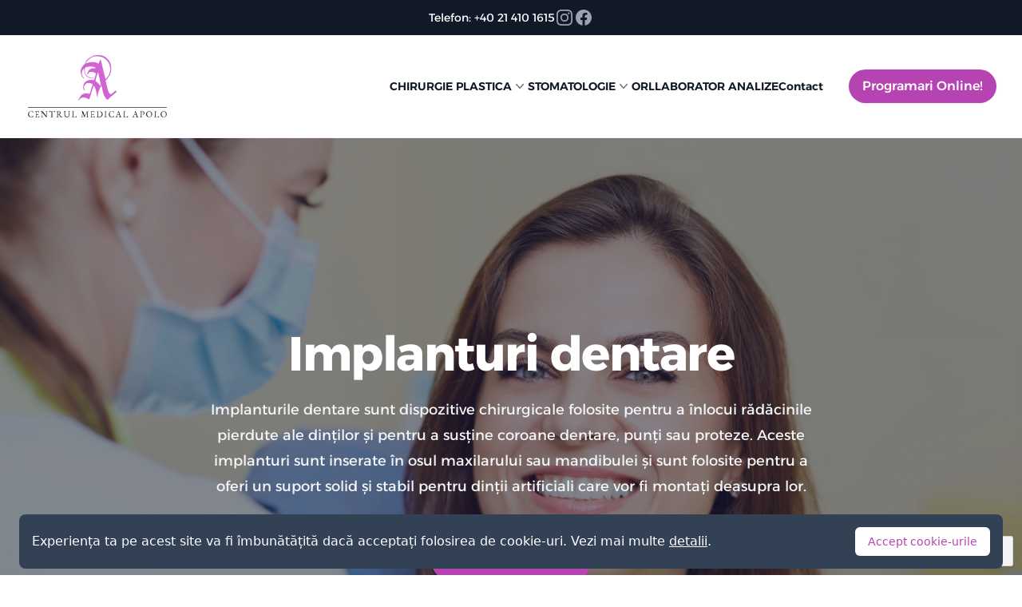

--- FILE ---
content_type: text/html; charset=UTF-8
request_url: https://apolomedical.ro/stomatologie/implanturi-dentare
body_size: 8497
content:
<!DOCTYPE html>
<html lang="ro">
<head>
    <meta charset="utf-8">
    <meta name="viewport" content="width=device-width, initial-scale=1">

    
            <link rel="apple-touch-icon" sizes="180x180" href="https://apolomedical.ro/uploads/logo/logo-sq-itiX8.png">
        <link rel="icon" type="image/svg" href="https://apolomedical.ro/uploads/logo/logo-sq-itiX8.png" sizes="32x32">
        <link rel="icon" type="image/svg" href="https://apolomedical.ro/uploads/logo/logo-sq-itiX8.png" sizes="16x16">
    
    
    
        <title>Implanturi dentare | Centrul Medical Apolo</title>
    <meta name="description" content="">
    <meta name="keywords" content="">

    <!-- Open Graph Meta Tags -->
    <meta property="og:title" content="Implanturi dentare | Centrul Medical Apolo">
    <meta property="og:description" content="">

    <meta property="og:url" content="https://apolomedical.ro/stomatologie/implanturi-dentare">

    <meta property="og:site_name" content="Apolo Medical">
    <meta property="og:type" content="website">

    
<link rel="canonical" href="https://apolomedical.ro/stomatologie/implanturi-dentare">

    <!-- Fonts -->
    <link rel="preconnect" href="https://fonts.bunny.net">
    <link href="https://fonts.bunny.net/css?family=alexandria:400,500,600,700" rel="stylesheet" />

    <!-- Styles -->
    <link rel="preload" as="style" href="https://apolomedical.ro/build/assets/apolo-primary-ee449396.css" /><link rel="preload" as="style" href="https://apolomedical.ro/build/assets/gray-secondary-d283967f.css" /><link rel="stylesheet" href="https://apolomedical.ro/build/assets/apolo-primary-ee449396.css" data-navigate-track="reload" /><link rel="stylesheet" href="https://apolomedical.ro/build/assets/gray-secondary-d283967f.css" data-navigate-track="reload" />
    <script defer src="https://apolomedical.ro/js/font-awesome/fontawesome.min.js"></script>
    <script defer src="https://apolomedical.ro/js/font-awesome/brands.min.js"></script>
    <script defer src="https://apolomedical.ro/js/font-awesome/regular.min.js"></script>
    <script defer src="https://apolomedical.ro/js/font-awesome/solid.min.js"></script>

    
            <script data-host="https://analytics.sanostory.ro" data-dnt="false" src="https://analytics.sanostory.ro/js/script.js" id="ZwSg9rf6GA" async defer></script>
    
    
    
    <!-- Livewire Styles --><style >[wire\:loading][wire\:loading], [wire\:loading\.delay][wire\:loading\.delay], [wire\:loading\.inline-block][wire\:loading\.inline-block], [wire\:loading\.inline][wire\:loading\.inline], [wire\:loading\.block][wire\:loading\.block], [wire\:loading\.flex][wire\:loading\.flex], [wire\:loading\.table][wire\:loading\.table], [wire\:loading\.grid][wire\:loading\.grid], [wire\:loading\.inline-flex][wire\:loading\.inline-flex] {display: none;}[wire\:loading\.delay\.none][wire\:loading\.delay\.none], [wire\:loading\.delay\.shortest][wire\:loading\.delay\.shortest], [wire\:loading\.delay\.shorter][wire\:loading\.delay\.shorter], [wire\:loading\.delay\.short][wire\:loading\.delay\.short], [wire\:loading\.delay\.default][wire\:loading\.delay\.default], [wire\:loading\.delay\.long][wire\:loading\.delay\.long], [wire\:loading\.delay\.longer][wire\:loading\.delay\.longer], [wire\:loading\.delay\.longest][wire\:loading\.delay\.longest] {display: none;}[wire\:offline][wire\:offline] {display: none;}[wire\:dirty]:not(textarea):not(input):not(select) {display: none;}:root {--livewire-progress-bar-color: #2299dd;}[x-cloak] {display: none !important;}[wire\:cloak] {display: none !important;}</style>
</head>
<body class="antialiased">

<div class="bg-white relative font-alexandria">

    
        <div class="bg-gray-900">
    <div class="mx-auto max-w-7xl px-6 py-2.5 px-4 sm:px-6 lg:px-8">
        <div class="text-sm leading-6 text-white">
            <div class="items-center justify-center gap-x-6 flex">
	<div>Telefon: +40 21 410 1615</div>
	<div>
	  <a href="https://www.instagram.com/dr.octavianbadea" class="text-gray-400 hover:text-gray-200" target="_blank">
		<span class="sr-only">Instagram</span>
		<svg class="h-6 w-6" fill="currentColor" viewBox="0 0 24 24" aria-hidden="true">
		  <path fill-rule="evenodd" d="M12.315 2c2.43 0 2.784.013 3.808.06 1.064.049 1.791.218 2.427.465a4.902 4.902 0 011.772 1.153 4.902 4.902 0 011.153 1.772c.247.636.416 1.363.465 2.427.048 1.067.06 1.407.06 4.123v.08c0 2.643-.012 2.987-.06 4.043-.049 1.064-.218 1.791-.465 2.427a4.902 4.902 0 01-1.153 1.772 4.902 4.902 0 01-1.772 1.153c-.636.247-1.363.416-2.427.465-1.067.048-1.407.06-4.123.06h-.08c-2.643 0-2.987-.012-4.043-.06-1.064-.049-1.791-.218-2.427-.465a4.902 4.902 0 01-1.772-1.153 4.902 4.902 0 01-1.153-1.772c-.247-.636-.416-1.363-.465-2.427-.047-1.024-.06-1.379-.06-3.808v-.63c0-2.43.013-2.784.06-3.808.049-1.064.218-1.791.465-2.427a4.902 4.902 0 011.153-1.772A4.902 4.902 0 015.45 2.525c.636-.247 1.363-.416 2.427-.465C8.901 2.013 9.256 2 11.685 2h.63zm-.081 1.802h-.468c-2.456 0-2.784.011-3.807.058-.975.045-1.504.207-1.857.344-.467.182-.8.398-1.15.748-.35.35-.566.683-.748 1.15-.137.353-.3.882-.344 1.857-.047 1.023-.058 1.351-.058 3.807v.468c0 2.456.011 2.784.058 3.807.045.975.207 1.504.344 1.857.182.466.399.8.748 1.15.35.35.683.566 1.15.748.353.137.882.3 1.857.344 1.054.048 1.37.058 4.041.058h.08c2.597 0 2.917-.01 3.96-.058.976-.045 1.505-.207 1.858-.344.466-.182.8-.398 1.15-.748.35-.35.566-.683.748-1.15.137-.353.3-.882.344-1.857.048-1.055.058-1.37.058-4.041v-.08c0-2.597-.01-2.917-.058-3.96-.045-.976-.207-1.505-.344-1.858a3.097 3.097 0 00-.748-1.15 3.098 3.098 0 00-1.15-.748c-.353-.137-.882-.3-1.857-.344-1.023-.047-1.351-.058-3.807-.058zM12 6.865a5.135 5.135 0 110 10.27 5.135 5.135 0 010-10.27zm0 1.802a3.333 3.333 0 100 6.666 3.333 3.333 0 000-6.666zm5.338-3.205a1.2 1.2 0 110 2.4 1.2 1.2 0 010-2.4z" clip-rule="evenodd">		</path>
                </svg>
            </a>
  	</div>
  <div>
	<a href="https://www.facebook.com/droctavianbadea" class="text-gray-400 hover:text-gray-200" target="_blank">
	  <span class="sr-only">Facebook</span>
	  <svg class="h-6 w-6" fill="currentColor" viewBox="0 0 24 24" aria-hidden="true">
		<path fill-rule="evenodd" d="M22 12c0-5.523-4.477-10-10-10S2 6.477 2 12c0 4.991 3.657 9.128 8.438 9.878v-6.987h-2.54V12h2.54V9.797c0-2.506 1.492-3.89 3.777-3.89 1.094 0 2.238.195 2.238.195v2.46h-1.26c-1.243 0-1.63.771-1.63 1.562V12h2.773l-.443 2.89h-2.33v6.988C18.343 21.128 22 16.991 22 12z" clip-rule="evenodd"></path>
	  </svg>
	</a>
  </div>
</div>
        </div>
    </div>
</div>
    
            <header class="bg-white border-b border-gray-100" x-data="{ showMobileMenu: false }">
    <nav class="flex items-center justify-between p-6 lg:px-8 max-w-7xl mx-auto" aria-label="Global">
        <div class="flex lg:flex-1">
            <a href="https://apolomedical.ro" class="-m-1.5 p-1.5">
                                    <span class="sr-only">Centrul Medical Apolo</span>
                    <img class="h-20 w-auto" src="https://apolomedical.ro/uploads/logo/logo-3RZ0I.svg" alt="Centrul Medical Apolo">
                            </a>
        </div>
        <div class="hidden lg:flex lg:gap-x-12 lg:justify-end lg:items-center">
                                                                        <div class="relative" x-data="{show: false}">
    <button type="button" class="inline-flex items-center gap-x-1 text-sm font-semibold leading-6" aria-expanded="false"
        x-on:click.prevent="show = !show"
    >
        <span
            class="hover:text-primary-600 text-gray-900"
        >
            CHIRURGIE PLASTICA
        </span>
        <svg viewBox="0 0 20 20" fill="currentColor" aria-hidden="true"
            class="h-5 w-5 text-gray-500"
        >
            <path fill-rule="evenodd" d="M5.23 7.21a.75.75 0 011.06.02L10 11.168l3.71-3.938a.75.75 0 111.08 1.04l-4.25 4.5a.75.75 0 01-1.08 0l-4.25-4.5a.75.75 0 01.02-1.06z" clip-rule="evenodd" />
        </svg>
    </button>

    <div class="absolute left-1/2 z-30 mt-5 flex w-screen -translate-x-1/2 px-4 max-w-min"
        x-cloak
        x-show="show"
        x-on:click.away="show = false"
        x-transition:enter="transition ease-out duration-200"
        x-transition:enter-start="opacity-0 translate-y-1"
        x-transition:enter-end="opacity-100 translate-y-0"
        x-transition:leave="transition ease-in duration-150"
        x-transition:leave-start="opacity-100 translate-y-0"
        x-transition:leave-end="opacity-0 translate-y-1"
    >
                <div
            class="rounded-xl p-4 text-sm font-semibold leading-6 shadow-lg ring-1 ring-gray-900/5 max-w-min bg-white text-gray-900 w-screen max-w-xl grid grid-cols-2"
        >
                                        <a
                                    href="https://apolomedical.ro/chirurgie-plastica"
                            
               class="block p-2 hover:text-primary-600 whitespace-nowrap">
                CHIRURGIE PLASTICA
            </a>
                                        <a
                                    href="https://apolomedical.ro/blefaroplastie"
                            
               class="block p-2 hover:text-primary-600 whitespace-nowrap">
                Blefaroplastie
            </a>
                                        <a
                                    href="https://apolomedical.ro/lifting-frontal"
                            
               class="block p-2 hover:text-primary-600 whitespace-nowrap">
                Lifting frontal
            </a>
                                        <a
                                    href="https://apolomedical.ro/lip-lift"
                            
               class="block p-2 hover:text-primary-600 whitespace-nowrap">
                Lip Lift
            </a>
                                        <a
                                    href="https://apolomedical.ro/lifting-facial"
                            
               class="block p-2 hover:text-primary-600 whitespace-nowrap">
                Lifting facial
            </a>
                                        <a
                                    href="https://apolomedical.ro/rinoplastie"
                            
               class="block p-2 hover:text-primary-600 whitespace-nowrap">
                Rinoplastie
            </a>
                                        <a
                                    href="https://apolomedical.ro/otoplastie"
                            
               class="block p-2 hover:text-primary-600 whitespace-nowrap">
                Otoplastie
            </a>
                                        <a
                                    href="https://apolomedical.ro/augmentare-mamara"
                            
               class="block p-2 hover:text-primary-600 whitespace-nowrap">
                Augmentare mamară
            </a>
                                        <a
                                    href="https://apolomedical.ro/reductie-mamara"
                            
               class="block p-2 hover:text-primary-600 whitespace-nowrap">
                Reducție mamară
            </a>
                                        <a
                                    href="https://apolomedical.ro/lifting-mamar"
                            
               class="block p-2 hover:text-primary-600 whitespace-nowrap">
                Lifting mamar
            </a>
                                        <a
                                    href="https://apolomedical.ro/reconstructie-de-san"
                            
               class="block p-2 hover:text-primary-600 whitespace-nowrap">
                Reconstrucție de sân
            </a>
                                        <a
                                    href="https://apolomedical.ro/ginecomastie"
                            
               class="block p-2 hover:text-primary-600 whitespace-nowrap">
                Ginecomastie
            </a>
                                        <a
                                    href="https://apolomedical.ro/lipoaspiratie"
                            
               class="block p-2 hover:text-primary-600 whitespace-nowrap">
                Lipoaspirație
            </a>
                                        <a
                                    href="https://apolomedical.ro/abdominoplastie"
                            
               class="block p-2 hover:text-primary-600 whitespace-nowrap">
                Abdominoplastie
            </a>
                    </div>
    </div>
</div>
                                                                                                                                                                                                                                                                                                                                                                                                                                                                                                                                                                                                                                                                                                                                                                                                                                                                                                                                                                                                                                                                                                                                                                <div class="relative" x-data="{show: false}">
    <button type="button" class="inline-flex items-center gap-x-1 text-sm font-semibold leading-6" aria-expanded="false"
        x-on:click.prevent="show = !show"
    >
        <span
            class="hover:text-primary-600 text-gray-900"
        >
            STOMATOLOGIE
        </span>
        <svg viewBox="0 0 20 20" fill="currentColor" aria-hidden="true"
            class="h-5 w-5 text-gray-500"
        >
            <path fill-rule="evenodd" d="M5.23 7.21a.75.75 0 011.06.02L10 11.168l3.71-3.938a.75.75 0 111.08 1.04l-4.25 4.5a.75.75 0 01-1.08 0l-4.25-4.5a.75.75 0 01.02-1.06z" clip-rule="evenodd" />
        </svg>
    </button>

    <div class="absolute left-1/2 z-30 mt-5 flex w-screen -translate-x-1/2 px-4 max-w-min"
        x-cloak
        x-show="show"
        x-on:click.away="show = false"
        x-transition:enter="transition ease-out duration-200"
        x-transition:enter-start="opacity-0 translate-y-1"
        x-transition:enter-end="opacity-100 translate-y-0"
        x-transition:leave="transition ease-in duration-150"
        x-transition:leave-start="opacity-100 translate-y-0"
        x-transition:leave-end="opacity-0 translate-y-1"
    >
                <div
            class="rounded-xl p-4 text-sm font-semibold leading-6 shadow-lg ring-1 ring-gray-900/5 max-w-min bg-white text-gray-900 w-screen max-w-xl grid grid-cols-2"
        >
                                        <a
                                    href="https://apolomedical.ro/stomatologie"
                            
               class="block p-2 hover:text-primary-600 whitespace-nowrap">
                STOMATOLOGIE
            </a>
                                        <a
                                    href="https://apolomedical.ro/stomatologie-generala"
                            
               class="block p-2 hover:text-primary-600 whitespace-nowrap">
                Stomatologie generală
            </a>
                                        <a
                                    href="https://apolomedical.ro/tratamentul-afectiunilor-gingivale-parodontologie"
                            
               class="block p-2 hover:text-primary-600 whitespace-nowrap">
                Parodontologie
            </a>
                                        <a
                                    href="https://apolomedical.ro/tratamentul-leziunilor-dentare-simple-si-complicate-odontologie"
                            
               class="block p-2 hover:text-primary-600 whitespace-nowrap">
                Odontologie
            </a>
                                        <a
                                    href="https://apolomedical.ro/tratamentul-leziunilor-dentare-la-copii-pedodontie"
                            
               class="block p-2 hover:text-primary-600 whitespace-nowrap">
                Pedodonţie
            </a>
                                        <a
                                    href="https://apolomedical.ro/chirurgie-dento-alveolara"
                            
               class="block p-2 hover:text-primary-600 whitespace-nowrap">
                Chirurgie dento-alveolară
            </a>
                                        <a
                                    href="https://apolomedical.ro/implanturi-dentare"
                            
               class="block p-2 hover:text-primary-600 whitespace-nowrap">
                Implanturi dentare
            </a>
                                        <a
                                    href="https://apolomedical.ro/chirurgie-parodontala"
                            
               class="block p-2 hover:text-primary-600 whitespace-nowrap">
                Chirurgie parodontală
            </a>
                                        <a
                                    href="https://apolomedical.ro/estetica-dentara"
                            
               class="block p-2 hover:text-primary-600 whitespace-nowrap">
                Estetică dentară
            </a>
                                        <a
                                    href="https://apolomedical.ro/protetica"
                            
               class="block p-2 hover:text-primary-600 whitespace-nowrap">
                Protetică
            </a>
                                        <a
                                    href="https://apolomedical.ro/ortodontie"
                            
               class="block p-2 hover:text-primary-600 whitespace-nowrap">
                Ortodonție
            </a>
                                        <a
                                    href="https://apolomedical.ro/radiologie-dentara"
                            
               class="block p-2 hover:text-primary-600 whitespace-nowrap">
                Radiologie dentară
            </a>
                    </div>
    </div>
</div>
                                                                                                        <a
            href="https://apolomedical.ro/orl"
                    class="text-sm font-semibold leading-6 hover:text-primary-600 text-gray-900"
>
    ORL
</a>
                                                                                                                                                                                                                                                                                                                                                                                                                                                                                                                                                                                                                                                                                                                                                                                                                                                                                                                                                                                                                                                                                                                                <a
            href="https://apolomedical.ro/laborator-analize"
                    class="text-sm font-semibold leading-6 hover:text-primary-600 text-gray-900"
>
    LABORATOR ANALIZE
</a>
                                                                                                                                <a
            href="https://apolomedical.ro/contact"
                    class="text-sm font-semibold leading-6 hover:text-primary-600 text-gray-900"
>
    Contact
</a>
                                                                        
            
                    </div>

                    <div class="lg:ml-8 hidden lg:block">
                <a href="/programare-online" class="inline-flex items-center px-4 py-2 border border-transparent text-base font-medium rounded-full shadow-sm text-white bg-primary-600 hover:bg-primary-700">
                    Programari Online!
                </a>
            </div>
        
        <div class="flex lg:hidden">
            <button type="button" class="-m-2.5 inline-flex items-center justify-center rounded-md p-2.5 text-gray-700"
                    @click="showMobileMenu = !showMobileMenu"
            >
                <span class="sr-only">Open main menu</span>
                <svg xmlns="http://www.w3.org/2000/svg" fill="none" viewBox="0 0 24 24" stroke-width="1.5" stroke="currentColor" class="h-6 w-6">
  <path stroke-linecap="round" stroke-linejoin="round" d="M3.75 6.75h16.5M3.75 12h16.5m-16.5 5.25h16.5"/>
</svg>
            </button>
        </div>
    </nav>
    <!-- Mobile menu, show/hide based on menu open state. -->
    <div class="lg:hidden" role="dialog" aria-modal="true"
         x-cloak
         x-show="showMobileMenu"
         @click.away="showMobileMenu = false"
    >
        <div class="fixed inset-0 z-30" x-show="showMobileMenu"></div>
        <div class="fixed inset-y-0 right-0 z-30 w-full overflow-y-auto bg-white px-6 py-6 sm:max-w-sm sm:ring-1 sm:ring-gray-900/10">
            <div class="flex items-center justify-between">
                <a href="#" class="-m-1.5 p-1.5">
                    <span class="sr-only">Centrul Medical Apolo</span>
                    <img class="h-6 w-auto" src="https://apolomedical.ro/uploads/logo/logo-3RZ0I.svg" alt="Centrul Medical Apolo">
                </a>
                <button type="button" class="-m-2.5 rounded-md p-2.5 text-gray-700" @click="showMobileMenu = false">
                    <span class="sr-only">
                        Close menu
                    </span>
                    <svg xmlns="http://www.w3.org/2000/svg" fill="none" viewBox="0 0 24 24" stroke-width="1.5" stroke="currentColor" class="h-6 w-6">
  <path stroke-linecap="round" stroke-linejoin="round" d="M6 18L18 6M6 6l12 12"/>
</svg>
                </button>
            </div>
            <div class="mt-6 flow-root">
                <div class="-my-6 divide-y divide-gray-500/10">
                    <div class="space-y-2 py-6">
                                                                                                                        <div class="-mx-3" x-data="{showSubMenu: false}">
    <button type="button" class="flex w-full items-center justify-between rounded-lg py-2 pl-3 pr-3.5 text-base font-semibold leading-7" aria-expanded="false"
        x-on:click.prevent="showSubMenu = !showSubMenu"
    >
        <span
            class="hover:text-primary-600 text-gray-900"
        >
            CHIRURGIE PLASTICA
        </span>

        <svg
            class="h-5 w-5 text-gray-500"
             viewBox="0 0 20 20" fill="currentColor" aria-hidden="true" :class="{'rotate-180': showSubMenu}">
            <path fill-rule="evenodd" d="M5.23 7.21a.75.75 0 011.06.02L10 11.168l3.71-3.938a.75.75 0 111.08 1.04l-4.25 4.5a.75.75 0 01-1.08 0l-4.25-4.5a.75.75 0 01.02-1.06z" clip-rule="evenodd" />
        </svg>
    </button>

    <div class="mt-2 space-y-2"
         x-cloak
         x-show="showSubMenu"
         x-on:click.away="showSubMenu = false"
         x-transition:enter="transition ease-out duration-200"
         x-transition:enter-start="opacity-0 translate-y-1"
         x-transition:enter-end="opacity-100 translate-y-0"
         x-transition:leave="transition ease-in duration-150"
         x-transition:leave-start="opacity-100 translate-y-0"
         x-transition:leave-end="opacity-0 translate-y-1"
    >
                                            <a
                                            href="https://apolomedical.ro/chirurgie-plastica"
                                                    class="block rounded-lg py-2 pl-6 pr-3 text-sm font-semibold leading-7 text-gray-900 hover:bg-gray-50"
                >
                    CHIRURGIE PLASTICA
                </a>
                                            <a
                                            href="https://apolomedical.ro/blefaroplastie"
                                                    class="block rounded-lg py-2 pl-6 pr-3 text-sm font-semibold leading-7 text-gray-900 hover:bg-gray-50"
                >
                    Blefaroplastie
                </a>
                                            <a
                                            href="https://apolomedical.ro/lifting-frontal"
                                                    class="block rounded-lg py-2 pl-6 pr-3 text-sm font-semibold leading-7 text-gray-900 hover:bg-gray-50"
                >
                    Lifting frontal
                </a>
                                            <a
                                            href="https://apolomedical.ro/lip-lift"
                                                    class="block rounded-lg py-2 pl-6 pr-3 text-sm font-semibold leading-7 text-gray-900 hover:bg-gray-50"
                >
                    Lip Lift
                </a>
                                            <a
                                            href="https://apolomedical.ro/lifting-facial"
                                                    class="block rounded-lg py-2 pl-6 pr-3 text-sm font-semibold leading-7 text-gray-900 hover:bg-gray-50"
                >
                    Lifting facial
                </a>
                                            <a
                                            href="https://apolomedical.ro/rinoplastie"
                                                    class="block rounded-lg py-2 pl-6 pr-3 text-sm font-semibold leading-7 text-gray-900 hover:bg-gray-50"
                >
                    Rinoplastie
                </a>
                                            <a
                                            href="https://apolomedical.ro/otoplastie"
                                                    class="block rounded-lg py-2 pl-6 pr-3 text-sm font-semibold leading-7 text-gray-900 hover:bg-gray-50"
                >
                    Otoplastie
                </a>
                                            <a
                                            href="https://apolomedical.ro/augmentare-mamara"
                                                    class="block rounded-lg py-2 pl-6 pr-3 text-sm font-semibold leading-7 text-gray-900 hover:bg-gray-50"
                >
                    Augmentare mamară
                </a>
                                            <a
                                            href="https://apolomedical.ro/reductie-mamara"
                                                    class="block rounded-lg py-2 pl-6 pr-3 text-sm font-semibold leading-7 text-gray-900 hover:bg-gray-50"
                >
                    Reducție mamară
                </a>
                                            <a
                                            href="https://apolomedical.ro/lifting-mamar"
                                                    class="block rounded-lg py-2 pl-6 pr-3 text-sm font-semibold leading-7 text-gray-900 hover:bg-gray-50"
                >
                    Lifting mamar
                </a>
                                            <a
                                            href="https://apolomedical.ro/reconstructie-de-san"
                                                    class="block rounded-lg py-2 pl-6 pr-3 text-sm font-semibold leading-7 text-gray-900 hover:bg-gray-50"
                >
                    Reconstrucție de sân
                </a>
                                            <a
                                            href="https://apolomedical.ro/ginecomastie"
                                                    class="block rounded-lg py-2 pl-6 pr-3 text-sm font-semibold leading-7 text-gray-900 hover:bg-gray-50"
                >
                    Ginecomastie
                </a>
                                            <a
                                            href="https://apolomedical.ro/lipoaspiratie"
                                                    class="block rounded-lg py-2 pl-6 pr-3 text-sm font-semibold leading-7 text-gray-900 hover:bg-gray-50"
                >
                    Lipoaspirație
                </a>
                                            <a
                                            href="https://apolomedical.ro/abdominoplastie"
                                                    class="block rounded-lg py-2 pl-6 pr-3 text-sm font-semibold leading-7 text-gray-900 hover:bg-gray-50"
                >
                    Abdominoplastie
                </a>
                </div>
</div>
                                                                                                                                                                                                                                                                                                                                                                                                                                                                                                                                                                                                                                                                                                                                                                                                                                                                                                                                                                                                                                                                                                                                                                                                                                                                                                                                                                                                                                                                                                                                                                                                                                                                                                                                                                                                                                                                <div class="-mx-3" x-data="{showSubMenu: false}">
    <button type="button" class="flex w-full items-center justify-between rounded-lg py-2 pl-3 pr-3.5 text-base font-semibold leading-7" aria-expanded="false"
        x-on:click.prevent="showSubMenu = !showSubMenu"
    >
        <span
            class="hover:text-primary-600 text-gray-900"
        >
            STOMATOLOGIE
        </span>

        <svg
            class="h-5 w-5 text-gray-500"
             viewBox="0 0 20 20" fill="currentColor" aria-hidden="true" :class="{'rotate-180': showSubMenu}">
            <path fill-rule="evenodd" d="M5.23 7.21a.75.75 0 011.06.02L10 11.168l3.71-3.938a.75.75 0 111.08 1.04l-4.25 4.5a.75.75 0 01-1.08 0l-4.25-4.5a.75.75 0 01.02-1.06z" clip-rule="evenodd" />
        </svg>
    </button>

    <div class="mt-2 space-y-2"
         x-cloak
         x-show="showSubMenu"
         x-on:click.away="showSubMenu = false"
         x-transition:enter="transition ease-out duration-200"
         x-transition:enter-start="opacity-0 translate-y-1"
         x-transition:enter-end="opacity-100 translate-y-0"
         x-transition:leave="transition ease-in duration-150"
         x-transition:leave-start="opacity-100 translate-y-0"
         x-transition:leave-end="opacity-0 translate-y-1"
    >
                                            <a
                                            href="https://apolomedical.ro/stomatologie"
                                                    class="block rounded-lg py-2 pl-6 pr-3 text-sm font-semibold leading-7 text-gray-900 hover:bg-gray-50"
                >
                    STOMATOLOGIE
                </a>
                                            <a
                                            href="https://apolomedical.ro/stomatologie-generala"
                                                    class="block rounded-lg py-2 pl-6 pr-3 text-sm font-semibold leading-7 text-gray-900 hover:bg-gray-50"
                >
                    Stomatologie generală
                </a>
                                            <a
                                            href="https://apolomedical.ro/tratamentul-afectiunilor-gingivale-parodontologie"
                                                    class="block rounded-lg py-2 pl-6 pr-3 text-sm font-semibold leading-7 text-gray-900 hover:bg-gray-50"
                >
                    Parodontologie
                </a>
                                            <a
                                            href="https://apolomedical.ro/tratamentul-leziunilor-dentare-simple-si-complicate-odontologie"
                                                    class="block rounded-lg py-2 pl-6 pr-3 text-sm font-semibold leading-7 text-gray-900 hover:bg-gray-50"
                >
                    Odontologie
                </a>
                                            <a
                                            href="https://apolomedical.ro/tratamentul-leziunilor-dentare-la-copii-pedodontie"
                                                    class="block rounded-lg py-2 pl-6 pr-3 text-sm font-semibold leading-7 text-gray-900 hover:bg-gray-50"
                >
                    Pedodonţie
                </a>
                                            <a
                                            href="https://apolomedical.ro/chirurgie-dento-alveolara"
                                                    class="block rounded-lg py-2 pl-6 pr-3 text-sm font-semibold leading-7 text-gray-900 hover:bg-gray-50"
                >
                    Chirurgie dento-alveolară
                </a>
                                            <a
                                            href="https://apolomedical.ro/implanturi-dentare"
                                                    class="block rounded-lg py-2 pl-6 pr-3 text-sm font-semibold leading-7 text-gray-900 hover:bg-gray-50"
                >
                    Implanturi dentare
                </a>
                                            <a
                                            href="https://apolomedical.ro/chirurgie-parodontala"
                                                    class="block rounded-lg py-2 pl-6 pr-3 text-sm font-semibold leading-7 text-gray-900 hover:bg-gray-50"
                >
                    Chirurgie parodontală
                </a>
                                            <a
                                            href="https://apolomedical.ro/estetica-dentara"
                                                    class="block rounded-lg py-2 pl-6 pr-3 text-sm font-semibold leading-7 text-gray-900 hover:bg-gray-50"
                >
                    Estetică dentară
                </a>
                                            <a
                                            href="https://apolomedical.ro/protetica"
                                                    class="block rounded-lg py-2 pl-6 pr-3 text-sm font-semibold leading-7 text-gray-900 hover:bg-gray-50"
                >
                    Protetică
                </a>
                                            <a
                                            href="https://apolomedical.ro/ortodontie"
                                                    class="block rounded-lg py-2 pl-6 pr-3 text-sm font-semibold leading-7 text-gray-900 hover:bg-gray-50"
                >
                    Ortodonție
                </a>
                                            <a
                                            href="https://apolomedical.ro/radiologie-dentara"
                                                    class="block rounded-lg py-2 pl-6 pr-3 text-sm font-semibold leading-7 text-gray-900 hover:bg-gray-50"
                >
                    Radiologie dentară
                </a>
                </div>
</div>
                                                                                                                                                                        <a
            href="https://apolomedical.ro/orl"
                    class="-mx-3 block rounded-lg px-3 py-2 text-base font-semibold leading-7 text-gray-900 hover:bg-gray-50"
>
    ORL
</a>
                                                                                                                                                                                                                                                                                                                                                                                                                                                                                                                                                                                                                                                                                                                                                                                                                                                                                                                                                                                                                                                                                                                                                                                                                                                                                                                                                                                                                                                                                                                                                                                                                                                                                                                                                                                                            <a
            href="https://apolomedical.ro/laborator-analize"
                    class="-mx-3 block rounded-lg px-3 py-2 text-base font-semibold leading-7 text-gray-900 hover:bg-gray-50"
>
    LABORATOR ANALIZE
</a>
                                                                                                                                                                                                            <a
            href="https://apolomedical.ro/contact"
                    class="-mx-3 block rounded-lg px-3 py-2 text-base font-semibold leading-7 text-gray-900 hover:bg-gray-50"
>
    Contact
</a>
                                                                                                                        

                                            </div>
                </div>
            </div>
        </div>
    </div>
</header>
    
    
                        
                                        <div class="bg-gray-900" x-data="{ shown: false }" id="">

    <div class="relative isolate overflow-hidden" x-intersect.margin="shown = true">
                <img src="https://apolomedical.ro/uploads/hero/hero-MFFSM.png" alt="" class="absolute inset-0 -z-10 h-full w-full object-cover">
        
        <div class="absolute inset-x-0 -top-40 -z-10 transform-gpu overflow-hidden blur-3xl sm:-top-80" aria-hidden="true">
            <div class="relative left-[calc(50%-11rem)] aspect-[1155/678] w-[36.125rem] -translate-x-1/2 rotate-[30deg] bg-gradient-to-tr from-[#ff80b5] to-[#9089fc] opacity-20 sm:left-[calc(50%-30rem)] sm:w-[72.1875rem]" style="clip-path: polygon(74.1% 44.1%, 100% 61.6%, 97.5% 26.9%, 85.5% 0.1%, 80.7% 2%, 72.5% 32.5%, 60.2% 62.4%, 52.4% 68.1%, 47.5% 58.3%, 45.2% 34.5%, 27.5% 76.7%, 0.1% 64.9%, 17.9% 100%, 27.6% 76.8%, 76.1% 97.7%, 74.1% 44.1%)"></div>
        </div>
        <div class="bg-gray-900 bg-opacity-50">
            <div class="mx-auto max-w-3xl py-32 sm:py-48 lg:py-56 xl:py-60 2xl:py-64 3xl:py-72 4xl:py-96 px-6 sm:px-8 lg:px-0">
                <div class="text-center" x-show="shown" @lazy_loading>

                    
                    <h1 class="text-4xl font-bold tracking-tight text-white sm:text-6xl">
                        Implanturi dentare
                    </h1>
                    <p class="mt-6 text-lg leading-8 text-gray-100">
                        Implanturile dentare sunt dispozitive chirurgicale folosite pentru a înlocui rădăcinile pierdute ale dinților și pentru a susține coroane dentare, punți sau proteze. Aceste implanturi sunt inserate în osul maxilarului sau mandibulei și sunt folosite pentru a oferi un suport solid și stabil pentru dinții artificiali care vor fi montați deasupra lor.
                    </p>
                    <div class="mt-10 grid grid-cols-1 sm:flex items-center justify-center gap-x-6">
                                                    <a href="/programare-online" class="rounded-full button-primary button-primary-xl button-xl text-center"
    >
    Fă o programare
</a>
                        
                                            </div>
                </div>
            </div>
        </div>
        <div class="absolute inset-x-0 top-[calc(100%-13rem)] -z-10 transform-gpu overflow-hidden blur-3xl sm:top-[calc(100%-30rem)]" aria-hidden="true">
            <div class="relative left-[calc(50%+3rem)] aspect-[1155/678] w-[36.125rem] -translate-x-1/2 bg-gradient-to-tr from-[#ff80b5] to-[#9089fc] opacity-20 sm:left-[calc(50%+36rem)] sm:w-[72.1875rem]" style="clip-path: polygon(74.1% 44.1%, 100% 61.6%, 97.5% 26.9%, 85.5% 0.1%, 80.7% 2%, 72.5% 32.5%, 60.2% 62.4%, 52.4% 68.1%, 47.5% 58.3%, 45.2% 34.5%, 27.5% 76.7%, 0.1% 64.9%, 17.9% 100%, 27.6% 76.8%, 76.1% 97.7%, 74.1% 44.1%)"></div>
        </div>
    </div>
</div>
                                
                                        <div class="bg-white pb-20 md:pb-32 pt-20 md:pt-32" id="">
    <div class="mx-auto max-w-7xl px-6 lg:px-8">
        <div class="mx-auto max-w-2xl text-center">
                            <h2 class="text-3xl font-bold tracking-tight text-gray-900 sm:text-4xl">Echipa noastră de medici</h2>
                                </div>
                    <ul role="list" class="mx-auto mt-20 grid max-w-2xl grid-cols-1 gap-x-12 gap-y-16 sm:grid-cols-2 lg:mx-0 lg:max-w-none lg:grid-cols-3">
                                    <li>
                        <img class="aspect-square w-full rounded-lg drop-shadow object-cover" src="https://images.sanostory.ro/websites/apolomedical.sanostory.ro/users/thumbnails/silviu-bogdan-pascu-F518.png" alt="Silviu Bogdan Pascu">

                        <h3 class="mt-6 text-xl font-semibold leading-8 tracking-tight text-gray-900">Silviu Bogdan Pascu</h3>

                                                    <p class="text-sm leading-7 text-primary-600">Medic Primar</p>
                        
                                                    <p class="text-base leading-7 text-gray-600">Stomatologie</p>
                                            </li>
                                    <li>
                        <img class="aspect-square w-full rounded-lg drop-shadow object-cover" src="https://images.sanostory.ro/websites/apolomedical.sanostory.ro/users/thumbnails/anca-nistor-HmUR.png" alt="Anca Nistor">

                        <h3 class="mt-6 text-xl font-semibold leading-8 tracking-tight text-gray-900">Anca Nistor</h3>

                                                    <p class="text-sm leading-7 text-primary-600">Medic Primar</p>
                        
                                                    <p class="text-base leading-7 text-gray-600">Stomatologie</p>
                                            </li>
                                    <li>
                        <img class="aspect-square w-full rounded-lg drop-shadow object-cover" src="https://images.sanostory.ro/websites/apolomedical.sanostory.ro/users/thumbnails/constantin-melinte-pCUf.png" alt="Constantin Melinte">

                        <h3 class="mt-6 text-xl font-semibold leading-8 tracking-tight text-gray-900">Constantin Melinte</h3>

                                                    <p class="text-sm leading-7 text-primary-600">Medic Specialist</p>
                        
                                                    <p class="text-base leading-7 text-gray-600">Stomatologie</p>
                                            </li>
                                    <li>
                        <img class="aspect-square w-full rounded-lg drop-shadow object-cover" src="https://images.sanostory.ro/websites/apolomedical.sanostory.ro/users/thumbnails/adela-maria-ceau-1Iqv.png" alt="Adela Maria Ceau">

                        <h3 class="mt-6 text-xl font-semibold leading-8 tracking-tight text-gray-900">Adela Maria Ceau</h3>

                                                    <p class="text-sm leading-7 text-primary-600">Medic Specialist</p>
                        
                                                    <p class="text-base leading-7 text-gray-600">Stomatologie</p>
                                            </li>
                                    <li>
                        <img class="aspect-square w-full rounded-lg drop-shadow object-cover" src="https://images.sanostory.ro/websites/apolomedical.sanostory.ro/users/thumbnails/natalia-stoica-PaLE.png" alt="Natalia Stoica">

                        <h3 class="mt-6 text-xl font-semibold leading-8 tracking-tight text-gray-900">Natalia Stoica</h3>

                                                    <p class="text-sm leading-7 text-primary-600">Medic Primar</p>
                        
                                                    <p class="text-base leading-7 text-gray-600">Stomatologie</p>
                                            </li>
                            </ul>
            </div>
</div>
                        

    <footer class="bg-gray-50 border-t border-gray-200">
    <div class="pt-20 md:pt-24 pb-20 md:pb-24 mx-auto max-w-7xl overflow-hidden px-6 lg:px-8">
                <nav class="columns-2 sm:flex sm:justify-center sm:space-x-12 mb-4" aria-label="Footer">
                                            <div class="pb-6">

                    <a
                                                    href="https://apolomedical.ro/politica-de-confidentialitate"
                                                            class="text-gray-900 text-sm leading-6 hover:text-gray-900"
                        title="Politica de Confidențialitate"
                    >
                        Politica de Confidențialitate
                    </a>

                </div>
                                                            <div class="pb-6">

                    <a
                                                    href="https://apolomedical.ro/politica-de-cookie-uri"
                                                            class="text-gray-900 text-sm leading-6 hover:text-gray-900"
                        title="Politica de Cookie-uri"
                    >
                        Politica de Cookie-uri
                    </a>

                </div>
                                    </nav>
        
        <div class="flex justify-center space-x-10">
                        <a href="https://www.facebook.com/droctavianbadea" class="text-gray-400 hover:text-gray-500">
                <span class="sr-only">Facebook</span>
                <svg class="h-6 w-6" fill="currentColor" viewBox="0 0 24 24" aria-hidden="true">
                    <path fill-rule="evenodd" d="M22 12c0-5.523-4.477-10-10-10S2 6.477 2 12c0 4.991 3.657 9.128 8.438 9.878v-6.987h-2.54V12h2.54V9.797c0-2.506 1.492-3.89 3.777-3.89 1.094 0 2.238.195 2.238.195v2.46h-1.26c-1.243 0-1.63.771-1.63 1.562V12h2.773l-.443 2.89h-2.33v6.988C18.343 21.128 22 16.991 22 12z" clip-rule="evenodd" />
                </svg>
            </a>
            
                        <a href="https://www.instagram.com/dr.octavianbadea" class="text-gray-400 hover:text-gray-500">
                <span class="sr-only">Instagram</span>
                <svg class="h-6 w-6" fill="currentColor" viewBox="0 0 24 24" aria-hidden="true">
                    <path fill-rule="evenodd" d="M12.315 2c2.43 0 2.784.013 3.808.06 1.064.049 1.791.218 2.427.465a4.902 4.902 0 011.772 1.153 4.902 4.902 0 011.153 1.772c.247.636.416 1.363.465 2.427.048 1.067.06 1.407.06 4.123v.08c0 2.643-.012 2.987-.06 4.043-.049 1.064-.218 1.791-.465 2.427a4.902 4.902 0 01-1.153 1.772 4.902 4.902 0 01-1.772 1.153c-.636.247-1.363.416-2.427.465-1.067.048-1.407.06-4.123.06h-.08c-2.643 0-2.987-.012-4.043-.06-1.064-.049-1.791-.218-2.427-.465a4.902 4.902 0 01-1.772-1.153 4.902 4.902 0 01-1.153-1.772c-.247-.636-.416-1.363-.465-2.427-.047-1.024-.06-1.379-.06-3.808v-.63c0-2.43.013-2.784.06-3.808.049-1.064.218-1.791.465-2.427a4.902 4.902 0 011.153-1.772A4.902 4.902 0 015.45 2.525c.636-.247 1.363-.416 2.427-.465C8.901 2.013 9.256 2 11.685 2h.63zm-.081 1.802h-.468c-2.456 0-2.784.011-3.807.058-.975.045-1.504.207-1.857.344-.467.182-.8.398-1.15.748-.35.35-.566.683-.748 1.15-.137.353-.3.882-.344 1.857-.047 1.023-.058 1.351-.058 3.807v.468c0 2.456.011 2.784.058 3.807.045.975.207 1.504.344 1.857.182.466.399.8.748 1.15.35.35.683.566 1.15.748.353.137.882.3 1.857.344 1.054.048 1.37.058 4.041.058h.08c2.597 0 2.917-.01 3.96-.058.976-.045 1.505-.207 1.858-.344.466-.182.8-.398 1.15-.748.35-.35.566-.683.748-1.15.137-.353.3-.882.344-1.857.048-1.055.058-1.37.058-4.041v-.08c0-2.597-.01-2.917-.058-3.96-.045-.976-.207-1.505-.344-1.858a3.097 3.097 0 00-.748-1.15 3.098 3.098 0 00-1.15-.748c-.353-.137-.882-.3-1.857-.344-1.023-.047-1.351-.058-3.807-.058zM12 6.865a5.135 5.135 0 110 10.27 5.135 5.135 0 010-10.27zm0 1.802a3.333 3.333 0 100 6.666 3.333 3.333 0 000-6.666zm5.338-3.205a1.2 1.2 0 110 2.4 1.2 1.2 0 010-2.4z" clip-rule="evenodd" />
                </svg>
            </a>
            
            
                    </div>

                                <p class="text-gray-900 mt-10 text-center text-sm leading-5">
                &copy; 2026 Centrul Medical Apolo. Toate drepturile rezervate. Website realizat de
                <a href="https://sanostory.ro" target="_blank" class="text-gray-800 hover:text-primary-600">Sanostory</a>
            </p>
                    
        </footer>

    <a href="#" class="fixed right-3 bottom-3 bg-gray-100 text-gray-500 p-2 shadow-lg ring-1 ring-gray-300 rounded-sm hover:bg-gray-200 hover:text-gray-800 transition">
        <svg xmlns="http://www.w3.org/2000/svg" viewBox="0 0 20 20" fill="currentColor" class="w-5 h-5">
  <path fill-rule="evenodd" d="M10 17a.75.75 0 01-.75-.75V5.612L5.29 9.77a.75.75 0 01-1.08-1.04l5.25-5.5a.75.75 0 011.08 0l5.25 5.5a.75.75 0 11-1.08 1.04l-3.96-4.158V16.25A.75.75 0 0110 17z" clip-rule="evenodd"/>
</svg>
    </a>
</div>

<link rel="modulepreload" href="https://apolomedical.ro/build/assets/app-520fed5f.js" /><script type="module" src="https://apolomedical.ro/build/assets/app-520fed5f.js" data-navigate-track="reload"></script>

<div class="js-cookie-consent cookie-consent fixed bottom-0 inset-x-0 pb-2">
    <div class="max-w-7xl mx-auto px-6">
        <div class="p-4 rounded-lg bg-slate-700">
            <div class="flex items-center justify-between flex-wrap">
                <div class="w-full sm:w-0 sm:flex-1 items-center block sm:inline">
                    <div class="text-white cookie-consent__message">
                        
                                                    <span>Experiența ta pe acest site va fi îmbunătățită dacă acceptați folosirea de cookie-uri. Vezi mai multe <a href="https://apolomedical.ro/politica-de-confidentialitate" class="underline">detalii</a>.</span>
                                            </div>
                </div>
                <div class="mt-2 flex-shrink-0 w-full sm:mt-0 sm:w-auto">
                    <button class="js-cookie-consent-agree cookie-consent__agree cursor-pointer flex items-center justify-center px-4 py-2 rounded-md text-sm font-medium text-primary-600 bg-white hover:bg-primary-50">
                        Accept cookie-urile
                    </button>
                </div>
            </div>
        </div>
    </div>
</div>

    <script>

        window.laravelCookieConsent = (function () {

            const COOKIE_VALUE = 1;
            const COOKIE_DOMAIN = 'apolomedical.ro';

            function consentWithCookies() {
                setCookie('user_cookie_consent', COOKIE_VALUE, 7300);
                hideCookieDialog();
            }

            function cookieExists(name) {
                return (document.cookie.split('; ').indexOf(name + '=' + COOKIE_VALUE) !== -1);
            }

            function hideCookieDialog() {
                const dialogs = document.getElementsByClassName('js-cookie-consent');

                for (let i = 0; i < dialogs.length; ++i) {
                    dialogs[i].style.display = 'none';
                }
            }

            function setCookie(name, value, expirationInDays) {
                const date = new Date();
                date.setTime(date.getTime() + (expirationInDays * 24 * 60 * 60 * 1000));
                document.cookie = name + '=' + value
                    + ';expires=' + date.toUTCString()
                    + ';domain=' + COOKIE_DOMAIN
                    + ';path=/'
                    + ';samesite=lax';
            }

            if (cookieExists('user_cookie_consent')) {
                hideCookieDialog();
            }

            const buttons = document.getElementsByClassName('js-cookie-consent-agree');

            for (let i = 0; i < buttons.length; ++i) {
                buttons[i].addEventListener('click', consentWithCookies);
            }

            return {
                consentWithCookies: consentWithCookies,
                hideCookieDialog: hideCookieDialog
            };
        })();
    </script>


<script data-navigate-once="true">window.livewireScriptConfig = {"csrf":"7isLVK2uN18F8sSBuT0q4maHQnCLUqDvSBfRRcXU","uri":"\/livewire\/update","progressBar":"","nonce":""};</script>
</body>
</html>


--- FILE ---
content_type: image/svg+xml
request_url: https://apolomedical.ro/uploads/logo/logo-3RZ0I.svg
body_size: 3822
content:
<?xml version="1.0" encoding="utf-8"?>
<!-- Generator: Adobe Illustrator 28.0.0, SVG Export Plug-In . SVG Version: 6.00 Build 0)  -->
<svg version="1.1" id="Layer_1" xmlns="http://www.w3.org/2000/svg" xmlns:xlink="http://www.w3.org/1999/xlink" x="0px" y="0px"
	 viewBox="0 0 180 80" style="enable-background:new 0 0 180 80;" xml:space="preserve">
<style type="text/css">
	.st0{fill:#D263D2;}
	.st1{fill:#231F20;}
	.st2{fill:#373737;}
</style>
<g>
	<g>
		<path class="st0" d="M113.9,46l-0.2,1.3c-0.3,0.3-2.2,1.9-5.6,4.8c-2.2,1.8-3.9,3.5-5,4.8c-0.5-0.1-0.8-0.2-1-0.2
			c-2.2-1.9-3.8-4.5-4.8-7.9c-0.7-3-1.4-6.1-2.1-9.1l-0.4-0.4c-1.9,3.5-3.2,6.5-3.8,8.9c-0.5,0.9-0.8,2.6-0.7,5
			c-0.1,0.1-0.4,0.2-0.8,0.2C89,47,87.7,42.4,85.7,39.4c-0.5,0.2-0.8,0.7-1,1.5c-0.2,1.1-0.4,1.7-0.5,1.9c-0.3,0.3-0.5,0.9-0.6,1.7
			c-0.1,0.9-0.3,1.5-0.6,1.8c0,0.2-1.1,3.6-3.2,10.3c-0.7-0.6-1.7-1.1-2.9-1.5c-1.9-0.7-3-1.1-3.1-1.1c-1,0.1-2,0.2-3,0.4
			c-1.1,0.2-2,0.7-2.6,1.3c-0.2,0.5-0.6,1.2-1.1,2.1c-0.2,0-0.5,0-0.9-0.2c1.2-2.7,2.2-4.6,3-5.7c1.5-1.8,3.4-2.8,5.6-2.9
			c0.4-0.1,1.2,0,2.2,0.1c1.1,0.2,1.8,0.3,2.1,0.3c1.2,0,1.8-0.6,2-1.9c0-0.1,0.6-2,1.6-5.7c0.3-0.7,0.8-2.1,1.3-4.3
			c-1.3-1-2.9-1.6-4.8-1.6c-0.9,0-1.7,0.1-2.6,0.4c-2.4,1.5-3.5,3.3-3.4,5.4c0,0.7,0.3,1.5,0.8,2.6V45c-0.6,0-1-0.2-1.2-0.9
			c-0.2-0.9-0.4-1.5-0.5-1.6c-0.4-4.1,0.9-7.1,4-9c1.6-1,3.6-1.5,5.9-1.5c1.1,0,2.2,0.1,3.3,0.4c0.2-0.3,0.4-0.8,0.6-1.6
			c0.2-0.8,0.4-1.3,0.7-1.6c0-0.5,0.2-1.2,0.6-2.2c0.4-1,0.6-1.8,0.6-2.2c0-0.8-0.4-1.4-1.1-1.8c-1.5-0.9-3.6-1.2-6.4-0.8
			c-1.1,0.4-2,1.6-2.8,3.8c-0.2-0.3-0.4-0.7-0.4-1.1c0-0.3,0.1-0.7,0.2-1.2c0.1-0.5,0.2-0.9,0.2-1.2c1.3-2.7,3.2-4.4,5.6-4.9
			c1,0,2.6,0,4.5-0.2c-0.2-0.4-0.5-0.7-1.1-1c-0.5-0.3-1-0.5-1.6-0.7c-1.2-0.2-2.4-0.4-3.7-0.4c-2.5,0-4.7,0.4-6.6,1.3
			c-0.5,0.8-0.7,1.3-0.6,1.5L74,18.2c0.2,2.3,0.4,4,0.7,5c0.5,1.8,1.4,3.1,2.7,4c0.7,0.9,2.2,1.6,4.5,2.1c0.6,0,1.2-0.1,1.9-0.4
			c1.1-0.5,1.7-0.7,1.8-0.8c-0.2,0.7-0.7,1.1-1.5,1.3c-0.8,0.2-1.5,0.3-2.3,0.4c-2.1-0.1-3.9-0.9-5.5-2.4c-1.8-1.8-2.9-5-3.2-9.6
			c-1.8,1.8-2.7,3.8-2.7,6c0,0.7,0.1,1.4,0.3,2.1c0.2,0.9,1.2,2.2,3,3.9c0,0-0.3,0.1-0.9,0.2c-2.6-2-3.8-4.7-3.8-8
			c0-0.9,0.1-1.8,0.3-2.7c0.5-2.4,2.3-4.9,5.2-7.7c0.9-3.6,3.4-6.3,7.3-8.2C84.3,1.8,87.3,1,90.8,1c2.9,0,5.5,0.5,7.9,1.6
			c2.4,1.7,4.3,3.3,5.6,5c2,2.6,3,6.1,3,10.2c0,2.9-0.5,5.5-1.6,7.8c-0.8,1.2-1.5,2.5-2.3,3.7c-0.9,1.4-1.9,2.5-3,3.3
			c0.1,1.5,0.5,3.2,1,5.3c0.8,3.2,1.2,4.9,1.3,5.2c0.4,1.3,0.8,2.7,1.2,4c0.7,1.5,1.6,2.5,2.9,2.9c1.3-0.7,3.3-2.2,5.8-4.5
			C113,45.5,113.4,45.7,113.9,46z M106.2,17.5c-0.6-2.6-1-4.2-1.2-4.8c-0.6-1.8-1.4-3.2-2.5-4.2c-1.3-1.6-2.3-2.6-3.2-3
			c-0.6-0.4-1.4-0.9-2.5-1.7l-1.6-0.4c-1.8-0.7-3.7-1-5.7-1c-3.5,0-6.4,0.9-8.6,2.8c-1,0.5-2,1.3-3,2.5c-0.8,1-1.6,2.1-2.5,3.1
			c0,0.3,0.1,0.5,0.2,0.6c2.4-1.1,5-1.7,8-1.7c3.1,0,5.7,0.6,7.9,1.9c0.3-0.4,0.7-1.2,1-2.4c0.4-1.2,0.8-2,1.2-2.5l0.6,0.4
			c0.6,2.2,1.4,5.5,2.4,10.1c1,4.5,1.8,7.9,2.5,10.1c0.2,0.3,0.3,0.9,0.4,1.9c0.1,0.8,0.3,1.3,0.7,1.6l1.6-1.5
			c0.5-0.7,1.2-1.7,2.1-2.8C105.6,23.2,106.3,20.2,106.2,17.5z M93.6,39.1c0.5-0.4,0.8-1,0.8-1.6c0-0.4-0.1-1-0.4-1.7
			c-0.3-0.9-0.5-1.5-0.6-1.7l-2.3-10.8c-0.1-0.2-0.3-0.3-0.4-0.3c-0.2,0-0.4,0.3-0.5,0.8c-0.2,0.5-0.3,0.9-0.4,1c0,0.5-0.4,1.5-1,3
			c0,0.5-0.2,1.3-0.6,2.3c-0.4,1-0.5,1.8-0.5,2.4c0,0.4,0.1,0.9,0.2,1.3c1.7,0.9,3.1,2.2,4.3,3.8C92.5,38,93,38.6,93.6,39.1z"/>
	</g>
</g>
<g>
	<path class="st1" d="M9.6,77C9.6,77,9.6,77,9.6,77c0.1,0,0.1,0.1,0.1,0.2c0,0,0,0.1,0,0.1c0,0.3-0.2,0.9-0.4,1.2
		c-0.1,0.1-0.3,0.1-0.6,0.2c-0.4,0.1-1.2,0.2-1.9,0.2c-2.1,0-3.7-1.8-3.7-3.8c0-2.2,1.9-3.9,4.1-3.9c0.4,0,1,0.1,1.2,0.1
		c0.2,0.1,0.6,0.2,0.9,0.2c0.1,0,0.1,0.2,0.1,0.3c0,0.4,0.1,0.6,0.1,1.2c0,0.1,0,0.3-0.1,0.3c-0.1,0-0.3-0.2-0.3-0.4
		c-0.1-0.5-0.3-0.7-0.4-0.8c-0.1-0.1-0.6-0.6-1.7-0.6c-1.7,0-2.8,1.6-2.8,3.2c0,1.9,1.1,3.8,2.9,3.8c1.3,0,1.8-0.8,2.1-1.4
		C9.4,77.1,9.5,77,9.6,77z"/>
	<path class="st1" d="M14.5,78.4h1.2c0.6,0,0.7-0.1,0.9-0.2c0.2-0.2,0.4-0.5,0.5-0.7c0-0.1,0.1-0.1,0.2-0.1c0.1,0,0.1,0,0.1,0.1
		c0,0.2-0.1,0.9-0.2,1.2c0,0.1-0.1,0.2-0.2,0.2c-1.5,0-2.6-0.1-3.7-0.1c-0.5,0-0.7,0.1-1.3,0.1c-0.2,0-0.3,0-0.3-0.1
		c0-0.1,0.1-0.2,0.4-0.2c0.6-0.1,0.8-0.3,0.8-0.9v-5.1c0-0.5-0.2-0.7-0.8-0.8c-0.3,0-0.4-0.1-0.4-0.2c0-0.1,0.1-0.1,0.3-0.1
		c0.9,0,1.2,0,2,0c1,0,2.4,0,2.5,0c0.1,0,0.2,0,0.2,0.1c0.1,0.4,0.2,0.9,0.2,1.2c0,0.1-0.1,0.2-0.2,0.2c-0.1,0-0.1,0-0.1-0.1
		c-0.1-0.3-0.1-0.5-0.3-0.6c-0.2-0.2-0.5-0.3-0.8-0.3h-1.5c-0.1,0-0.4,0.1-0.4,0.4v2.4c0,0.1,0.1,0.3,0.2,0.3H15
		c0.3,0,0.6-0.2,0.7-0.4c0-0.1,0.1-0.2,0.2-0.2c0.1,0,0.1,0.1,0.1,0.2c0,0.1,0,0.4,0,0.6c0,0.2,0,0.7,0,0.8c0,0.1,0,0.2-0.1,0.2
		c-0.1,0-0.2-0.2-0.3-0.3c-0.1-0.4-0.3-0.5-0.5-0.5h-1.1c-0.3,0-0.4,0-0.4,0.3v2.2C13.7,78.2,14,78.4,14.5,78.4z"/>
	<path class="st1" d="M27.2,71.3c0.2,0,0.3,0,0.3,0.1c0,0.1-0.1,0.2-0.4,0.2c-0.6,0.1-0.7,0.2-0.7,0.6c0,0.3,0,5.7,0,6.4
		c0,0.2-0.1,0.3-0.2,0.3c-0.1,0-0.6-0.2-0.9-0.7c-0.2-0.3-3.8-4.7-4.1-5c-0.1-0.1-0.2-0.2-0.2-0.2c-0.1,0-0.1,0.1-0.1,0.2
		c0,1.1-0.1,2.9-0.1,4.3c0,0.4,0.2,0.8,0.7,0.9c0.3,0,0.4,0.1,0.4,0.2c0,0.1-0.1,0.1-0.3,0.1c-0.6,0-0.6-0.1-1.1-0.1
		c-0.4,0-0.4,0.1-1,0.1c-0.2,0-0.3,0-0.3-0.1c0-0.1,0.1-0.1,0.4-0.2c0.4-0.1,0.6-0.5,0.7-0.9c0.1-0.9,0.2-2.7,0.2-4.6
		c0-0.8-0.5-1.1-1.1-1.3c-0.1,0-0.4-0.1-0.4-0.3c0-0.1,0.2-0.2,0.3-0.2c0.9,0,0.9,0.1,1.8,0.1c0.1,0,0.2,0.1,0.3,0.2
		c0.2,0.3,4.1,5.2,4.3,5.5c0.1,0.1,0.2,0.2,0.3,0.2c0.1,0,0.1-0.1,0.1-0.2c0-0.4,0-2.4,0-3.6v-1c0-0.3-0.4-0.6-0.7-0.6
		c-0.3,0-0.4-0.1-0.4-0.2c0-0.1,0.1-0.1,0.3-0.1h0.6C26.4,71.4,26.5,71.3,27.2,71.3z"/>
	<path class="st1" d="M34.2,78.5c0.3,0,0.4,0.1,0.4,0.2c0,0.1-0.1,0.1-0.3,0.1c-0.6,0-0.8-0.1-1.3-0.1c-0.6,0-0.8,0.1-1.5,0.1
		c-0.2,0-0.3,0-0.3-0.1c0-0.1,0.1-0.2,0.4-0.2c0.6-0.1,0.9-0.3,0.9-0.9v-5.2c0-0.2,0-0.5-0.2-0.5c-0.2,0-0.5,0-0.8,0h-0.5
		c-0.4,0-0.8,0.1-0.9,0.4c-0.1,0.1-0.3,0.4-0.5,0.4c-0.1,0-0.1-0.1-0.1-0.1c0-0.1,0-0.2,0.1-0.2c0.2-0.4,0.3-0.8,0.4-1.3
		c0-0.3,0.1-0.3,0.2-0.3c0.1,0,0.2,0.2,0.3,0.4c0.1,0.2,0.5,0.2,0.8,0.2h4.3c0.3,0,0.5-0.1,0.7-0.2c0.2-0.2,0.4-0.4,0.6-0.4
		c0,0,0.1,0.1,0.1,0.3c0,0,0,0.1,0,0.1c-0.1,0.4-0.2,0.8-0.2,1.1v0.1c0,0.1-0.1,0.4-0.2,0.4c-0.1,0-0.2-0.2-0.2-0.5
		c-0.1-0.3-0.3-0.5-1-0.5H34c-0.6,0-0.6,0.1-0.6,0.5v5.2C33.3,78.1,33.7,78.4,34.2,78.5z"/>
	<path class="st1" d="M42.5,75.2c0.7,1.1,1.2,1.9,2.3,2.9c0.4,0.4,0.8,0.4,1.3,0.4c0.1,0,0.2,0,0.2,0.1c0,0.3-0.6,0.4-0.9,0.4
		c-0.6,0-1.2-0.1-1.6-0.6c-0.6-0.7-0.9-1.1-1.7-2.4c-0.1-0.2-0.3-0.3-0.5-0.4c-0.3-0.2-0.7-0.2-0.9-0.3c-0.1,0-0.2,0.1-0.2,0.2v2
		c0,0.5,0.2,0.9,0.8,1c0.3,0,0.4,0.1,0.4,0.2c0,0.1-0.1,0.1-0.3,0.1c-0.6,0-0.7-0.1-1.1-0.1c-0.6,0-0.9,0.1-1.5,0.1
		c-0.2,0-0.3,0-0.3-0.1c0-0.1,0.1-0.2,0.4-0.2c0.6-0.1,0.8-0.3,0.8-0.9v-4.8c0-0.7-0.1-1-0.7-1.1c-0.3,0-0.4-0.1-0.4-0.2
		c0-0.1,0.1-0.1,0.3-0.1c0.6,0,0.6,0,1.1,0c0.4,0,0.6-0.1,1.3-0.1c1.7,0,2.6,0.6,2.6,1.9c0,1-0.7,1.6-1.3,1.9
		C42.4,75.1,42.4,75.1,42.5,75.2z M41.3,71.6c-0.6,0-0.7,0.3-0.7,0.6c0,0.8,0,1.5,0,2.4c0,0.4,0.2,0.4,0.6,0.4c1,0,1.7-0.8,1.7-1.7
		C42.8,72.4,42.5,71.6,41.3,71.6z"/>
	<path class="st1" d="M54.9,75.9c-0.1,1.8-1.3,3-3,3c-2,0-3.1-1.1-3.1-2.9v-3.5c0-0.5-0.3-0.8-0.5-0.8c-0.3-0.1-0.4-0.1-0.4-0.3
		c0-0.1,0.1-0.1,0.3-0.1c0.3,0,0.7,0,1.1,0c0.4,0,0.7,0,0.9,0c0.2,0,0.3,0,0.3,0.1c0,0.1-0.1,0.1-0.4,0.2c-0.2,0.1-0.5,0.4-0.5,0.8
		v3.2c0,1.8,1,2.6,2.4,2.6c1.6,0,2.3-1.2,2.3-3c0-0.5,0-1.6,0-2.4c0-0.6-0.1-1.1-0.5-1.2c-0.2,0-0.4-0.1-0.4-0.2
		c0-0.1,0.1-0.1,0.3-0.1c0.3,0,0.5,0,0.9,0c0.4,0,0.7,0,0.9,0c0.2,0,0.3,0,0.3,0.1c0,0.1-0.1,0.2-0.4,0.2c-0.4,0.1-0.5,0.4-0.6,0.9
		C54.9,73.8,54.9,74.9,54.9,75.9z"/>
	<path class="st1" d="M59.8,77.7c0,0.5,0.1,0.7,0.9,0.7h1.7c0.1,0,0.4-0.1,0.6-0.3c0.3-0.3,0.4-0.4,0.6-0.8c0-0.1,0.1-0.3,0.3-0.3
		c0.1,0,0.1,0.1,0.1,0.2c0,0,0,0,0,0.1c-0.2,0.6-0.3,1-0.3,1.4c0,0.1,0,0.2-0.2,0.2c-1.5,0-2.8-0.1-3.9-0.1c-0.6,0-1.5,0.1-1.5,0.1
		c-0.2,0-0.3-0.1-0.3-0.1c0-0.1,0.2-0.2,0.3-0.2c0.6-0.1,0.9-0.3,0.9-0.8v-5.3c0-0.5-0.1-0.6-0.7-0.7c-0.3,0-0.4-0.1-0.4-0.2
		c0-0.1,0.1-0.1,0.3-0.1c0.6,0,0.8,0,1.3,0c0.6,0,0.8,0,1.4,0c0.2,0,0.3,0,0.3,0.1c0,0.1-0.1,0.2-0.4,0.2c-0.6,0.1-1,0.2-1,0.6V77.7
		z"/>
	<path class="st1" d="M77.8,77.7c0,0.5,0.3,0.7,0.9,0.8c0.3,0,0.4,0.1,0.4,0.2c0,0.1-0.1,0.1-0.3,0.1c-0.6,0-0.8-0.1-1.3-0.1
		c-0.5,0-0.6,0.1-1.2,0.1c-0.2,0-0.3,0-0.3-0.1c0-0.1,0.1-0.2,0.4-0.2c0.4-0.1,0.6-0.3,0.6-0.8c0-1.6-0.1-2.7-0.1-4.2
		c0-0.1,0-0.2-0.1-0.2c0,0-0.1,0.1-0.1,0.2L74,78.6c-0.1,0.2-0.1,0.3-0.2,0.3c-0.1,0-0.1-0.1-0.2-0.3c-0.6-1.8-1.2-3.2-2-5.2
		c-0.1-0.2-0.1-0.2-0.1,0c-0.2,1.6-0.4,2.7-0.4,4.2c0,0.3,0.2,0.8,0.7,0.9c0.3,0,0.4,0.1,0.4,0.2c0,0.1-0.1,0.1-0.3,0.1
		c-0.6,0-0.6-0.1-1.1-0.1c-0.4,0-0.4,0.1-1,0.1c-0.2,0-0.3,0-0.3-0.1c0-0.1,0.1-0.2,0.4-0.2c0.6-0.1,0.7-0.7,0.7-0.9
		c0.3-2,0.5-4,0.5-5c0-0.1,0-0.2,0-0.3c0-0.1,0-0.2-0.2-0.4c-0.2-0.3-0.7-0.3-0.9-0.4c-0.1,0-0.2-0.1-0.2-0.2c0-0.1,0.2-0.1,0.3-0.1
		c0.4,0,1.6,0.1,1.9,0.1c0.2,0,0.3,0.8,0.4,1.1l1.8,4.6c0,0.1,0.1,0.2,0.1,0.2c0,0,0.1,0,0.1-0.1l2.2-4.7c0.2-0.4,0.1-1,0.3-1h0.4
		c0.5,0,1-0.1,1.3-0.1h0c0.1,0,0.2,0,0.2,0.1c0,0.1-0.2,0.2-0.3,0.3c-0.4,0.1-0.9,0.3-0.9,0.6C77.6,74.4,77.7,76,77.8,77.7z"/>
	<path class="st1" d="M84,78.4h1.2c0.6,0,0.7-0.1,0.9-0.2c0.2-0.2,0.4-0.5,0.5-0.7c0-0.1,0.1-0.1,0.2-0.1c0.1,0,0.1,0,0.1,0.1
		c0,0.2-0.1,0.9-0.2,1.2c0,0.1-0.1,0.2-0.2,0.2c-1.5,0-2.6-0.1-3.7-0.1c-0.5,0-0.7,0.1-1.3,0.1c-0.2,0-0.3,0-0.3-0.1
		c0-0.1,0.1-0.2,0.4-0.2c0.6-0.1,0.8-0.3,0.8-0.9v-5.1c0-0.5-0.2-0.7-0.8-0.8c-0.3,0-0.4-0.1-0.4-0.2c0-0.1,0.1-0.1,0.3-0.1
		c0.9,0,1.2,0,2,0c1,0,2.4,0,2.5,0c0.1,0,0.2,0,0.2,0.1c0.1,0.4,0.2,0.9,0.2,1.2c0,0.1-0.1,0.2-0.2,0.2c-0.1,0-0.1,0-0.1-0.1
		c-0.1-0.3-0.1-0.5-0.3-0.6c-0.2-0.2-0.5-0.3-0.8-0.3h-1.5c-0.1,0-0.4,0.1-0.4,0.4v2.4c0,0.1,0.1,0.3,0.2,0.3h1.1
		c0.3,0,0.6-0.2,0.7-0.4c0-0.1,0.1-0.2,0.2-0.2c0.1,0,0.1,0.1,0.1,0.2c0,0.1,0,0.4,0,0.6c0,0.2,0,0.7,0,0.8c0,0.1,0,0.2-0.1,0.2
		c-0.1,0-0.2-0.2-0.3-0.3c-0.1-0.4-0.3-0.5-0.5-0.5h-1.1c-0.3,0-0.4,0-0.4,0.3v2.2C83.3,78.2,83.5,78.4,84,78.4z"/>
	<path class="st1" d="M90.3,78.8c-0.5,0-0.6,0.1-1.2,0.1c-0.2,0-0.3,0-0.3-0.1c0-0.1,0.1-0.2,0.4-0.2c0.6-0.1,0.8-0.3,0.8-0.9v-5.1
		c0-0.5-0.2-0.7-0.8-0.8c-0.3,0-0.4-0.1-0.4-0.2c0-0.1,0.1-0.1,0.3-0.1c0.6,0,0.7,0,1.2,0h0.1c0.5,0,1.6-0.1,1.9-0.1
		c3.1,0,4.3,1.6,4.3,3.6c0,2.2-1.8,4-4,4C92.4,78.8,91.2,78.8,90.3,78.8z M92.5,78.4c1.8,0,3-1.4,3-3.4c0-2.2-1.6-3.4-3.2-3.4
		c-1,0-1.5,0-1.5,0.7v5.1C90.8,78.3,91.6,78.4,92.5,78.4z"/>
	<path class="st1" d="M99.1,71.7c-0.3,0-0.4-0.1-0.4-0.2c0-0.1,0.1-0.1,0.3-0.1c0.6,0,0.8,0,1.3,0c0.5,0,0.6,0,1.2,0
		c0.2,0,0.3,0,0.3,0.1c0,0.1-0.1,0.2-0.4,0.2c-0.6,0.1-0.8,0.3-0.8,0.8v5.1c0,0.5,0.3,0.7,0.9,0.8c0.3,0,0.4,0.1,0.4,0.2
		c0,0.1-0.1,0.1-0.3,0.1c-0.6,0-0.8-0.1-1.3-0.1c-0.6,0-0.8,0.1-1.5,0.1c-0.2,0-0.3,0-0.3-0.1c0-0.1,0.1-0.2,0.4-0.2
		c0.6-0.1,0.9-0.3,0.9-0.8v-5.1C99.9,72,99.7,71.8,99.1,71.7z"/>
	<path class="st1" d="M110.7,77C110.7,77,110.7,77,110.7,77c0.1,0,0.1,0.1,0.1,0.2c0,0,0,0.1,0,0.1c0,0.3-0.2,0.9-0.4,1.2
		c-0.1,0.1-0.3,0.1-0.6,0.2c-0.4,0.1-1.2,0.2-1.9,0.2c-2.1,0-3.7-1.8-3.7-3.8c0-2.2,1.9-3.9,4.1-3.9c0.4,0,1,0.1,1.2,0.1
		c0.2,0.1,0.6,0.2,0.9,0.2c0.1,0,0.1,0.2,0.1,0.3c0,0.4,0.1,0.6,0.1,1.2c0,0.1,0,0.3-0.1,0.3c-0.1,0-0.3-0.2-0.3-0.4
		c-0.1-0.5-0.3-0.7-0.4-0.8c-0.1-0.1-0.6-0.6-1.7-0.6c-1.7,0-2.8,1.6-2.8,3.2c0,1.9,1.1,3.8,2.9,3.8c1.3,0,1.8-0.8,2.1-1.4
		C110.4,77.1,110.6,77,110.7,77z"/>
	<path class="st1" d="M118.4,78.7c-0.4,0-0.9,0-1.2,0c-0.2,0-0.3,0-0.3-0.1c0-0.1,0.2-0.2,0.4-0.2c0.5-0.1,0.7-0.3,0.7-0.5
		c0-0.3-0.3-1.2-0.4-1.8c0-0.1-0.1-0.1-0.3-0.1h-2.2c-0.1,0-0.1,0-0.2,0.2c-0.1,0.3-0.5,1.4-0.5,1.6c0,0.3,0.3,0.6,0.7,0.6
		c0.3,0.1,0.4,0.1,0.4,0.2c0,0.1-0.1,0.1-0.3,0.1c-0.2,0-0.6,0-1,0c-0.5,0-1,0.1-1.4,0.1c-0.2,0-0.3-0.1-0.3-0.1
		c0-0.1,0.1-0.2,0.4-0.3c0.4-0.1,0.7-0.3,1-0.9c0.9-1.9,1.4-3.2,2.1-5.3c0.2-0.5,0.1-0.6,0.2-0.7c0.1,0,0.3-0.1,0.4-0.2
		c0.2-0.1,0.2-0.4,0.2-0.4s0.1,0.2,0.1,0.3c0.7,2.3,1.7,5,2,6.1c0.3,0.9,0.7,1.1,1.1,1.1c0.3,0,0.4,0.2,0.4,0.3
		c0,0.1-0.1,0.1-0.3,0.1C119.7,78.8,118.9,78.7,118.4,78.7z M115.2,75.3C115.2,75.4,115.2,75.4,115.2,75.3c0,0.2,0.1,0.2,0.2,0.2
		h1.8c0.1,0,0.2,0,0.2-0.1c0,0,0-0.1,0-0.1l-0.9-2.7c0-0.1-0.1-0.2-0.1-0.2c0,0,0,0.1-0.1,0.2L115.2,75.3z"/>
	<path class="st1" d="M124.1,77.7c0,0.5,0.1,0.7,0.9,0.7h1.7c0.1,0,0.4-0.1,0.6-0.3c0.3-0.3,0.4-0.4,0.6-0.8c0-0.1,0.1-0.3,0.3-0.3
		c0.1,0,0.1,0.1,0.1,0.2c0,0,0,0,0,0.1c-0.2,0.6-0.3,1-0.3,1.4c0,0.1,0,0.2-0.2,0.2c-1.5,0-2.8-0.1-3.9-0.1c-0.6,0-1.5,0.1-1.5,0.1
		c-0.2,0-0.3-0.1-0.3-0.1c0-0.1,0.2-0.2,0.3-0.2c0.6-0.1,0.9-0.3,0.9-0.8v-5.3c0-0.5-0.1-0.6-0.7-0.7c-0.3,0-0.4-0.1-0.4-0.2
		c0-0.1,0.1-0.1,0.3-0.1c0.6,0,0.8,0,1.3,0c0.6,0,0.8,0,1.4,0c0.2,0,0.3,0,0.3,0.1c0,0.1-0.1,0.2-0.4,0.2c-0.6,0.1-1,0.2-1,0.6V77.7
		z"/>
	<path class="st1" d="M139.5,78.7c-0.4,0-0.9,0-1.2,0c-0.2,0-0.3,0-0.3-0.1c0-0.1,0.2-0.2,0.4-0.2c0.5-0.1,0.7-0.3,0.7-0.5
		c0-0.3-0.3-1.2-0.4-1.8c0-0.1-0.1-0.1-0.3-0.1h-2.2c-0.1,0-0.1,0-0.2,0.2c-0.1,0.3-0.5,1.4-0.5,1.6c0,0.3,0.3,0.6,0.7,0.6
		c0.3,0.1,0.4,0.1,0.4,0.2c0,0.1-0.1,0.1-0.3,0.1c-0.2,0-0.6,0-1,0c-0.5,0-1,0.1-1.4,0.1c-0.2,0-0.3-0.1-0.3-0.1
		c0-0.1,0.1-0.2,0.4-0.3c0.4-0.1,0.7-0.3,1-0.9c0.9-1.9,1.4-3.2,2.1-5.3c0.2-0.5,0.1-0.6,0.2-0.7c0.1,0,0.3-0.1,0.4-0.2
		c0.2-0.1,0.2-0.4,0.2-0.4c0.1,0,0.1,0.2,0.1,0.3c0.7,2.3,1.7,5,2,6.1c0.3,0.9,0.7,1.1,1.1,1.1c0.3,0,0.4,0.2,0.4,0.3
		c0,0.1-0.1,0.1-0.3,0.1C140.8,78.8,140,78.7,139.5,78.7z M136.2,75.3C136.2,75.4,136.2,75.4,136.2,75.3c0,0.2,0.1,0.2,0.2,0.2h1.8
		c0.1,0,0.2,0,0.2-0.1c0,0,0-0.1,0-0.1l-0.9-2.7c0-0.1-0.1-0.2-0.1-0.2c0,0,0,0.1-0.1,0.2L136.2,75.3z"/>
	<path class="st1" d="M145.9,71.6c-0.4,0-0.7,0.1-0.7,0.5v5.4c0,0.5,0.2,0.9,0.8,1c0.3,0,0.4,0.1,0.4,0.2c0,0.1-0.1,0.1-0.3,0.1
		c-0.6,0-0.7-0.1-1.1-0.1c-0.6,0-0.9,0.1-1.5,0.1c-0.2,0-0.3,0-0.3-0.1c0-0.1,0.1-0.2,0.4-0.2c0.6-0.1,0.8-0.3,0.8-0.9v-4.8
		c0-0.7-0.1-1-0.7-1.1c-0.3,0-0.4-0.1-0.4-0.2c0-0.1,0.1-0.1,0.3-0.1c0.6,0,0.6,0,1.1,0c0.5,0,0.9-0.1,1.3-0.1c1.7,0,2.9,0.8,2.9,2
		c0,1.4-0.9,2.6-2.6,2.6c-0.3,0-0.5-0.1-0.5-0.2c0-0.1,0.1-0.1,0.2-0.1c0.1,0,0.2,0.1,0.5,0.1c0.9,0,1.4-0.7,1.4-2
		C147.8,72.2,147,71.6,145.9,71.6z"/>
	<path class="st1" d="M154.9,71.2c2,0,3.7,1.5,3.7,3.7c0,2-1.3,4-3.8,4c-2,0-3.8-1.6-3.8-3.8C151,73.1,152.4,71.2,154.9,71.2z
		 M152.1,74.8c0,1.9,1.2,3.7,2.9,3.7c1.7,0,2.6-1.2,2.6-3.2c0-2.2-1-3.6-2.8-3.6C153.1,71.6,152.1,73.2,152.1,74.8z"/>
	<path class="st1" d="M163,77.7c0,0.5,0.1,0.7,0.9,0.7h1.7c0.1,0,0.4-0.1,0.6-0.3c0.3-0.3,0.4-0.4,0.6-0.8c0-0.1,0.1-0.3,0.3-0.3
		c0.1,0,0.1,0.1,0.1,0.2c0,0,0,0,0,0.1c-0.2,0.6-0.3,1-0.3,1.4c0,0.1,0,0.2-0.2,0.2c-1.5,0-2.8-0.1-3.9-0.1c-0.6,0-1.5,0.1-1.5,0.1
		c-0.2,0-0.3-0.1-0.3-0.1c0-0.1,0.2-0.2,0.3-0.2c0.6-0.1,0.9-0.3,0.9-0.8v-5.3c0-0.5-0.1-0.6-0.7-0.7c-0.3,0-0.4-0.1-0.4-0.2
		c0-0.1,0.1-0.1,0.3-0.1c0.6,0,0.8,0,1.3,0c0.6,0,0.8,0,1.4,0c0.2,0,0.3,0,0.3,0.1c0,0.1-0.1,0.2-0.4,0.2c-0.6,0.1-1,0.2-1,0.6V77.7
		z"/>
	<path class="st1" d="M173.1,71.2c2,0,3.7,1.5,3.7,3.7c0,2-1.3,4-3.8,4c-2,0-3.8-1.6-3.8-3.8C169.2,73.1,170.6,71.2,173.1,71.2z
		 M170.3,74.8c0,1.9,1.2,3.7,2.9,3.7c1.7,0,2.6-1.2,2.6-3.2c0-2.2-1-3.6-2.8-3.6C171.2,71.6,170.3,73.2,170.3,74.8z"/>
</g>
<rect x="3.2" y="66" class="st2" width="173.7" height="0.8"/>
</svg>


--- FILE ---
content_type: application/javascript; charset=utf-8
request_url: https://apolomedical.ro/build/assets/app-520fed5f.js
body_size: 58948
content:
var el=Object.create,mo=Object.defineProperty,tl=Object.getOwnPropertyDescriptor,vo=Object.getOwnPropertyNames,rl=Object.getPrototypeOf,nl=Object.prototype.hasOwnProperty,Wt=(e,r)=>function(){return r||(0,e[vo(e)[0]])((r={exports:{}}).exports,r),r.exports},il=(e,r,n,a)=>{if(r&&typeof r=="object"||typeof r=="function")for(let s of vo(r))!nl.call(e,s)&&s!==n&&mo(e,s,{get:()=>r[s],enumerable:!(a=tl(r,s))||a.enumerable});return e},Ve=(e,r,n)=>(n=e!=null?el(rl(e)):{},il(r||!e||!e.__esModule?mo(n,"default",{value:e,enumerable:!0}):n,e)),ft=Wt({"../alpine/packages/alpinejs/dist/module.cjs.js"(e,r){var n=Object.create,a=Object.defineProperty,s=Object.getOwnPropertyDescriptor,l=Object.getOwnPropertyNames,v=Object.getPrototypeOf,m=Object.prototype.hasOwnProperty,k=(t,i)=>function(){return i||(0,t[l(t)[0]])((i={exports:{}}).exports,i),i.exports},F=(t,i)=>{for(var o in i)a(t,o,{get:i[o],enumerable:!0})},Z=(t,i,o,c)=>{if(i&&typeof i=="object"||typeof i=="function")for(let d of l(i))!m.call(t,d)&&d!==o&&a(t,d,{get:()=>i[d],enumerable:!(c=s(i,d))||c.enumerable});return t},ee=(t,i,o)=>(o=t!=null?n(v(t)):{},Z(i||!t||!t.__esModule?a(o,"default",{value:t,enumerable:!0}):o,t)),q=t=>Z(a({},"__esModule",{value:!0}),t),V=k({"node_modules/@vue/shared/dist/shared.cjs.js"(t){Object.defineProperty(t,"__esModule",{value:!0});function i(y,z){const re=Object.create(null),pe=y.split(",");for(let ze=0;ze<pe.length;ze++)re[pe[ze]]=!0;return z?ze=>!!re[ze.toLowerCase()]:ze=>!!re[ze]}var o={1:"TEXT",2:"CLASS",4:"STYLE",8:"PROPS",16:"FULL_PROPS",32:"HYDRATE_EVENTS",64:"STABLE_FRAGMENT",128:"KEYED_FRAGMENT",256:"UNKEYED_FRAGMENT",512:"NEED_PATCH",1024:"DYNAMIC_SLOTS",2048:"DEV_ROOT_FRAGMENT",[-1]:"HOISTED",[-2]:"BAIL"},c={1:"STABLE",2:"DYNAMIC",3:"FORWARDED"},d="Infinity,undefined,NaN,isFinite,isNaN,parseFloat,parseInt,decodeURI,decodeURIComponent,encodeURI,encodeURIComponent,Math,Number,Date,Array,Object,Boolean,String,RegExp,Map,Set,JSON,Intl,BigInt",p=i(d),g=2;function E(y,z=0,re=y.length){let pe=y.split(/(\r?\n)/);const ze=pe.filter((xt,dt)=>dt%2===1);pe=pe.filter((xt,dt)=>dt%2===0);let rt=0;const wt=[];for(let xt=0;xt<pe.length;xt++)if(rt+=pe[xt].length+(ze[xt]&&ze[xt].length||0),rt>=z){for(let dt=xt-g;dt<=xt+g||re>rt;dt++){if(dt<0||dt>=pe.length)continue;const on=dt+1;wt.push(`${on}${" ".repeat(Math.max(3-String(on).length,0))}|  ${pe[dt]}`);const jr=pe[dt].length,$n=ze[dt]&&ze[dt].length||0;if(dt===xt){const Ir=z-(rt-(jr+$n)),xi=Math.max(1,re>rt?jr-Ir:re-z);wt.push("   |  "+" ".repeat(Ir)+"^".repeat(xi))}else if(dt>xt){if(re>rt){const Ir=Math.max(Math.min(re-rt,jr),1);wt.push("   |  "+"^".repeat(Ir))}rt+=jr+$n}}break}return wt.join(`
`)}var j="itemscope,allowfullscreen,formnovalidate,ismap,nomodule,novalidate,readonly",te=i(j),Re=i(j+",async,autofocus,autoplay,controls,default,defer,disabled,hidden,loop,open,required,reversed,scoped,seamless,checked,muted,multiple,selected"),Ze=/[>/="'\u0009\u000a\u000c\u0020]/,De={};function Ge(y){if(De.hasOwnProperty(y))return De[y];const z=Ze.test(y);return z&&console.error(`unsafe attribute name: ${y}`),De[y]=!z}var Tt={acceptCharset:"accept-charset",className:"class",htmlFor:"for",httpEquiv:"http-equiv"},Bt=i("animation-iteration-count,border-image-outset,border-image-slice,border-image-width,box-flex,box-flex-group,box-ordinal-group,column-count,columns,flex,flex-grow,flex-positive,flex-shrink,flex-negative,flex-order,grid-row,grid-row-end,grid-row-span,grid-row-start,grid-column,grid-column-end,grid-column-span,grid-column-start,font-weight,line-clamp,line-height,opacity,order,orphans,tab-size,widows,z-index,zoom,fill-opacity,flood-opacity,stop-opacity,stroke-dasharray,stroke-dashoffset,stroke-miterlimit,stroke-opacity,stroke-width"),we=i("accept,accept-charset,accesskey,action,align,allow,alt,async,autocapitalize,autocomplete,autofocus,autoplay,background,bgcolor,border,buffered,capture,challenge,charset,checked,cite,class,code,codebase,color,cols,colspan,content,contenteditable,contextmenu,controls,coords,crossorigin,csp,data,datetime,decoding,default,defer,dir,dirname,disabled,download,draggable,dropzone,enctype,enterkeyhint,for,form,formaction,formenctype,formmethod,formnovalidate,formtarget,headers,height,hidden,high,href,hreflang,http-equiv,icon,id,importance,integrity,ismap,itemprop,keytype,kind,label,lang,language,loading,list,loop,low,manifest,max,maxlength,minlength,media,min,multiple,muted,name,novalidate,open,optimum,pattern,ping,placeholder,poster,preload,radiogroup,readonly,referrerpolicy,rel,required,reversed,rows,rowspan,sandbox,scope,scoped,selected,shape,size,sizes,slot,span,spellcheck,src,srcdoc,srclang,srcset,start,step,style,summary,tabindex,target,title,translate,type,usemap,value,width,wrap");function Ke(y){if(It(y)){const z={};for(let re=0;re<y.length;re++){const pe=y[re],ze=Ke(ur(pe)?_t(pe):pe);if(ze)for(const rt in ze)z[rt]=ze[rt]}return z}else if(Ut(y))return y}var Me=/;(?![^(]*\))/g,We=/:(.+)/;function _t(y){const z={};return y.split(Me).forEach(re=>{if(re){const pe=re.split(We);pe.length>1&&(z[pe[0].trim()]=pe[1].trim())}}),z}function jt(y){let z="";if(!y)return z;for(const re in y){const pe=y[re],ze=re.startsWith("--")?re:Dn(re);(ur(pe)||typeof pe=="number"&&Bt(ze))&&(z+=`${ze}:${pe};`)}return z}function Ht(y){let z="";if(ur(y))z=y;else if(It(y))for(let re=0;re<y.length;re++){const pe=Ht(y[re]);pe&&(z+=pe+" ")}else if(Ut(y))for(const re in y)y[re]&&(z+=re+" ");return z.trim()}var Sr="html,body,base,head,link,meta,style,title,address,article,aside,footer,header,h1,h2,h3,h4,h5,h6,hgroup,nav,section,div,dd,dl,dt,figcaption,figure,picture,hr,img,li,main,ol,p,pre,ul,a,b,abbr,bdi,bdo,br,cite,code,data,dfn,em,i,kbd,mark,q,rp,rt,rtc,ruby,s,samp,small,span,strong,sub,sup,time,u,var,wbr,area,audio,map,track,video,embed,object,param,source,canvas,script,noscript,del,ins,caption,col,colgroup,table,thead,tbody,td,th,tr,button,datalist,fieldset,form,input,label,legend,meter,optgroup,option,output,progress,select,textarea,details,dialog,menu,summary,template,blockquote,iframe,tfoot",Xr="svg,animate,animateMotion,animateTransform,circle,clipPath,color-profile,defs,desc,discard,ellipse,feBlend,feColorMatrix,feComponentTransfer,feComposite,feConvolveMatrix,feDiffuseLighting,feDisplacementMap,feDistanceLight,feDropShadow,feFlood,feFuncA,feFuncB,feFuncG,feFuncR,feGaussianBlur,feImage,feMerge,feMergeNode,feMorphology,feOffset,fePointLight,feSpecularLighting,feSpotLight,feTile,feTurbulence,filter,foreignObject,g,hatch,hatchpath,image,line,linearGradient,marker,mask,mesh,meshgradient,meshpatch,meshrow,metadata,mpath,path,pattern,polygon,polyline,radialGradient,rect,set,solidcolor,stop,switch,symbol,text,textPath,title,tspan,unknown,use,view",Qr="area,base,br,col,embed,hr,img,input,link,meta,param,source,track,wbr",Er=i(Sr),ci=i(Xr),Ar=i(Qr),fi=/["'&<>]/;function di(y){const z=""+y,re=fi.exec(z);if(!re)return z;let pe="",ze,rt,wt=0;for(rt=re.index;rt<z.length;rt++){switch(z.charCodeAt(rt)){case 34:ze="&quot;";break;case 38:ze="&amp;";break;case 39:ze="&#39;";break;case 60:ze="&lt;";break;case 62:ze="&gt;";break;default:continue}wt!==rt&&(pe+=z.substring(wt,rt)),wt=rt+1,pe+=ze}return wt!==rt?pe+z.substring(wt,rt):pe}var En=/^-?>|<!--|-->|--!>|<!-$/g;function pi(y){return y.replace(En,"")}function hi(y,z){if(y.length!==z.length)return!1;let re=!0;for(let pe=0;re&&pe<y.length;pe++)re=Or(y[pe],z[pe]);return re}function Or(y,z){if(y===z)return!0;let re=rn(y),pe=rn(z);if(re||pe)return re&&pe?y.getTime()===z.getTime():!1;if(re=It(y),pe=It(z),re||pe)return re&&pe?hi(y,z):!1;if(re=Ut(y),pe=Ut(z),re||pe){if(!re||!pe)return!1;const ze=Object.keys(y).length,rt=Object.keys(z).length;if(ze!==rt)return!1;for(const wt in y){const xt=y.hasOwnProperty(wt),dt=z.hasOwnProperty(wt);if(xt&&!dt||!xt&&dt||!Or(y[wt],z[wt]))return!1}}return String(y)===String(z)}function An(y,z){return y.findIndex(re=>Or(re,z))}var On=y=>y==null?"":Ut(y)?JSON.stringify(y,gi,2):String(y),gi=(y,z)=>lr(z)?{[`Map(${z.size})`]:[...z.entries()].reduce((re,[pe,ze])=>(re[`${pe} =>`]=ze,re),{})}:Dt(z)?{[`Set(${z.size})`]:[...z.values()]}:Ut(z)&&!It(z)&&!Nn(z)?String(z):z,mi=["bigInt","optionalChaining","nullishCoalescingOperator"],Zr=Object.freeze({}),en=Object.freeze([]),tn=()=>{},Cr=()=>!1,Tr=/^on[^a-z]/,Pr=y=>Tr.test(y),kr=y=>y.startsWith("onUpdate:"),Cn=Object.assign,Tn=(y,z)=>{const re=y.indexOf(z);re>-1&&y.splice(re,1)},Pn=Object.prototype.hasOwnProperty,kn=(y,z)=>Pn.call(y,z),It=Array.isArray,lr=y=>cr(y)==="[object Map]",Dt=y=>cr(y)==="[object Set]",rn=y=>y instanceof Date,nn=y=>typeof y=="function",ur=y=>typeof y=="string",vi=y=>typeof y=="symbol",Ut=y=>y!==null&&typeof y=="object",Rr=y=>Ut(y)&&nn(y.then)&&nn(y.catch),Rn=Object.prototype.toString,cr=y=>Rn.call(y),bi=y=>cr(y).slice(8,-1),Nn=y=>cr(y)==="[object Object]",Ln=y=>ur(y)&&y!=="NaN"&&y[0]!=="-"&&""+parseInt(y,10)===y,Mn=i(",key,ref,onVnodeBeforeMount,onVnodeMounted,onVnodeBeforeUpdate,onVnodeUpdated,onVnodeBeforeUnmount,onVnodeUnmounted"),fr=y=>{const z=Object.create(null);return re=>z[re]||(z[re]=y(re))},jn=/-(\w)/g,In=fr(y=>y.replace(jn,(z,re)=>re?re.toUpperCase():"")),yi=/\B([A-Z])/g,Dn=fr(y=>y.replace(yi,"-$1").toLowerCase()),dr=fr(y=>y.charAt(0).toUpperCase()+y.slice(1)),_i=fr(y=>y?`on${dr(y)}`:""),an=(y,z)=>y!==z&&(y===y||z===z),wi=(y,z)=>{for(let re=0;re<y.length;re++)y[re](z)},Nr=(y,z,re)=>{Object.defineProperty(y,z,{configurable:!0,enumerable:!1,value:re})},Lr=y=>{const z=parseFloat(y);return isNaN(z)?y:z},Mr,Fn=()=>Mr||(Mr=typeof globalThis<"u"?globalThis:typeof self<"u"?self:typeof window<"u"?window:typeof global<"u"?global:{});t.EMPTY_ARR=en,t.EMPTY_OBJ=Zr,t.NO=Cr,t.NOOP=tn,t.PatchFlagNames=o,t.babelParserDefaultPlugins=mi,t.camelize=In,t.capitalize=dr,t.def=Nr,t.escapeHtml=di,t.escapeHtmlComment=pi,t.extend=Cn,t.generateCodeFrame=E,t.getGlobalThis=Fn,t.hasChanged=an,t.hasOwn=kn,t.hyphenate=Dn,t.invokeArrayFns=wi,t.isArray=It,t.isBooleanAttr=Re,t.isDate=rn,t.isFunction=nn,t.isGloballyWhitelisted=p,t.isHTMLTag=Er,t.isIntegerKey=Ln,t.isKnownAttr=we,t.isMap=lr,t.isModelListener=kr,t.isNoUnitNumericStyleProp=Bt,t.isObject=Ut,t.isOn=Pr,t.isPlainObject=Nn,t.isPromise=Rr,t.isReservedProp=Mn,t.isSSRSafeAttrName=Ge,t.isSVGTag=ci,t.isSet=Dt,t.isSpecialBooleanAttr=te,t.isString=ur,t.isSymbol=vi,t.isVoidTag=Ar,t.looseEqual=Or,t.looseIndexOf=An,t.makeMap=i,t.normalizeClass=Ht,t.normalizeStyle=Ke,t.objectToString=Rn,t.parseStringStyle=_t,t.propsToAttrMap=Tt,t.remove=Tn,t.slotFlagsText=c,t.stringifyStyle=jt,t.toDisplayString=On,t.toHandlerKey=_i,t.toNumber=Lr,t.toRawType=bi,t.toTypeString=cr}}),T=k({"node_modules/@vue/shared/index.js"(t,i){i.exports=V()}}),b=k({"node_modules/@vue/reactivity/dist/reactivity.cjs.js"(t){Object.defineProperty(t,"__esModule",{value:!0});var i=T(),o=new WeakMap,c=[],d,p=Symbol("iterate"),g=Symbol("Map key iterate");function E(u){return u&&u._isEffect===!0}function j(u,P=i.EMPTY_OBJ){E(u)&&(u=u.raw);const M=Ze(u,P);return P.lazy||M(),M}function te(u){u.active&&(De(u),u.options.onStop&&u.options.onStop(),u.active=!1)}var Re=0;function Ze(u,P){const M=function(){if(!M.active)return u();if(!c.includes(M)){De(M);try{return we(),c.push(M),d=M,u()}finally{c.pop(),Ke(),d=c[c.length-1]}}};return M.id=Re++,M.allowRecurse=!!P.allowRecurse,M._isEffect=!0,M.active=!0,M.raw=u,M.deps=[],M.options=P,M}function De(u){const{deps:P}=u;if(P.length){for(let M=0;M<P.length;M++)P[M].delete(u);P.length=0}}var Ge=!0,Tt=[];function Bt(){Tt.push(Ge),Ge=!1}function we(){Tt.push(Ge),Ge=!0}function Ke(){const u=Tt.pop();Ge=u===void 0?!0:u}function Me(u,P,M){if(!Ge||d===void 0)return;let oe=o.get(u);oe||o.set(u,oe=new Map);let J=oe.get(M);J||oe.set(M,J=new Set),J.has(d)||(J.add(d),d.deps.push(J),d.options.onTrack&&d.options.onTrack({effect:d,target:u,type:P,key:M}))}function We(u,P,M,oe,J,me){const je=o.get(u);if(!je)return;const nt=new Set,St=ht=>{ht&&ht.forEach(Ft=>{(Ft!==d||Ft.allowRecurse)&&nt.add(Ft)})};if(P==="clear")je.forEach(St);else if(M==="length"&&i.isArray(u))je.forEach((ht,Ft)=>{(Ft==="length"||Ft>=oe)&&St(ht)});else switch(M!==void 0&&St(je.get(M)),P){case"add":i.isArray(u)?i.isIntegerKey(M)&&St(je.get("length")):(St(je.get(p)),i.isMap(u)&&St(je.get(g)));break;case"delete":i.isArray(u)||(St(je.get(p)),i.isMap(u)&&St(je.get(g)));break;case"set":i.isMap(u)&&St(je.get(p));break}const sn=ht=>{ht.options.onTrigger&&ht.options.onTrigger({effect:ht,target:u,key:M,type:P,newValue:oe,oldValue:J,oldTarget:me}),ht.options.scheduler?ht.options.scheduler(ht):ht()};nt.forEach(sn)}var _t=i.makeMap("__proto__,__v_isRef,__isVue"),jt=new Set(Object.getOwnPropertyNames(Symbol).map(u=>Symbol[u]).filter(i.isSymbol)),Ht=Ar(),Sr=Ar(!1,!0),Xr=Ar(!0),Qr=Ar(!0,!0),Er=ci();function ci(){const u={};return["includes","indexOf","lastIndexOf"].forEach(P=>{u[P]=function(...M){const oe=y(this);for(let me=0,je=this.length;me<je;me++)Me(oe,"get",me+"");const J=oe[P](...M);return J===-1||J===!1?oe[P](...M.map(y)):J}}),["push","pop","shift","unshift","splice"].forEach(P=>{u[P]=function(...M){Bt();const oe=y(this)[P].apply(this,M);return Ke(),oe}}),u}function Ar(u=!1,P=!1){return function(oe,J,me){if(J==="__v_isReactive")return!u;if(J==="__v_isReadonly")return u;if(J==="__v_raw"&&me===(u?P?In:jn:P?fr:Mn).get(oe))return oe;const je=i.isArray(oe);if(!u&&je&&i.hasOwn(Er,J))return Reflect.get(Er,J,me);const nt=Reflect.get(oe,J,me);return(i.isSymbol(J)?jt.has(J):_t(J))||(u||Me(oe,"get",J),P)?nt:pe(nt)?!je||!i.isIntegerKey(J)?nt.value:nt:i.isObject(nt)?u?an(nt):dr(nt):nt}}var fi=En(),di=En(!0);function En(u=!1){return function(M,oe,J,me){let je=M[oe];if(!u&&(J=y(J),je=y(je),!i.isArray(M)&&pe(je)&&!pe(J)))return je.value=J,!0;const nt=i.isArray(M)&&i.isIntegerKey(oe)?Number(oe)<M.length:i.hasOwn(M,oe),St=Reflect.set(M,oe,J,me);return M===y(me)&&(nt?i.hasChanged(J,je)&&We(M,"set",oe,J,je):We(M,"add",oe,J)),St}}function pi(u,P){const M=i.hasOwn(u,P),oe=u[P],J=Reflect.deleteProperty(u,P);return J&&M&&We(u,"delete",P,void 0,oe),J}function hi(u,P){const M=Reflect.has(u,P);return(!i.isSymbol(P)||!jt.has(P))&&Me(u,"has",P),M}function Or(u){return Me(u,"iterate",i.isArray(u)?"length":p),Reflect.ownKeys(u)}var An={get:Ht,set:fi,deleteProperty:pi,has:hi,ownKeys:Or},On={get:Xr,set(u,P){return console.warn(`Set operation on key "${String(P)}" failed: target is readonly.`,u),!0},deleteProperty(u,P){return console.warn(`Delete operation on key "${String(P)}" failed: target is readonly.`,u),!0}},gi=i.extend({},An,{get:Sr,set:di}),mi=i.extend({},On,{get:Qr}),Zr=u=>i.isObject(u)?dr(u):u,en=u=>i.isObject(u)?an(u):u,tn=u=>u,Cr=u=>Reflect.getPrototypeOf(u);function Tr(u,P,M=!1,oe=!1){u=u.__v_raw;const J=y(u),me=y(P);P!==me&&!M&&Me(J,"get",P),!M&&Me(J,"get",me);const{has:je}=Cr(J),nt=oe?tn:M?en:Zr;if(je.call(J,P))return nt(u.get(P));if(je.call(J,me))return nt(u.get(me));u!==J&&u.get(P)}function Pr(u,P=!1){const M=this.__v_raw,oe=y(M),J=y(u);return u!==J&&!P&&Me(oe,"has",u),!P&&Me(oe,"has",J),u===J?M.has(u):M.has(u)||M.has(J)}function kr(u,P=!1){return u=u.__v_raw,!P&&Me(y(u),"iterate",p),Reflect.get(u,"size",u)}function Cn(u){u=y(u);const P=y(this);return Cr(P).has.call(P,u)||(P.add(u),We(P,"add",u,u)),this}function Tn(u,P){P=y(P);const M=y(this),{has:oe,get:J}=Cr(M);let me=oe.call(M,u);me?Ln(M,oe,u):(u=y(u),me=oe.call(M,u));const je=J.call(M,u);return M.set(u,P),me?i.hasChanged(P,je)&&We(M,"set",u,P,je):We(M,"add",u,P),this}function Pn(u){const P=y(this),{has:M,get:oe}=Cr(P);let J=M.call(P,u);J?Ln(P,M,u):(u=y(u),J=M.call(P,u));const me=oe?oe.call(P,u):void 0,je=P.delete(u);return J&&We(P,"delete",u,void 0,me),je}function kn(){const u=y(this),P=u.size!==0,M=i.isMap(u)?new Map(u):new Set(u),oe=u.clear();return P&&We(u,"clear",void 0,void 0,M),oe}function It(u,P){return function(oe,J){const me=this,je=me.__v_raw,nt=y(je),St=P?tn:u?en:Zr;return!u&&Me(nt,"iterate",p),je.forEach((sn,ht)=>oe.call(J,St(sn),St(ht),me))}}function lr(u,P,M){return function(...oe){const J=this.__v_raw,me=y(J),je=i.isMap(me),nt=u==="entries"||u===Symbol.iterator&&je,St=u==="keys"&&je,sn=J[u](...oe),ht=M?tn:P?en:Zr;return!P&&Me(me,"iterate",St?g:p),{next(){const{value:Ft,done:Si}=sn.next();return Si?{value:Ft,done:Si}:{value:nt?[ht(Ft[0]),ht(Ft[1])]:ht(Ft),done:Si}},[Symbol.iterator](){return this}}}}function Dt(u){return function(...P){{const M=P[0]?`on key "${P[0]}" `:"";console.warn(`${i.capitalize(u)} operation ${M}failed: target is readonly.`,y(this))}return u==="delete"?!1:this}}function rn(){const u={get(me){return Tr(this,me)},get size(){return kr(this)},has:Pr,add:Cn,set:Tn,delete:Pn,clear:kn,forEach:It(!1,!1)},P={get(me){return Tr(this,me,!1,!0)},get size(){return kr(this)},has:Pr,add:Cn,set:Tn,delete:Pn,clear:kn,forEach:It(!1,!0)},M={get(me){return Tr(this,me,!0)},get size(){return kr(this,!0)},has(me){return Pr.call(this,me,!0)},add:Dt("add"),set:Dt("set"),delete:Dt("delete"),clear:Dt("clear"),forEach:It(!0,!1)},oe={get(me){return Tr(this,me,!0,!0)},get size(){return kr(this,!0)},has(me){return Pr.call(this,me,!0)},add:Dt("add"),set:Dt("set"),delete:Dt("delete"),clear:Dt("clear"),forEach:It(!0,!0)};return["keys","values","entries",Symbol.iterator].forEach(me=>{u[me]=lr(me,!1,!1),M[me]=lr(me,!0,!1),P[me]=lr(me,!1,!0),oe[me]=lr(me,!0,!0)}),[u,M,P,oe]}var[nn,ur,vi,Ut]=rn();function Rr(u,P){const M=P?u?Ut:vi:u?ur:nn;return(oe,J,me)=>J==="__v_isReactive"?!u:J==="__v_isReadonly"?u:J==="__v_raw"?oe:Reflect.get(i.hasOwn(M,J)&&J in oe?M:oe,J,me)}var Rn={get:Rr(!1,!1)},cr={get:Rr(!1,!0)},bi={get:Rr(!0,!1)},Nn={get:Rr(!0,!0)};function Ln(u,P,M){const oe=y(M);if(oe!==M&&P.call(u,oe)){const J=i.toRawType(u);console.warn(`Reactive ${J} contains both the raw and reactive versions of the same object${J==="Map"?" as keys":""}, which can lead to inconsistencies. Avoid differentiating between the raw and reactive versions of an object and only use the reactive version if possible.`)}}var Mn=new WeakMap,fr=new WeakMap,jn=new WeakMap,In=new WeakMap;function yi(u){switch(u){case"Object":case"Array":return 1;case"Map":case"Set":case"WeakMap":case"WeakSet":return 2;default:return 0}}function Dn(u){return u.__v_skip||!Object.isExtensible(u)?0:yi(i.toRawType(u))}function dr(u){return u&&u.__v_isReadonly?u:Nr(u,!1,An,Rn,Mn)}function _i(u){return Nr(u,!1,gi,cr,fr)}function an(u){return Nr(u,!0,On,bi,jn)}function wi(u){return Nr(u,!0,mi,Nn,In)}function Nr(u,P,M,oe,J){if(!i.isObject(u))return console.warn(`value cannot be made reactive: ${String(u)}`),u;if(u.__v_raw&&!(P&&u.__v_isReactive))return u;const me=J.get(u);if(me)return me;const je=Dn(u);if(je===0)return u;const nt=new Proxy(u,je===2?oe:M);return J.set(u,nt),nt}function Lr(u){return Mr(u)?Lr(u.__v_raw):!!(u&&u.__v_isReactive)}function Mr(u){return!!(u&&u.__v_isReadonly)}function Fn(u){return Lr(u)||Mr(u)}function y(u){return u&&y(u.__v_raw)||u}function z(u){return i.def(u,"__v_skip",!0),u}var re=u=>i.isObject(u)?dr(u):u;function pe(u){return!!(u&&u.__v_isRef===!0)}function ze(u){return xt(u)}function rt(u){return xt(u,!0)}var wt=class{constructor(u,P=!1){this._shallow=P,this.__v_isRef=!0,this._rawValue=P?u:y(u),this._value=P?u:re(u)}get value(){return Me(y(this),"get","value"),this._value}set value(u){u=this._shallow?u:y(u),i.hasChanged(u,this._rawValue)&&(this._rawValue=u,this._value=this._shallow?u:re(u),We(y(this),"set","value",u))}};function xt(u,P=!1){return pe(u)?u:new wt(u,P)}function dt(u){We(y(u),"set","value",u.value)}function on(u){return pe(u)?u.value:u}var jr={get:(u,P,M)=>on(Reflect.get(u,P,M)),set:(u,P,M,oe)=>{const J=u[P];return pe(J)&&!pe(M)?(J.value=M,!0):Reflect.set(u,P,M,oe)}};function $n(u){return Lr(u)?u:new Proxy(u,jr)}var Ir=class{constructor(u){this.__v_isRef=!0;const{get:P,set:M}=u(()=>Me(this,"get","value"),()=>We(this,"set","value"));this._get=P,this._set=M}get value(){return this._get()}set value(u){this._set(u)}};function xi(u){return new Ir(u)}function Ys(u){Fn(u)||console.warn("toRefs() expects a reactive object but received a plain one.");const P=i.isArray(u)?new Array(u.length):{};for(const M in u)P[M]=ja(u,M);return P}var Xs=class{constructor(u,P){this._object=u,this._key=P,this.__v_isRef=!0}get value(){return this._object[this._key]}set value(u){this._object[this._key]=u}};function ja(u,P){return pe(u[P])?u[P]:new Xs(u,P)}var Qs=class{constructor(u,P,M){this._setter=P,this._dirty=!0,this.__v_isRef=!0,this.effect=j(u,{lazy:!0,scheduler:()=>{this._dirty||(this._dirty=!0,We(y(this),"set","value"))}}),this.__v_isReadonly=M}get value(){const u=y(this);return u._dirty&&(u._value=this.effect(),u._dirty=!1),Me(u,"get","value"),u._value}set value(u){this._setter(u)}};function Zs(u){let P,M;return i.isFunction(u)?(P=u,M=()=>{console.warn("Write operation failed: computed value is readonly")}):(P=u.get,M=u.set),new Qs(P,M,i.isFunction(u)||!u.set)}t.ITERATE_KEY=p,t.computed=Zs,t.customRef=xi,t.effect=j,t.enableTracking=we,t.isProxy=Fn,t.isReactive=Lr,t.isReadonly=Mr,t.isRef=pe,t.markRaw=z,t.pauseTracking=Bt,t.proxyRefs=$n,t.reactive=dr,t.readonly=an,t.ref=ze,t.resetTracking=Ke,t.shallowReactive=_i,t.shallowReadonly=wi,t.shallowRef=rt,t.stop=te,t.toRaw=y,t.toRef=ja,t.toRefs=Ys,t.track=Me,t.trigger=We,t.triggerRef=dt,t.unref=on}}),x=k({"node_modules/@vue/reactivity/index.js"(t,i){i.exports=b()}}),_={};F(_,{Alpine:()=>Ma,default:()=>Gs}),r.exports=q(_);var w=!1,R=!1,I=[],he=-1;function ve(t){O(t)}function O(t){I.includes(t)||I.push(t),G()}function A(t){let i=I.indexOf(t);i!==-1&&i>he&&I.splice(i,1)}function G(){!R&&!w&&(w=!0,queueMicrotask(le))}function le(){w=!1,R=!0;for(let t=0;t<I.length;t++)I[t](),he=t;I.length=0,he=-1,R=!1}var ge,Y,ke,Ye,Xe=!0;function gt(t){Xe=!1,t(),Xe=!0}function st(t){ge=t.reactive,ke=t.release,Y=i=>t.effect(i,{scheduler:o=>{Xe?ve(o):o()}}),Ye=t.raw}function lt(t){Y=t}function Et(t){let i=()=>{};return[c=>{let d=Y(c);return t._x_effects||(t._x_effects=new Set,t._x_runEffects=()=>{t._x_effects.forEach(p=>p())}),t._x_effects.add(d),i=()=>{d!==void 0&&(t._x_effects.delete(d),ke(d))},d},()=>{i()}]}function mt(t,i){let o=!0,c,d=Y(()=>{let p=t();JSON.stringify(p),o?c=p:queueMicrotask(()=>{i(p,c),c=p}),o=!1});return()=>ke(d)}var Ee=[],ye=[],Ae=[];function Oe(t){Ae.push(t)}function be(t,i){typeof i=="function"?(t._x_cleanups||(t._x_cleanups=[]),t._x_cleanups.push(i)):(i=t,ye.push(i))}function K(t){Ee.push(t)}function Je(t,i,o){t._x_attributeCleanups||(t._x_attributeCleanups={}),t._x_attributeCleanups[i]||(t._x_attributeCleanups[i]=[]),t._x_attributeCleanups[i].push(o)}function ct(t,i){t._x_attributeCleanups&&Object.entries(t._x_attributeCleanups).forEach(([o,c])=>{(i===void 0||i.includes(o))&&(c.forEach(d=>d()),delete t._x_attributeCleanups[o])})}function W(t){var i,o;for((i=t._x_effects)==null||i.forEach(A);(o=t._x_cleanups)!=null&&o.length;)t._x_cleanups.pop()()}var ne=new MutationObserver(ue),Ce=!1;function Ne(){ne.observe(document,{subtree:!0,childList:!0,attributes:!0,attributeOldValue:!0}),Ce=!0}function xe(){vt(),ne.disconnect(),Ce=!1}var ie=[];function vt(){let t=ne.takeRecords();ie.push(()=>t.length>0&&ue(t));let i=ie.length;queueMicrotask(()=>{if(ie.length===i)for(;ie.length>0;)ie.shift()()})}function X(t){if(!Ce)return t();xe();let i=t();return Ne(),i}var N=!1,D=[];function fe(){N=!0}function _e(){N=!1,ue(D),D=[]}function ue(t){if(N){D=D.concat(t);return}let i=[],o=new Set,c=new Map,d=new Map;for(let p=0;p<t.length;p++)if(!t[p].target._x_ignoreMutationObserver&&(t[p].type==="childList"&&(t[p].removedNodes.forEach(g=>{g.nodeType===1&&g._x_marker&&o.add(g)}),t[p].addedNodes.forEach(g=>{if(g.nodeType===1){if(o.has(g)){o.delete(g);return}g._x_marker||i.push(g)}})),t[p].type==="attributes")){let g=t[p].target,E=t[p].attributeName,j=t[p].oldValue,te=()=>{c.has(g)||c.set(g,[]),c.get(g).push({name:E,value:g.getAttribute(E)})},Re=()=>{d.has(g)||d.set(g,[]),d.get(g).push(E)};g.hasAttribute(E)&&j===null?te():g.hasAttribute(E)?(Re(),te()):Re()}d.forEach((p,g)=>{ct(g,p)}),c.forEach((p,g)=>{Ee.forEach(E=>E(g,p))});for(let p of o)i.some(g=>g.contains(p))||ye.forEach(g=>g(p));for(let p of i)p.isConnected&&Ae.forEach(g=>g(p));i=null,o=null,c=null,d=null}function ce(t){return de(U(t))}function B(t,i,o){return t._x_dataStack=[i,...U(o||t)],()=>{t._x_dataStack=t._x_dataStack.filter(c=>c!==i)}}function U(t){return t._x_dataStack?t._x_dataStack:typeof ShadowRoot=="function"&&t instanceof ShadowRoot?U(t.host):t.parentNode?U(t.parentNode):[]}function de(t){return new Proxy({objects:t},Ue)}var Ue={ownKeys({objects:t}){return Array.from(new Set(t.flatMap(i=>Object.keys(i))))},has({objects:t},i){return i==Symbol.unscopables?!1:t.some(o=>Object.prototype.hasOwnProperty.call(o,i)||Reflect.has(o,i))},get({objects:t},i,o){return i=="toJSON"?Fe:Reflect.get(t.find(c=>Reflect.has(c,i))||{},i,o)},set({objects:t},i,o,c){const d=t.find(g=>Object.prototype.hasOwnProperty.call(g,i))||t[t.length-1],p=Object.getOwnPropertyDescriptor(d,i);return p!=null&&p.set&&(p!=null&&p.get)?p.set.call(c,o)||!0:Reflect.set(d,i,o)}};function Fe(){return Reflect.ownKeys(this).reduce((i,o)=>(i[o]=Reflect.get(this,o),i),{})}function $e(t){let i=c=>typeof c=="object"&&!Array.isArray(c)&&c!==null,o=(c,d="")=>{Object.entries(Object.getOwnPropertyDescriptors(c)).forEach(([p,{value:g,enumerable:E}])=>{if(E===!1||g===void 0||typeof g=="object"&&g!==null&&g.__v_skip)return;let j=d===""?p:`${d}.${p}`;typeof g=="object"&&g!==null&&g._x_interceptor?c[p]=g.initialize(t,j,p):i(g)&&g!==c&&!(g instanceof Element)&&o(g,j)})};return o(t)}function at(t,i=()=>{}){let o={initialValue:void 0,_x_interceptor:!0,initialize(c,d,p){return t(this.initialValue,()=>Pt(c,d),g=>Lt(c,d,g),d,p)}};return i(o),c=>{if(typeof c=="object"&&c!==null&&c._x_interceptor){let d=o.initialize.bind(o);o.initialize=(p,g,E)=>{let j=c.initialize(p,g,E);return o.initialValue=j,d(p,g,E)}}else o.initialValue=c;return o}}function Pt(t,i){return i.split(".").reduce((o,c)=>o[c],t)}function Lt(t,i,o){if(typeof i=="string"&&(i=i.split(".")),i.length===1)t[i[0]]=o;else{if(i.length===0)throw error;return t[i[0]]||(t[i[0]]={}),Lt(t[i[0]],i.slice(1),o)}}var ar={};function At(t,i){ar[t]=i}function zt(t,i){let o=or(i);return Object.entries(ar).forEach(([c,d])=>{Object.defineProperty(t,`$${c}`,{get(){return d(i,o)},enumerable:!1})}),t}function or(t){let[i,o]=ae(t),c={interceptor:at,...i};return be(t,o),c}function dn(t,i,o,...c){try{return o(...c)}catch(d){er(d,t,i)}}function er(t,i,o=void 0){t=Object.assign(t??{message:"No error message given."},{el:i,expression:o}),console.warn(`Alpine Expression Error: ${t.message}

${o?'Expression: "'+o+`"

`:""}`,i),setTimeout(()=>{throw t},0)}var vr=!0;function pn(t){let i=vr;vr=!1;let o=t();return vr=i,o}function Kt(t,i,o={}){let c;return bt(t,i)(d=>c=d,o),c}function bt(...t){return zr(...t)}var zr=gn;function hn(t){zr=t}function gn(t,i){let o={};zt(o,t);let c=[o,...U(t)],d=typeof i=="function"?Kn(c,i):Jn(c,i,t);return dn.bind(null,t,i,d)}function Kn(t,i){return(o=()=>{},{scope:c={},params:d=[]}={})=>{let p=i.apply(de([c,...t]),d);br(o,p)}}var Kr={};function Vn(t,i){if(Kr[t])return Kr[t];let o=Object.getPrototypeOf(async function(){}).constructor,c=/^[\n\s]*if.*\(.*\)/.test(t.trim())||/^(let|const)\s/.test(t.trim())?`(async()=>{ ${t} })()`:t,p=(()=>{try{let g=new o(["__self","scope"],`with (scope) { __self.result = ${c} }; __self.finished = true; return __self.result;`);return Object.defineProperty(g,"name",{value:`[Alpine] ${t}`}),g}catch(g){return er(g,i,t),Promise.resolve()}})();return Kr[t]=p,p}function Jn(t,i,o){let c=Vn(i,o);return(d=()=>{},{scope:p={},params:g=[]}={})=>{c.result=void 0,c.finished=!1;let E=de([p,...t]);if(typeof c=="function"){let j=c(c,E).catch(te=>er(te,o,i));c.finished?(br(d,c.result,E,g,o),c.result=void 0):j.then(te=>{br(d,te,E,g,o)}).catch(te=>er(te,o,i)).finally(()=>c.result=void 0)}}}function br(t,i,o,c,d){if(vr&&typeof i=="function"){let p=i.apply(o,c);p instanceof Promise?p.then(g=>br(t,g,o,c)).catch(g=>er(g,d,i)):t(p)}else typeof i=="object"&&i instanceof Promise?i.then(p=>t(p)):t(i)}var yr="x-";function Vt(t=""){return yr+t}function mn(t){yr=t}var _r={};function f(t,i){return _r[t]=i,{before(o){if(!_r[o]){console.warn(String.raw`Cannot find directive \`${o}\`. \`${t}\` will use the default order of execution`);return}const c=Qe.indexOf(o);Qe.splice(c>=0?c:Qe.indexOf("DEFAULT"),0,t)}}}function h(t){return Object.keys(_r).includes(t)}function S(t,i,o){if(i=Array.from(i),t._x_virtualDirectives){let p=Object.entries(t._x_virtualDirectives).map(([E,j])=>({name:E,value:j})),g=C(p);p=p.map(E=>g.find(j=>j.name===E.name)?{name:`x-bind:${E.name}`,value:`"${E.value}"`}:E),i=i.concat(p)}let c={};return i.map(Be((p,g)=>c[p]=g)).filter(Ie).map(He(c,o)).sort(Ct).map(p=>se(t,p))}function C(t){return Array.from(t).map(Be()).filter(i=>!Ie(i))}var L=!1,$=new Map,H=Symbol();function Q(t){L=!0;let i=Symbol();H=i,$.set(i,[]);let o=()=>{for(;$.get(i).length;)$.get(i).shift()();$.delete(i)},c=()=>{L=!1,o()};t(o),c()}function ae(t){let i=[],o=E=>i.push(E),[c,d]=Et(t);return i.push(d),[{Alpine:Yr,effect:c,cleanup:o,evaluateLater:bt.bind(bt,t),evaluate:Kt.bind(Kt,t)},()=>i.forEach(E=>E())]}function se(t,i){let o=()=>{},c=_r[i.type]||o,[d,p]=ae(t);Je(t,i.original,p);let g=()=>{t._x_ignore||t._x_ignoreSelf||(c.inline&&c.inline(t,i,d),c=c.bind(c,t,i,d),L?$.get(H).push(c):c())};return g.runCleanups=p,g}var Le=(t,i)=>({name:o,value:c})=>(o.startsWith(t)&&(o=o.replace(t,i)),{name:o,value:c}),Te=t=>t;function Be(t=()=>{}){return({name:i,value:o})=>{let{name:c,value:d}=Se.reduce((p,g)=>g(p),{name:i,value:o});return c!==i&&t(c,i),{name:c,value:d}}}var Se=[];function Pe(t){Se.push(t)}function Ie({name:t}){return et().test(t)}var et=()=>new RegExp(`^${yr}([^:^.]+)\\b`);function He(t,i){return({name:o,value:c})=>{let d=o.match(et()),p=o.match(/:([a-zA-Z0-9\-_:]+)/),g=o.match(/\.[^.\]]+(?=[^\]]*$)/g)||[],E=i||t[o]||o;return{type:d?d[1]:null,value:p?p[1]:null,modifiers:g.map(j=>j.replace(".","")),expression:c,original:E}}}var tt="DEFAULT",Qe=["ignore","ref","data","id","anchor","bind","init","for","model","modelable","transition","show","if",tt,"teleport"];function Ct(t,i){let o=Qe.indexOf(t.type)===-1?tt:t.type,c=Qe.indexOf(i.type)===-1?tt:i.type;return Qe.indexOf(o)-Qe.indexOf(c)}function ot(t,i,o={}){t.dispatchEvent(new CustomEvent(i,{detail:o,bubbles:!0,composed:!0,cancelable:!0}))}function Ot(t,i){if(typeof ShadowRoot=="function"&&t instanceof ShadowRoot){Array.from(t.children).forEach(d=>Ot(d,i));return}let o=!1;if(i(t,()=>o=!0),o)return;let c=t.firstElementChild;for(;c;)Ot(c,i),c=c.nextElementSibling}function yt(t,...i){console.warn(`Alpine Warning: ${t}`,...i)}var tr=!1;function vn(){tr&&yt("Alpine has already been initialized on this page. Calling Alpine.start() more than once can cause problems."),tr=!0,document.body||yt("Unable to initialize. Trying to load Alpine before `<body>` is available. Did you forget to add `defer` in Alpine's `<script>` tag?"),ot(document,"alpine:init"),ot(document,"alpine:initializing"),Ne(),Oe(i=>Gt(i,Ot)),be(i=>xr(i)),K((i,o)=>{S(i,o).forEach(c=>c())});let t=i=>!Mt(i.parentElement,!0);Array.from(document.querySelectorAll(Jr().join(","))).filter(t).forEach(i=>{Gt(i)}),ot(document,"alpine:initialized"),setTimeout(()=>{Zo()})}var wr=[],Vr=[];function $t(){return wr.map(t=>t())}function Jr(){return wr.concat(Vr).map(t=>t())}function rr(t){wr.push(t)}function Jt(t){Vr.push(t)}function Mt(t,i=!1){return kt(t,o=>{if((i?Jr():$t()).some(d=>o.matches(d)))return!0})}function kt(t,i){if(t){if(i(t))return t;if(t._x_teleportBack&&(t=t._x_teleportBack),!!t.parentElement)return kt(t.parentElement,i)}}function Gn(t){return $t().some(i=>t.matches(i))}var aa=[];function Xo(t){aa.push(t)}var Qo=1;function Gt(t,i=Ot,o=()=>{}){kt(t,c=>c._x_ignore)||Q(()=>{i(t,(c,d)=>{c._x_marker||(o(c,d),aa.forEach(p=>p(c,d)),S(c,c.attributes).forEach(p=>p()),c._x_ignore||(c._x_marker=Qo++),c._x_ignore&&d())})})}function xr(t,i=Ot){i(t,o=>{W(o),ct(o),delete o._x_marker})}function Zo(){[["ui","dialog",["[x-dialog], [x-popover]"]],["anchor","anchor",["[x-anchor]"]],["sort","sort",["[x-sort]"]]].forEach(([i,o,c])=>{h(o)||c.some(d=>{if(document.querySelector(d))return yt(`found "${d}", but missing ${i} plugin`),!0})})}var Yn=[],Xn=!1;function Qn(t=()=>{}){return queueMicrotask(()=>{Xn||setTimeout(()=>{Zn()})}),new Promise(i=>{Yn.push(()=>{t(),i()})})}function Zn(){for(Xn=!1;Yn.length;)Yn.shift()()}function es(){Xn=!0}function ei(t,i){return Array.isArray(i)?oa(t,i.join(" ")):typeof i=="object"&&i!==null?ts(t,i):typeof i=="function"?ei(t,i()):oa(t,i)}function oa(t,i){let o=d=>d.split(" ").filter(p=>!t.classList.contains(p)).filter(Boolean),c=d=>(t.classList.add(...d),()=>{t.classList.remove(...d)});return i=i===!0?i="":i||"",c(o(i))}function ts(t,i){let o=E=>E.split(" ").filter(Boolean),c=Object.entries(i).flatMap(([E,j])=>j?o(E):!1).filter(Boolean),d=Object.entries(i).flatMap(([E,j])=>j?!1:o(E)).filter(Boolean),p=[],g=[];return d.forEach(E=>{t.classList.contains(E)&&(t.classList.remove(E),g.push(E))}),c.forEach(E=>{t.classList.contains(E)||(t.classList.add(E),p.push(E))}),()=>{g.forEach(E=>t.classList.add(E)),p.forEach(E=>t.classList.remove(E))}}function bn(t,i){return typeof i=="object"&&i!==null?rs(t,i):ns(t,i)}function rs(t,i){let o={};return Object.entries(i).forEach(([c,d])=>{o[c]=t.style[c],c.startsWith("--")||(c=is(c)),t.style.setProperty(c,d)}),setTimeout(()=>{t.style.length===0&&t.removeAttribute("style")}),()=>{bn(t,o)}}function ns(t,i){let o=t.getAttribute("style",i);return t.setAttribute("style",i),()=>{t.setAttribute("style",o||"")}}function is(t){return t.replace(/([a-z])([A-Z])/g,"$1-$2").toLowerCase()}function ti(t,i=()=>{}){let o=!1;return function(){o?i.apply(this,arguments):(o=!0,t.apply(this,arguments))}}f("transition",(t,{value:i,modifiers:o,expression:c},{evaluate:d})=>{typeof c=="function"&&(c=d(c)),c!==!1&&(!c||typeof c=="boolean"?os(t,o,i):as(t,c,i))});function as(t,i,o){sa(t,ei,""),{enter:d=>{t._x_transition.enter.during=d},"enter-start":d=>{t._x_transition.enter.start=d},"enter-end":d=>{t._x_transition.enter.end=d},leave:d=>{t._x_transition.leave.during=d},"leave-start":d=>{t._x_transition.leave.start=d},"leave-end":d=>{t._x_transition.leave.end=d}}[o](i)}function os(t,i,o){sa(t,bn);let c=!i.includes("in")&&!i.includes("out")&&!o,d=c||i.includes("in")||["enter"].includes(o),p=c||i.includes("out")||["leave"].includes(o);i.includes("in")&&!c&&(i=i.filter((Ke,Me)=>Me<i.indexOf("out"))),i.includes("out")&&!c&&(i=i.filter((Ke,Me)=>Me>i.indexOf("out")));let g=!i.includes("opacity")&&!i.includes("scale"),E=g||i.includes("opacity"),j=g||i.includes("scale"),te=E?0:1,Re=j?Gr(i,"scale",95)/100:1,Ze=Gr(i,"delay",0)/1e3,De=Gr(i,"origin","center"),Ge="opacity, transform",Tt=Gr(i,"duration",150)/1e3,Bt=Gr(i,"duration",75)/1e3,we="cubic-bezier(0.4, 0.0, 0.2, 1)";d&&(t._x_transition.enter.during={transformOrigin:De,transitionDelay:`${Ze}s`,transitionProperty:Ge,transitionDuration:`${Tt}s`,transitionTimingFunction:we},t._x_transition.enter.start={opacity:te,transform:`scale(${Re})`},t._x_transition.enter.end={opacity:1,transform:"scale(1)"}),p&&(t._x_transition.leave.during={transformOrigin:De,transitionDelay:`${Ze}s`,transitionProperty:Ge,transitionDuration:`${Bt}s`,transitionTimingFunction:we},t._x_transition.leave.start={opacity:1,transform:"scale(1)"},t._x_transition.leave.end={opacity:te,transform:`scale(${Re})`})}function sa(t,i,o={}){t._x_transition||(t._x_transition={enter:{during:o,start:o,end:o},leave:{during:o,start:o,end:o},in(c=()=>{},d=()=>{}){ri(t,i,{during:this.enter.during,start:this.enter.start,end:this.enter.end},c,d)},out(c=()=>{},d=()=>{}){ri(t,i,{during:this.leave.during,start:this.leave.start,end:this.leave.end},c,d)}})}window.Element.prototype._x_toggleAndCascadeWithTransitions=function(t,i,o,c){const d=document.visibilityState==="visible"?requestAnimationFrame:setTimeout;let p=()=>d(o);if(i){t._x_transition&&(t._x_transition.enter||t._x_transition.leave)?t._x_transition.enter&&(Object.entries(t._x_transition.enter.during).length||Object.entries(t._x_transition.enter.start).length||Object.entries(t._x_transition.enter.end).length)?t._x_transition.in(o):p():t._x_transition?t._x_transition.in(o):p();return}t._x_hidePromise=t._x_transition?new Promise((g,E)=>{t._x_transition.out(()=>{},()=>g(c)),t._x_transitioning&&t._x_transitioning.beforeCancel(()=>E({isFromCancelledTransition:!0}))}):Promise.resolve(c),queueMicrotask(()=>{let g=la(t);g?(g._x_hideChildren||(g._x_hideChildren=[]),g._x_hideChildren.push(t)):d(()=>{let E=j=>{let te=Promise.all([j._x_hidePromise,...(j._x_hideChildren||[]).map(E)]).then(([Re])=>Re==null?void 0:Re());return delete j._x_hidePromise,delete j._x_hideChildren,te};E(t).catch(j=>{if(!j.isFromCancelledTransition)throw j})})})};function la(t){let i=t.parentNode;if(i)return i._x_hidePromise?i:la(i)}function ri(t,i,{during:o,start:c,end:d}={},p=()=>{},g=()=>{}){if(t._x_transitioning&&t._x_transitioning.cancel(),Object.keys(o).length===0&&Object.keys(c).length===0&&Object.keys(d).length===0){p(),g();return}let E,j,te;ss(t,{start(){E=i(t,c)},during(){j=i(t,o)},before:p,end(){E(),te=i(t,d)},after:g,cleanup(){j(),te()}})}function ss(t,i){let o,c,d,p=ti(()=>{X(()=>{o=!0,c||i.before(),d||(i.end(),Zn()),i.after(),t.isConnected&&i.cleanup(),delete t._x_transitioning})});t._x_transitioning={beforeCancels:[],beforeCancel(g){this.beforeCancels.push(g)},cancel:ti(function(){for(;this.beforeCancels.length;)this.beforeCancels.shift()();p()}),finish:p},X(()=>{i.start(),i.during()}),es(),requestAnimationFrame(()=>{if(o)return;let g=Number(getComputedStyle(t).transitionDuration.replace(/,.*/,"").replace("s",""))*1e3,E=Number(getComputedStyle(t).transitionDelay.replace(/,.*/,"").replace("s",""))*1e3;g===0&&(g=Number(getComputedStyle(t).animationDuration.replace("s",""))*1e3),X(()=>{i.before()}),c=!0,requestAnimationFrame(()=>{o||(X(()=>{i.end()}),Zn(),setTimeout(t._x_transitioning.finish,g+E),d=!0)})})}function Gr(t,i,o){if(t.indexOf(i)===-1)return o;const c=t[t.indexOf(i)+1];if(!c||i==="scale"&&isNaN(c))return o;if(i==="duration"||i==="delay"){let d=c.match(/([0-9]+)ms/);if(d)return d[1]}return i==="origin"&&["top","right","left","center","bottom"].includes(t[t.indexOf(i)+2])?[c,t[t.indexOf(i)+2]].join(" "):c}var nr=!1;function ir(t,i=()=>{}){return(...o)=>nr?i(...o):t(...o)}function ls(t){return(...i)=>nr&&t(...i)}var ua=[];function yn(t){ua.push(t)}function us(t,i){ua.forEach(o=>o(t,i)),nr=!0,ca(()=>{Gt(i,(o,c)=>{c(o,()=>{})})}),nr=!1}var ni=!1;function cs(t,i){i._x_dataStack||(i._x_dataStack=t._x_dataStack),nr=!0,ni=!0,ca(()=>{fs(i)}),nr=!1,ni=!1}function fs(t){let i=!1;Gt(t,(c,d)=>{Ot(c,(p,g)=>{if(i&&Gn(p))return g();i=!0,d(p,g)})})}function ca(t){let i=Y;lt((o,c)=>{let d=i(o);return ke(d),()=>{}}),t(),lt(i)}function fa(t,i,o,c=[]){switch(t._x_bindings||(t._x_bindings=ge({})),t._x_bindings[i]=o,i=c.includes("camel")?ys(i):i,i){case"value":ds(t,o);break;case"style":hs(t,o);break;case"class":ps(t,o);break;case"selected":case"checked":gs(t,i,o);break;default:da(t,i,o);break}}function ds(t,i){if(ma(t))t.attributes.value===void 0&&(t.value=i),window.fromModel&&(typeof i=="boolean"?t.checked=_n(t.value)===i:t.checked=pa(t.value,i));else if(ii(t))Number.isInteger(i)?t.value=i:!Array.isArray(i)&&typeof i!="boolean"&&![null,void 0].includes(i)?t.value=String(i):Array.isArray(i)?t.checked=i.some(o=>pa(o,t.value)):t.checked=!!i;else if(t.tagName==="SELECT")bs(t,i);else{if(t.value===i)return;t.value=i===void 0?"":i}}function ps(t,i){t._x_undoAddedClasses&&t._x_undoAddedClasses(),t._x_undoAddedClasses=ei(t,i)}function hs(t,i){t._x_undoAddedStyles&&t._x_undoAddedStyles(),t._x_undoAddedStyles=bn(t,i)}function gs(t,i,o){da(t,i,o),vs(t,i,o)}function da(t,i,o){[null,void 0,!1].includes(o)&&ws(i)?t.removeAttribute(i):(ha(i)&&(o=i),ms(t,i,o))}function ms(t,i,o){t.getAttribute(i)!=o&&t.setAttribute(i,o)}function vs(t,i,o){t[i]!==o&&(t[i]=o)}function bs(t,i){const o=[].concat(i).map(c=>c+"");Array.from(t.options).forEach(c=>{c.selected=o.includes(c.value)})}function ys(t){return t.toLowerCase().replace(/-(\w)/g,(i,o)=>o.toUpperCase())}function pa(t,i){return t==i}function _n(t){return[1,"1","true","on","yes",!0].includes(t)?!0:[0,"0","false","off","no",!1].includes(t)?!1:t?!!t:null}var _s=new Set(["allowfullscreen","async","autofocus","autoplay","checked","controls","default","defer","disabled","formnovalidate","inert","ismap","itemscope","loop","multiple","muted","nomodule","novalidate","open","playsinline","readonly","required","reversed","selected","shadowrootclonable","shadowrootdelegatesfocus","shadowrootserializable"]);function ha(t){return _s.has(t)}function ws(t){return!["aria-pressed","aria-checked","aria-expanded","aria-selected"].includes(t)}function xs(t,i,o){return t._x_bindings&&t._x_bindings[i]!==void 0?t._x_bindings[i]:ga(t,i,o)}function Ss(t,i,o,c=!0){if(t._x_bindings&&t._x_bindings[i]!==void 0)return t._x_bindings[i];if(t._x_inlineBindings&&t._x_inlineBindings[i]!==void 0){let d=t._x_inlineBindings[i];return d.extract=c,pn(()=>Kt(t,d.expression))}return ga(t,i,o)}function ga(t,i,o){let c=t.getAttribute(i);return c===null?typeof o=="function"?o():o:c===""?!0:ha(i)?!![i,"true"].includes(c):c}function ii(t){return t.type==="checkbox"||t.localName==="ui-checkbox"||t.localName==="ui-switch"}function ma(t){return t.type==="radio"||t.localName==="ui-radio"}function va(t,i){var o;return function(){var c=this,d=arguments,p=function(){o=null,t.apply(c,d)};clearTimeout(o),o=setTimeout(p,i)}}function ba(t,i){let o;return function(){let c=this,d=arguments;o||(t.apply(c,d),o=!0,setTimeout(()=>o=!1,i))}}function ya({get:t,set:i},{get:o,set:c}){let d=!0,p,g=Y(()=>{let E=t(),j=o();if(d)c(ai(E)),d=!1;else{let te=JSON.stringify(E),Re=JSON.stringify(j);te!==p?c(ai(E)):te!==Re&&i(ai(j))}p=JSON.stringify(t()),JSON.stringify(o())});return()=>{ke(g)}}function ai(t){return typeof t=="object"?JSON.parse(JSON.stringify(t)):t}function Es(t){(Array.isArray(t)?t:[t]).forEach(o=>o(Yr))}var sr={},_a=!1;function As(t,i){if(_a||(sr=ge(sr),_a=!0),i===void 0)return sr[t];sr[t]=i,$e(sr[t]),typeof i=="object"&&i!==null&&i.hasOwnProperty("init")&&typeof i.init=="function"&&sr[t].init()}function Os(){return sr}var wa={};function Cs(t,i){let o=typeof i!="function"?()=>i:i;return t instanceof Element?xa(t,o()):(wa[t]=o,()=>{})}function Ts(t){return Object.entries(wa).forEach(([i,o])=>{Object.defineProperty(t,i,{get(){return(...c)=>o(...c)}})}),t}function xa(t,i,o){let c=[];for(;c.length;)c.pop()();let d=Object.entries(i).map(([g,E])=>({name:g,value:E})),p=C(d);return d=d.map(g=>p.find(E=>E.name===g.name)?{name:`x-bind:${g.name}`,value:`"${g.value}"`}:g),S(t,d,o).map(g=>{c.push(g.runCleanups),g()}),()=>{for(;c.length;)c.pop()()}}var Sa={};function Ps(t,i){Sa[t]=i}function ks(t,i){return Object.entries(Sa).forEach(([o,c])=>{Object.defineProperty(t,o,{get(){return(...d)=>c.bind(i)(...d)},enumerable:!1})}),t}var Rs={get reactive(){return ge},get release(){return ke},get effect(){return Y},get raw(){return Ye},version:"3.14.9",flushAndStopDeferringMutations:_e,dontAutoEvaluateFunctions:pn,disableEffectScheduling:gt,startObservingMutations:Ne,stopObservingMutations:xe,setReactivityEngine:st,onAttributeRemoved:Je,onAttributesAdded:K,closestDataStack:U,skipDuringClone:ir,onlyDuringClone:ls,addRootSelector:rr,addInitSelector:Jt,interceptClone:yn,addScopeToNode:B,deferMutations:fe,mapAttributes:Pe,evaluateLater:bt,interceptInit:Xo,setEvaluator:hn,mergeProxies:de,extractProp:Ss,findClosest:kt,onElRemoved:be,closestRoot:Mt,destroyTree:xr,interceptor:at,transition:ri,setStyles:bn,mutateDom:X,directive:f,entangle:ya,throttle:ba,debounce:va,evaluate:Kt,initTree:Gt,nextTick:Qn,prefixed:Vt,prefix:mn,plugin:Es,magic:At,store:As,start:vn,clone:cs,cloneNode:us,bound:xs,$data:ce,watch:mt,walk:Ot,data:Ps,bind:Cs},Yr=Rs,wn=ee(x());At("nextTick",()=>Qn),At("dispatch",t=>ot.bind(ot,t)),At("watch",(t,{evaluateLater:i,cleanup:o})=>(c,d)=>{let p=i(c),E=mt(()=>{let j;return p(te=>j=te),j},d);o(E)}),At("store",Os),At("data",t=>ce(t)),At("root",t=>Mt(t)),At("refs",t=>(t._x_refs_proxy||(t._x_refs_proxy=de(Ns(t))),t._x_refs_proxy));function Ns(t){let i=[];return kt(t,o=>{o._x_refs&&i.push(o._x_refs)}),i}var oi={};function Ea(t){return oi[t]||(oi[t]=0),++oi[t]}function Ls(t,i){return kt(t,o=>{if(o._x_ids&&o._x_ids[i])return!0})}function Ms(t,i){t._x_ids||(t._x_ids={}),t._x_ids[i]||(t._x_ids[i]=Ea(i))}At("id",(t,{cleanup:i})=>(o,c=null)=>{let d=`${o}${c?`-${c}`:""}`;return js(t,d,i,()=>{let p=Ls(t,o),g=p?p._x_ids[o]:Ea(o);return c?`${o}-${g}-${c}`:`${o}-${g}`})}),yn((t,i)=>{t._x_id&&(i._x_id=t._x_id)});function js(t,i,o,c){if(t._x_id||(t._x_id={}),t._x_id[i])return t._x_id[i];let d=c();return t._x_id[i]=d,o(()=>{delete t._x_id[i]}),d}At("el",t=>t),Aa("Focus","focus","focus"),Aa("Persist","persist","persist");function Aa(t,i,o){At(i,c=>yt(`You can't use [$${i}] without first installing the "${t}" plugin here: https://alpinejs.dev/plugins/${o}`,c))}f("modelable",(t,{expression:i},{effect:o,evaluateLater:c,cleanup:d})=>{let p=c(i),g=()=>{let Re;return p(Ze=>Re=Ze),Re},E=c(`${i} = __placeholder`),j=Re=>E(()=>{},{scope:{__placeholder:Re}}),te=g();j(te),queueMicrotask(()=>{if(!t._x_model)return;t._x_removeModelListeners.default();let Re=t._x_model.get,Ze=t._x_model.set,De=ya({get(){return Re()},set(Ge){Ze(Ge)}},{get(){return g()},set(Ge){j(Ge)}});d(De)})}),f("teleport",(t,{modifiers:i,expression:o},{cleanup:c})=>{t.tagName.toLowerCase()!=="template"&&yt("x-teleport can only be used on a <template> tag",t);let d=Oa(o),p=t.content.cloneNode(!0).firstElementChild;t._x_teleport=p,p._x_teleportBack=t,t.setAttribute("data-teleport-template",!0),p.setAttribute("data-teleport-target",!0),t._x_forwardEvents&&t._x_forwardEvents.forEach(E=>{p.addEventListener(E,j=>{j.stopPropagation(),t.dispatchEvent(new j.constructor(j.type,j))})}),B(p,{},t);let g=(E,j,te)=>{te.includes("prepend")?j.parentNode.insertBefore(E,j):te.includes("append")?j.parentNode.insertBefore(E,j.nextSibling):j.appendChild(E)};X(()=>{g(p,d,i),ir(()=>{Gt(p)})()}),t._x_teleportPutBack=()=>{let E=Oa(o);X(()=>{g(t._x_teleport,E,i)})},c(()=>X(()=>{p.remove(),xr(p)}))});var Is=document.createElement("div");function Oa(t){let i=ir(()=>document.querySelector(t),()=>Is)();return i||yt(`Cannot find x-teleport element for selector: "${t}"`),i}var Ca=()=>{};Ca.inline=(t,{modifiers:i},{cleanup:o})=>{i.includes("self")?t._x_ignoreSelf=!0:t._x_ignore=!0,o(()=>{i.includes("self")?delete t._x_ignoreSelf:delete t._x_ignore})},f("ignore",Ca),f("effect",ir((t,{expression:i},{effect:o})=>{o(bt(t,i))}));function si(t,i,o,c){let d=t,p=j=>c(j),g={},E=(j,te)=>Re=>te(j,Re);if(o.includes("dot")&&(i=Ds(i)),o.includes("camel")&&(i=Fs(i)),o.includes("passive")&&(g.passive=!0),o.includes("capture")&&(g.capture=!0),o.includes("window")&&(d=window),o.includes("document")&&(d=document),o.includes("debounce")){let j=o[o.indexOf("debounce")+1]||"invalid-wait",te=xn(j.split("ms")[0])?Number(j.split("ms")[0]):250;p=va(p,te)}if(o.includes("throttle")){let j=o[o.indexOf("throttle")+1]||"invalid-wait",te=xn(j.split("ms")[0])?Number(j.split("ms")[0]):250;p=ba(p,te)}return o.includes("prevent")&&(p=E(p,(j,te)=>{te.preventDefault(),j(te)})),o.includes("stop")&&(p=E(p,(j,te)=>{te.stopPropagation(),j(te)})),o.includes("once")&&(p=E(p,(j,te)=>{j(te),d.removeEventListener(i,p,g)})),(o.includes("away")||o.includes("outside"))&&(d=document,p=E(p,(j,te)=>{t.contains(te.target)||te.target.isConnected!==!1&&(t.offsetWidth<1&&t.offsetHeight<1||t._x_isShown!==!1&&j(te))})),o.includes("self")&&(p=E(p,(j,te)=>{te.target===t&&j(te)})),(Bs(i)||Ta(i))&&(p=E(p,(j,te)=>{Hs(te,o)||j(te)})),d.addEventListener(i,p,g),()=>{d.removeEventListener(i,p,g)}}function Ds(t){return t.replace(/-/g,".")}function Fs(t){return t.toLowerCase().replace(/-(\w)/g,(i,o)=>o.toUpperCase())}function xn(t){return!Array.isArray(t)&&!isNaN(t)}function $s(t){return[" ","_"].includes(t)?t:t.replace(/([a-z])([A-Z])/g,"$1-$2").replace(/[_\s]/,"-").toLowerCase()}function Bs(t){return["keydown","keyup"].includes(t)}function Ta(t){return["contextmenu","click","mouse"].some(i=>t.includes(i))}function Hs(t,i){let o=i.filter(p=>!["window","document","prevent","stop","once","capture","self","away","outside","passive"].includes(p));if(o.includes("debounce")){let p=o.indexOf("debounce");o.splice(p,xn((o[p+1]||"invalid-wait").split("ms")[0])?2:1)}if(o.includes("throttle")){let p=o.indexOf("throttle");o.splice(p,xn((o[p+1]||"invalid-wait").split("ms")[0])?2:1)}if(o.length===0||o.length===1&&Pa(t.key).includes(o[0]))return!1;const d=["ctrl","shift","alt","meta","cmd","super"].filter(p=>o.includes(p));return o=o.filter(p=>!d.includes(p)),!(d.length>0&&d.filter(g=>((g==="cmd"||g==="super")&&(g="meta"),t[`${g}Key`])).length===d.length&&(Ta(t.type)||Pa(t.key).includes(o[0])))}function Pa(t){if(!t)return[];t=$s(t);let i={ctrl:"control",slash:"/",space:" ",spacebar:" ",cmd:"meta",esc:"escape",up:"arrow-up",down:"arrow-down",left:"arrow-left",right:"arrow-right",period:".",comma:",",equal:"=",minus:"-",underscore:"_"};return i[t]=t,Object.keys(i).map(o=>{if(i[o]===t)return o}).filter(o=>o)}f("model",(t,{modifiers:i,expression:o},{effect:c,cleanup:d})=>{let p=t;i.includes("parent")&&(p=t.parentNode);let g=bt(p,o),E;typeof o=="string"?E=bt(p,`${o} = __placeholder`):typeof o=="function"&&typeof o()=="string"?E=bt(p,`${o()} = __placeholder`):E=()=>{};let j=()=>{let De;return g(Ge=>De=Ge),ka(De)?De.get():De},te=De=>{let Ge;g(Tt=>Ge=Tt),ka(Ge)?Ge.set(De):E(()=>{},{scope:{__placeholder:De}})};typeof o=="string"&&t.type==="radio"&&X(()=>{t.hasAttribute("name")||t.setAttribute("name",o)});var Re=t.tagName.toLowerCase()==="select"||["checkbox","radio"].includes(t.type)||i.includes("lazy")?"change":"input";let Ze=nr?()=>{}:si(t,Re,i,De=>{te(li(t,i,De,j()))});if(i.includes("fill")&&([void 0,null,""].includes(j())||ii(t)&&Array.isArray(j())||t.tagName.toLowerCase()==="select"&&t.multiple)&&te(li(t,i,{target:t},j())),t._x_removeModelListeners||(t._x_removeModelListeners={}),t._x_removeModelListeners.default=Ze,d(()=>t._x_removeModelListeners.default()),t.form){let De=si(t.form,"reset",[],Ge=>{Qn(()=>t._x_model&&t._x_model.set(li(t,i,{target:t},j())))});d(()=>De())}t._x_model={get(){return j()},set(De){te(De)}},t._x_forceModelUpdate=De=>{De===void 0&&typeof o=="string"&&o.match(/\./)&&(De=""),window.fromModel=!0,X(()=>fa(t,"value",De)),delete window.fromModel},c(()=>{let De=j();i.includes("unintrusive")&&document.activeElement.isSameNode(t)||t._x_forceModelUpdate(De)})});function li(t,i,o,c){return X(()=>{if(o instanceof CustomEvent&&o.detail!==void 0)return o.detail!==null&&o.detail!==void 0?o.detail:o.target.value;if(ii(t))if(Array.isArray(c)){let d=null;return i.includes("number")?d=ui(o.target.value):i.includes("boolean")?d=_n(o.target.value):d=o.target.value,o.target.checked?c.includes(d)?c:c.concat([d]):c.filter(p=>!Us(p,d))}else return o.target.checked;else{if(t.tagName.toLowerCase()==="select"&&t.multiple)return i.includes("number")?Array.from(o.target.selectedOptions).map(d=>{let p=d.value||d.text;return ui(p)}):i.includes("boolean")?Array.from(o.target.selectedOptions).map(d=>{let p=d.value||d.text;return _n(p)}):Array.from(o.target.selectedOptions).map(d=>d.value||d.text);{let d;return ma(t)?o.target.checked?d=o.target.value:d=c:d=o.target.value,i.includes("number")?ui(d):i.includes("boolean")?_n(d):i.includes("trim")?d.trim():d}}})}function ui(t){let i=t?parseFloat(t):null;return qs(i)?i:t}function Us(t,i){return t==i}function qs(t){return!Array.isArray(t)&&!isNaN(t)}function ka(t){return t!==null&&typeof t=="object"&&typeof t.get=="function"&&typeof t.set=="function"}f("cloak",t=>queueMicrotask(()=>X(()=>t.removeAttribute(Vt("cloak"))))),Jt(()=>`[${Vt("init")}]`),f("init",ir((t,{expression:i},{evaluate:o})=>typeof i=="string"?!!i.trim()&&o(i,{},!1):o(i,{},!1))),f("text",(t,{expression:i},{effect:o,evaluateLater:c})=>{let d=c(i);o(()=>{d(p=>{X(()=>{t.textContent=p})})})}),f("html",(t,{expression:i},{effect:o,evaluateLater:c})=>{let d=c(i);o(()=>{d(p=>{X(()=>{t.innerHTML=p,t._x_ignoreSelf=!0,Gt(t),delete t._x_ignoreSelf})})})}),Pe(Le(":",Te(Vt("bind:"))));var Ra=(t,{value:i,modifiers:o,expression:c,original:d},{effect:p,cleanup:g})=>{if(!i){let j={};Ts(j),bt(t,c)(Re=>{xa(t,Re,d)},{scope:j});return}if(i==="key")return Ws(t,c);if(t._x_inlineBindings&&t._x_inlineBindings[i]&&t._x_inlineBindings[i].extract)return;let E=bt(t,c);p(()=>E(j=>{j===void 0&&typeof c=="string"&&c.match(/\./)&&(j=""),X(()=>fa(t,i,j,o))})),g(()=>{t._x_undoAddedClasses&&t._x_undoAddedClasses(),t._x_undoAddedStyles&&t._x_undoAddedStyles()})};Ra.inline=(t,{value:i,modifiers:o,expression:c})=>{i&&(t._x_inlineBindings||(t._x_inlineBindings={}),t._x_inlineBindings[i]={expression:c,extract:!1})},f("bind",Ra);function Ws(t,i){t._x_keyExpression=i}rr(()=>`[${Vt("data")}]`),f("data",(t,{expression:i},{cleanup:o})=>{if(zs(t))return;i=i===""?"{}":i;let c={};zt(c,t);let d={};ks(d,c);let p=Kt(t,i,{scope:d});(p===void 0||p===!0)&&(p={}),zt(p,t);let g=ge(p);$e(g);let E=B(t,g);g.init&&Kt(t,g.init),o(()=>{g.destroy&&Kt(t,g.destroy),E()})}),yn((t,i)=>{t._x_dataStack&&(i._x_dataStack=t._x_dataStack,i.setAttribute("data-has-alpine-state",!0))});function zs(t){return nr?ni?!0:t.hasAttribute("data-has-alpine-state"):!1}f("show",(t,{modifiers:i,expression:o},{effect:c})=>{let d=bt(t,o);t._x_doHide||(t._x_doHide=()=>{X(()=>{t.style.setProperty("display","none",i.includes("important")?"important":void 0)})}),t._x_doShow||(t._x_doShow=()=>{X(()=>{t.style.length===1&&t.style.display==="none"?t.removeAttribute("style"):t.style.removeProperty("display")})});let p=()=>{t._x_doHide(),t._x_isShown=!1},g=()=>{t._x_doShow(),t._x_isShown=!0},E=()=>setTimeout(g),j=ti(Ze=>Ze?g():p(),Ze=>{typeof t._x_toggleAndCascadeWithTransitions=="function"?t._x_toggleAndCascadeWithTransitions(t,Ze,g,p):Ze?E():p()}),te,Re=!0;c(()=>d(Ze=>{!Re&&Ze===te||(i.includes("immediate")&&(Ze?E():p()),j(Ze),te=Ze,Re=!1)}))}),f("for",(t,{expression:i},{effect:o,cleanup:c})=>{let d=Vs(i),p=bt(t,d.items),g=bt(t,t._x_keyExpression||"index");t._x_prevKeys=[],t._x_lookup={},o(()=>Ks(t,d,p,g)),c(()=>{Object.values(t._x_lookup).forEach(E=>X(()=>{xr(E),E.remove()})),delete t._x_prevKeys,delete t._x_lookup})});function Ks(t,i,o,c){let d=g=>typeof g=="object"&&!Array.isArray(g),p=t;o(g=>{Js(g)&&g>=0&&(g=Array.from(Array(g).keys(),we=>we+1)),g===void 0&&(g=[]);let E=t._x_lookup,j=t._x_prevKeys,te=[],Re=[];if(d(g))g=Object.entries(g).map(([we,Ke])=>{let Me=Na(i,Ke,we,g);c(We=>{Re.includes(We)&&yt("Duplicate key on x-for",t),Re.push(We)},{scope:{index:we,...Me}}),te.push(Me)});else for(let we=0;we<g.length;we++){let Ke=Na(i,g[we],we,g);c(Me=>{Re.includes(Me)&&yt("Duplicate key on x-for",t),Re.push(Me)},{scope:{index:we,...Ke}}),te.push(Ke)}let Ze=[],De=[],Ge=[],Tt=[];for(let we=0;we<j.length;we++){let Ke=j[we];Re.indexOf(Ke)===-1&&Ge.push(Ke)}j=j.filter(we=>!Ge.includes(we));let Bt="template";for(let we=0;we<Re.length;we++){let Ke=Re[we],Me=j.indexOf(Ke);if(Me===-1)j.splice(we,0,Ke),Ze.push([Bt,we]);else if(Me!==we){let We=j.splice(we,1)[0],_t=j.splice(Me-1,1)[0];j.splice(we,0,_t),j.splice(Me,0,We),De.push([We,_t])}else Tt.push(Ke);Bt=Ke}for(let we=0;we<Ge.length;we++){let Ke=Ge[we];Ke in E&&(X(()=>{xr(E[Ke]),E[Ke].remove()}),delete E[Ke])}for(let we=0;we<De.length;we++){let[Ke,Me]=De[we],We=E[Ke],_t=E[Me],jt=document.createElement("div");X(()=>{_t||yt('x-for ":key" is undefined or invalid',p,Me,E),_t.after(jt),We.after(_t),_t._x_currentIfEl&&_t.after(_t._x_currentIfEl),jt.before(We),We._x_currentIfEl&&We.after(We._x_currentIfEl),jt.remove()}),_t._x_refreshXForScope(te[Re.indexOf(Me)])}for(let we=0;we<Ze.length;we++){let[Ke,Me]=Ze[we],We=Ke==="template"?p:E[Ke];We._x_currentIfEl&&(We=We._x_currentIfEl);let _t=te[Me],jt=Re[Me],Ht=document.importNode(p.content,!0).firstElementChild,Sr=ge(_t);B(Ht,Sr,p),Ht._x_refreshXForScope=Xr=>{Object.entries(Xr).forEach(([Qr,Er])=>{Sr[Qr]=Er})},X(()=>{We.after(Ht),ir(()=>Gt(Ht))()}),typeof jt=="object"&&yt("x-for key cannot be an object, it must be a string or an integer",p),E[jt]=Ht}for(let we=0;we<Tt.length;we++)E[Tt[we]]._x_refreshXForScope(te[Re.indexOf(Tt[we])]);p._x_prevKeys=Re})}function Vs(t){let i=/,([^,\}\]]*)(?:,([^,\}\]]*))?$/,o=/^\s*\(|\)\s*$/g,c=/([\s\S]*?)\s+(?:in|of)\s+([\s\S]*)/,d=t.match(c);if(!d)return;let p={};p.items=d[2].trim();let g=d[1].replace(o,"").trim(),E=g.match(i);return E?(p.item=g.replace(i,"").trim(),p.index=E[1].trim(),E[2]&&(p.collection=E[2].trim())):p.item=g,p}function Na(t,i,o,c){let d={};return/^\[.*\]$/.test(t.item)&&Array.isArray(i)?t.item.replace("[","").replace("]","").split(",").map(g=>g.trim()).forEach((g,E)=>{d[g]=i[E]}):/^\{.*\}$/.test(t.item)&&!Array.isArray(i)&&typeof i=="object"?t.item.replace("{","").replace("}","").split(",").map(g=>g.trim()).forEach(g=>{d[g]=i[g]}):d[t.item]=i,t.index&&(d[t.index]=o),t.collection&&(d[t.collection]=c),d}function Js(t){return!Array.isArray(t)&&!isNaN(t)}function La(){}La.inline=(t,{expression:i},{cleanup:o})=>{let c=Mt(t);c._x_refs||(c._x_refs={}),c._x_refs[i]=t,o(()=>delete c._x_refs[i])},f("ref",La),f("if",(t,{expression:i},{effect:o,cleanup:c})=>{t.tagName.toLowerCase()!=="template"&&yt("x-if can only be used on a <template> tag",t);let d=bt(t,i),p=()=>{if(t._x_currentIfEl)return t._x_currentIfEl;let E=t.content.cloneNode(!0).firstElementChild;return B(E,{},t),X(()=>{t.after(E),ir(()=>Gt(E))()}),t._x_currentIfEl=E,t._x_undoIf=()=>{X(()=>{xr(E),E.remove()}),delete t._x_currentIfEl},E},g=()=>{t._x_undoIf&&(t._x_undoIf(),delete t._x_undoIf)};o(()=>d(E=>{E?p():g()})),c(()=>t._x_undoIf&&t._x_undoIf())}),f("id",(t,{expression:i},{evaluate:o})=>{o(i).forEach(d=>Ms(t,d))}),yn((t,i)=>{t._x_ids&&(i._x_ids=t._x_ids)}),Pe(Le("@",Te(Vt("on:")))),f("on",ir((t,{value:i,modifiers:o,expression:c},{cleanup:d})=>{let p=c?bt(t,c):()=>{};t.tagName.toLowerCase()==="template"&&(t._x_forwardEvents||(t._x_forwardEvents=[]),t._x_forwardEvents.includes(i)||t._x_forwardEvents.push(i));let g=si(t,i,o,E=>{p(()=>{},{scope:{$event:E},params:[E]})});d(()=>g())})),Sn("Collapse","collapse","collapse"),Sn("Intersect","intersect","intersect"),Sn("Focus","trap","focus"),Sn("Mask","mask","mask");function Sn(t,i,o){f(i,c=>yt(`You can't use [x-${i}] without first installing the "${t}" plugin here: https://alpinejs.dev/plugins/${o}`,c))}Yr.setEvaluator(gn),Yr.setReactivityEngine({reactive:wn.reactive,effect:wn.effect,release:wn.stop,raw:wn.toRaw});var Ma=Yr,Gs=Ma}}),al=Wt({"../alpine/packages/collapse/dist/module.cjs.js"(e,r){var n=Object.defineProperty,a=Object.getOwnPropertyDescriptor,s=Object.getOwnPropertyNames,l=Object.prototype.hasOwnProperty,v=(V,T)=>{for(var b in T)n(V,b,{get:T[b],enumerable:!0})},m=(V,T,b,x)=>{if(T&&typeof T=="object"||typeof T=="function")for(let _ of s(T))!l.call(V,_)&&_!==b&&n(V,_,{get:()=>T[_],enumerable:!(x=a(T,_))||x.enumerable});return V},k=V=>m(n({},"__esModule",{value:!0}),V),F={};v(F,{collapse:()=>Z,default:()=>q}),r.exports=k(F);function Z(V){V.directive("collapse",T),T.inline=(b,{modifiers:x})=>{x.includes("min")&&(b._x_doShow=()=>{},b._x_doHide=()=>{})};function T(b,{modifiers:x}){let _=ee(x,"duration",250)/1e3,w=ee(x,"min",0),R=!x.includes("min");b._x_isShown||(b.style.height=`${w}px`),!b._x_isShown&&R&&(b.hidden=!0),b._x_isShown||(b.style.overflow="hidden");let I=(ve,O)=>{let A=V.setStyles(ve,O);return O.height?()=>{}:A},he={transitionProperty:"height",transitionDuration:`${_}s`,transitionTimingFunction:"cubic-bezier(0.4, 0.0, 0.2, 1)"};b._x_transition={in(ve=()=>{},O=()=>{}){R&&(b.hidden=!1),R&&(b.style.display=null);let A=b.getBoundingClientRect().height;b.style.height="auto";let G=b.getBoundingClientRect().height;A===G&&(A=w),V.transition(b,V.setStyles,{during:he,start:{height:A+"px"},end:{height:G+"px"}},()=>b._x_isShown=!0,()=>{Math.abs(b.getBoundingClientRect().height-G)<1&&(b.style.overflow=null)})},out(ve=()=>{},O=()=>{}){let A=b.getBoundingClientRect().height;V.transition(b,I,{during:he,start:{height:A+"px"},end:{height:w+"px"}},()=>b.style.overflow="hidden",()=>{b._x_isShown=!1,b.style.height==`${w}px`&&R&&(b.style.display="none",b.hidden=!0)})}}}}function ee(V,T,b){if(V.indexOf(T)===-1)return b;const x=V[V.indexOf(T)+1];if(!x)return b;if(T==="duration"){let _=x.match(/([0-9]+)ms/);if(_)return _[1]}if(T==="min"){let _=x.match(/([0-9]+)px/);if(_)return _[1]}return x}var q=Z}}),ol=Wt({"../alpine/packages/focus/dist/module.cjs.js"(e,r){var n=Object.create,a=Object.defineProperty,s=Object.getOwnPropertyDescriptor,l=Object.getOwnPropertyNames,v=Object.getPrototypeOf,m=Object.prototype.hasOwnProperty,k=(O,A)=>function(){return A||(0,O[l(O)[0]])((A={exports:{}}).exports,A),A.exports},F=(O,A)=>{for(var G in A)a(O,G,{get:A[G],enumerable:!0})},Z=(O,A,G,le)=>{if(A&&typeof A=="object"||typeof A=="function")for(let ge of l(A))!m.call(O,ge)&&ge!==G&&a(O,ge,{get:()=>A[ge],enumerable:!(le=s(A,ge))||le.enumerable});return O},ee=(O,A,G)=>(G=O!=null?n(v(O)):{},Z(A||!O||!O.__esModule?a(G,"default",{value:O,enumerable:!0}):G,O)),q=O=>Z(a({},"__esModule",{value:!0}),O),V=k({"node_modules/tabbable/dist/index.js"(O){Object.defineProperty(O,"__esModule",{value:!0});var A=["input","select","textarea","a[href]","button","[tabindex]:not(slot)","audio[controls]","video[controls]",'[contenteditable]:not([contenteditable="false"])',"details>summary:first-of-type","details"],G=A.join(","),le=typeof Element>"u",ge=le?function(){}:Element.prototype.matches||Element.prototype.msMatchesSelector||Element.prototype.webkitMatchesSelector,Y=!le&&Element.prototype.getRootNode?function(X){return X.getRootNode()}:function(X){return X.ownerDocument},ke=function(N,D,fe){var _e=Array.prototype.slice.apply(N.querySelectorAll(G));return D&&ge.call(N,G)&&_e.unshift(N),_e=_e.filter(fe),_e},Ye=function X(N,D,fe){for(var _e=[],ue=Array.from(N);ue.length;){var ce=ue.shift();if(ce.tagName==="SLOT"){var B=ce.assignedElements(),U=B.length?B:ce.children,de=X(U,!0,fe);fe.flatten?_e.push.apply(_e,de):_e.push({scope:ce,candidates:de})}else{var Ue=ge.call(ce,G);Ue&&fe.filter(ce)&&(D||!N.includes(ce))&&_e.push(ce);var Fe=ce.shadowRoot||typeof fe.getShadowRoot=="function"&&fe.getShadowRoot(ce),$e=!fe.shadowRootFilter||fe.shadowRootFilter(ce);if(Fe&&$e){var at=X(Fe===!0?ce.children:Fe.children,!0,fe);fe.flatten?_e.push.apply(_e,at):_e.push({scope:ce,candidates:at})}else ue.unshift.apply(ue,ce.children)}}return _e},Xe=function(N,D){return N.tabIndex<0&&(D||/^(AUDIO|VIDEO|DETAILS)$/.test(N.tagName)||N.isContentEditable)&&isNaN(parseInt(N.getAttribute("tabindex"),10))?0:N.tabIndex},gt=function(N,D){return N.tabIndex===D.tabIndex?N.documentOrder-D.documentOrder:N.tabIndex-D.tabIndex},st=function(N){return N.tagName==="INPUT"},lt=function(N){return st(N)&&N.type==="hidden"},Et=function(N){var D=N.tagName==="DETAILS"&&Array.prototype.slice.apply(N.children).some(function(fe){return fe.tagName==="SUMMARY"});return D},mt=function(N,D){for(var fe=0;fe<N.length;fe++)if(N[fe].checked&&N[fe].form===D)return N[fe]},Ee=function(N){if(!N.name)return!0;var D=N.form||Y(N),fe=function(B){return D.querySelectorAll('input[type="radio"][name="'+B+'"]')},_e;if(typeof window<"u"&&typeof window.CSS<"u"&&typeof window.CSS.escape=="function")_e=fe(window.CSS.escape(N.name));else try{_e=fe(N.name)}catch(ce){return console.error("Looks like you have a radio button with a name attribute containing invalid CSS selector characters and need the CSS.escape polyfill: %s",ce.message),!1}var ue=mt(_e,N.form);return!ue||ue===N},ye=function(N){return st(N)&&N.type==="radio"},Ae=function(N){return ye(N)&&!Ee(N)},Oe=function(N){var D=N.getBoundingClientRect(),fe=D.width,_e=D.height;return fe===0&&_e===0},be=function(N,D){var fe=D.displayCheck,_e=D.getShadowRoot;if(getComputedStyle(N).visibility==="hidden")return!0;var ue=ge.call(N,"details>summary:first-of-type"),ce=ue?N.parentElement:N;if(ge.call(ce,"details:not([open]) *"))return!0;var B=Y(N).host,U=(B==null?void 0:B.ownerDocument.contains(B))||N.ownerDocument.contains(N);if(!fe||fe==="full"){if(typeof _e=="function"){for(var de=N;N;){var Ue=N.parentElement,Fe=Y(N);if(Ue&&!Ue.shadowRoot&&_e(Ue)===!0)return Oe(N);N.assignedSlot?N=N.assignedSlot:!Ue&&Fe!==N.ownerDocument?N=Fe.host:N=Ue}N=de}if(U)return!N.getClientRects().length}else if(fe==="non-zero-area")return Oe(N);return!1},K=function(N){if(/^(INPUT|BUTTON|SELECT|TEXTAREA)$/.test(N.tagName))for(var D=N.parentElement;D;){if(D.tagName==="FIELDSET"&&D.disabled){for(var fe=0;fe<D.children.length;fe++){var _e=D.children.item(fe);if(_e.tagName==="LEGEND")return ge.call(D,"fieldset[disabled] *")?!0:!_e.contains(N)}return!0}D=D.parentElement}return!1},Je=function(N,D){return!(D.disabled||lt(D)||be(D,N)||Et(D)||K(D))},ct=function(N,D){return!(Ae(D)||Xe(D)<0||!Je(N,D))},W=function(N){var D=parseInt(N.getAttribute("tabindex"),10);return!!(isNaN(D)||D>=0)},ne=function X(N){var D=[],fe=[];return N.forEach(function(_e,ue){var ce=!!_e.scope,B=ce?_e.scope:_e,U=Xe(B,ce),de=ce?X(_e.candidates):B;U===0?ce?D.push.apply(D,de):D.push(B):fe.push({documentOrder:ue,tabIndex:U,item:_e,isScope:ce,content:de})}),fe.sort(gt).reduce(function(_e,ue){return ue.isScope?_e.push.apply(_e,ue.content):_e.push(ue.content),_e},[]).concat(D)},Ce=function(N,D){D=D||{};var fe;return D.getShadowRoot?fe=Ye([N],D.includeContainer,{filter:ct.bind(null,D),flatten:!1,getShadowRoot:D.getShadowRoot,shadowRootFilter:W}):fe=ke(N,D.includeContainer,ct.bind(null,D)),ne(fe)},Ne=function(N,D){D=D||{};var fe;return D.getShadowRoot?fe=Ye([N],D.includeContainer,{filter:Je.bind(null,D),flatten:!0,getShadowRoot:D.getShadowRoot}):fe=ke(N,D.includeContainer,Je.bind(null,D)),fe},xe=function(N,D){if(D=D||{},!N)throw new Error("No node provided");return ge.call(N,G)===!1?!1:ct(D,N)},ie=A.concat("iframe").join(","),vt=function(N,D){if(D=D||{},!N)throw new Error("No node provided");return ge.call(N,ie)===!1?!1:Je(D,N)};O.focusable=Ne,O.isFocusable=vt,O.isTabbable=xe,O.tabbable=Ce}}),T=k({"node_modules/focus-trap/dist/focus-trap.js"(O){Object.defineProperty(O,"__esModule",{value:!0});var A=V();function G(Ee,ye){var Ae=Object.keys(Ee);if(Object.getOwnPropertySymbols){var Oe=Object.getOwnPropertySymbols(Ee);ye&&(Oe=Oe.filter(function(be){return Object.getOwnPropertyDescriptor(Ee,be).enumerable})),Ae.push.apply(Ae,Oe)}return Ae}function le(Ee){for(var ye=1;ye<arguments.length;ye++){var Ae=arguments[ye]!=null?arguments[ye]:{};ye%2?G(Object(Ae),!0).forEach(function(Oe){ge(Ee,Oe,Ae[Oe])}):Object.getOwnPropertyDescriptors?Object.defineProperties(Ee,Object.getOwnPropertyDescriptors(Ae)):G(Object(Ae)).forEach(function(Oe){Object.defineProperty(Ee,Oe,Object.getOwnPropertyDescriptor(Ae,Oe))})}return Ee}function ge(Ee,ye,Ae){return ye in Ee?Object.defineProperty(Ee,ye,{value:Ae,enumerable:!0,configurable:!0,writable:!0}):Ee[ye]=Ae,Ee}var Y=function(){var Ee=[];return{activateTrap:function(Ae){if(Ee.length>0){var Oe=Ee[Ee.length-1];Oe!==Ae&&Oe.pause()}var be=Ee.indexOf(Ae);be===-1||Ee.splice(be,1),Ee.push(Ae)},deactivateTrap:function(Ae){var Oe=Ee.indexOf(Ae);Oe!==-1&&Ee.splice(Oe,1),Ee.length>0&&Ee[Ee.length-1].unpause()}}}(),ke=function(ye){return ye.tagName&&ye.tagName.toLowerCase()==="input"&&typeof ye.select=="function"},Ye=function(ye){return ye.key==="Escape"||ye.key==="Esc"||ye.keyCode===27},Xe=function(ye){return ye.key==="Tab"||ye.keyCode===9},gt=function(ye){return setTimeout(ye,0)},st=function(ye,Ae){var Oe=-1;return ye.every(function(be,K){return Ae(be)?(Oe=K,!1):!0}),Oe},lt=function(ye){for(var Ae=arguments.length,Oe=new Array(Ae>1?Ae-1:0),be=1;be<Ae;be++)Oe[be-1]=arguments[be];return typeof ye=="function"?ye.apply(void 0,Oe):ye},Et=function(ye){return ye.target.shadowRoot&&typeof ye.composedPath=="function"?ye.composedPath()[0]:ye.target},mt=function(ye,Ae){var Oe=(Ae==null?void 0:Ae.document)||document,be=le({returnFocusOnDeactivate:!0,escapeDeactivates:!0,delayInitialFocus:!0},Ae),K={containers:[],containerGroups:[],tabbableGroups:[],nodeFocusedBeforeActivation:null,mostRecentlyFocusedNode:null,active:!1,paused:!1,delayInitialFocusTimer:void 0},Je,ct=function(B,U,de){return B&&B[U]!==void 0?B[U]:be[de||U]},W=function(B){return K.containerGroups.findIndex(function(U){var de=U.container,Ue=U.tabbableNodes;return de.contains(B)||Ue.find(function(Fe){return Fe===B})})},ne=function(B){var U=be[B];if(typeof U=="function"){for(var de=arguments.length,Ue=new Array(de>1?de-1:0),Fe=1;Fe<de;Fe++)Ue[Fe-1]=arguments[Fe];U=U.apply(void 0,Ue)}if(U===!0&&(U=void 0),!U){if(U===void 0||U===!1)return U;throw new Error("`".concat(B,"` was specified but was not a node, or did not return a node"))}var $e=U;if(typeof U=="string"&&($e=Oe.querySelector(U),!$e))throw new Error("`".concat(B,"` as selector refers to no known node"));return $e},Ce=function(){var B=ne("initialFocus");if(B===!1)return!1;if(B===void 0)if(W(Oe.activeElement)>=0)B=Oe.activeElement;else{var U=K.tabbableGroups[0],de=U&&U.firstTabbableNode;B=de||ne("fallbackFocus")}if(!B)throw new Error("Your focus-trap needs to have at least one focusable element");return B},Ne=function(){if(K.containerGroups=K.containers.map(function(B){var U=A.tabbable(B,be.tabbableOptions),de=A.focusable(B,be.tabbableOptions);return{container:B,tabbableNodes:U,focusableNodes:de,firstTabbableNode:U.length>0?U[0]:null,lastTabbableNode:U.length>0?U[U.length-1]:null,nextTabbableNode:function(Fe){var $e=arguments.length>1&&arguments[1]!==void 0?arguments[1]:!0,at=de.findIndex(function(Pt){return Pt===Fe});if(!(at<0))return $e?de.slice(at+1).find(function(Pt){return A.isTabbable(Pt,be.tabbableOptions)}):de.slice(0,at).reverse().find(function(Pt){return A.isTabbable(Pt,be.tabbableOptions)})}}}),K.tabbableGroups=K.containerGroups.filter(function(B){return B.tabbableNodes.length>0}),K.tabbableGroups.length<=0&&!ne("fallbackFocus"))throw new Error("Your focus-trap must have at least one container with at least one tabbable node in it at all times")},xe=function ce(B){if(B!==!1&&B!==Oe.activeElement){if(!B||!B.focus){ce(Ce());return}B.focus({preventScroll:!!be.preventScroll}),K.mostRecentlyFocusedNode=B,ke(B)&&B.select()}},ie=function(B){var U=ne("setReturnFocus",B);return U||(U===!1?!1:B)},vt=function(B){var U=Et(B);if(!(W(U)>=0)){if(lt(be.clickOutsideDeactivates,B)){Je.deactivate({returnFocus:be.returnFocusOnDeactivate&&!A.isFocusable(U,be.tabbableOptions)});return}lt(be.allowOutsideClick,B)||B.preventDefault()}},X=function(B){var U=Et(B),de=W(U)>=0;de||U instanceof Document?de&&(K.mostRecentlyFocusedNode=U):(B.stopImmediatePropagation(),xe(K.mostRecentlyFocusedNode||Ce()))},N=function(B){var U=Et(B);Ne();var de=null;if(K.tabbableGroups.length>0){var Ue=W(U),Fe=Ue>=0?K.containerGroups[Ue]:void 0;if(Ue<0)B.shiftKey?de=K.tabbableGroups[K.tabbableGroups.length-1].lastTabbableNode:de=K.tabbableGroups[0].firstTabbableNode;else if(B.shiftKey){var $e=st(K.tabbableGroups,function(zt){var or=zt.firstTabbableNode;return U===or});if($e<0&&(Fe.container===U||A.isFocusable(U,be.tabbableOptions)&&!A.isTabbable(U,be.tabbableOptions)&&!Fe.nextTabbableNode(U,!1))&&($e=Ue),$e>=0){var at=$e===0?K.tabbableGroups.length-1:$e-1,Pt=K.tabbableGroups[at];de=Pt.lastTabbableNode}}else{var Lt=st(K.tabbableGroups,function(zt){var or=zt.lastTabbableNode;return U===or});if(Lt<0&&(Fe.container===U||A.isFocusable(U,be.tabbableOptions)&&!A.isTabbable(U,be.tabbableOptions)&&!Fe.nextTabbableNode(U))&&(Lt=Ue),Lt>=0){var ar=Lt===K.tabbableGroups.length-1?0:Lt+1,At=K.tabbableGroups[ar];de=At.firstTabbableNode}}}else de=ne("fallbackFocus");de&&(B.preventDefault(),xe(de))},D=function(B){if(Ye(B)&&lt(be.escapeDeactivates,B)!==!1){B.preventDefault(),Je.deactivate();return}if(Xe(B)){N(B);return}},fe=function(B){var U=Et(B);W(U)>=0||lt(be.clickOutsideDeactivates,B)||lt(be.allowOutsideClick,B)||(B.preventDefault(),B.stopImmediatePropagation())},_e=function(){if(K.active)return Y.activateTrap(Je),K.delayInitialFocusTimer=be.delayInitialFocus?gt(function(){xe(Ce())}):xe(Ce()),Oe.addEventListener("focusin",X,!0),Oe.addEventListener("mousedown",vt,{capture:!0,passive:!1}),Oe.addEventListener("touchstart",vt,{capture:!0,passive:!1}),Oe.addEventListener("click",fe,{capture:!0,passive:!1}),Oe.addEventListener("keydown",D,{capture:!0,passive:!1}),Je},ue=function(){if(K.active)return Oe.removeEventListener("focusin",X,!0),Oe.removeEventListener("mousedown",vt,!0),Oe.removeEventListener("touchstart",vt,!0),Oe.removeEventListener("click",fe,!0),Oe.removeEventListener("keydown",D,!0),Je};return Je={get active(){return K.active},get paused(){return K.paused},activate:function(B){if(K.active)return this;var U=ct(B,"onActivate"),de=ct(B,"onPostActivate"),Ue=ct(B,"checkCanFocusTrap");Ue||Ne(),K.active=!0,K.paused=!1,K.nodeFocusedBeforeActivation=Oe.activeElement,U&&U();var Fe=function(){Ue&&Ne(),_e(),de&&de()};return Ue?(Ue(K.containers.concat()).then(Fe,Fe),this):(Fe(),this)},deactivate:function(B){if(!K.active)return this;var U=le({onDeactivate:be.onDeactivate,onPostDeactivate:be.onPostDeactivate,checkCanReturnFocus:be.checkCanReturnFocus},B);clearTimeout(K.delayInitialFocusTimer),K.delayInitialFocusTimer=void 0,ue(),K.active=!1,K.paused=!1,Y.deactivateTrap(Je);var de=ct(U,"onDeactivate"),Ue=ct(U,"onPostDeactivate"),Fe=ct(U,"checkCanReturnFocus"),$e=ct(U,"returnFocus","returnFocusOnDeactivate");de&&de();var at=function(){gt(function(){$e&&xe(ie(K.nodeFocusedBeforeActivation)),Ue&&Ue()})};return $e&&Fe?(Fe(ie(K.nodeFocusedBeforeActivation)).then(at,at),this):(at(),this)},pause:function(){return K.paused||!K.active?this:(K.paused=!0,ue(),this)},unpause:function(){return!K.paused||!K.active?this:(K.paused=!1,Ne(),_e(),this)},updateContainerElements:function(B){var U=[].concat(B).filter(Boolean);return K.containers=U.map(function(de){return typeof de=="string"?Oe.querySelector(de):de}),K.active&&Ne(),this}},Je.updateContainerElements(ye),Je};O.createFocusTrap=mt}}),b={};F(b,{default:()=>ve,focus:()=>w}),r.exports=q(b);var x=ee(T()),_=ee(V());function w(O){let A,G;window.addEventListener("focusin",()=>{A=G,G=document.activeElement}),O.magic("focus",le=>{let ge=le;return{__noscroll:!1,__wrapAround:!1,within(Y){return ge=Y,this},withoutScrolling(){return this.__noscroll=!0,this},noscroll(){return this.__noscroll=!0,this},withWrapAround(){return this.__wrapAround=!0,this},wrap(){return this.withWrapAround()},focusable(Y){return(0,_.isFocusable)(Y)},previouslyFocused(){return A},lastFocused(){return A},focused(){return G},focusables(){return Array.isArray(ge)?ge:(0,_.focusable)(ge,{displayCheck:"none"})},all(){return this.focusables()},isFirst(Y){let ke=this.all();return ke[0]&&ke[0].isSameNode(Y)},isLast(Y){let ke=this.all();return ke.length&&ke.slice(-1)[0].isSameNode(Y)},getFirst(){return this.all()[0]},getLast(){return this.all().slice(-1)[0]},getNext(){let Y=this.all(),ke=document.activeElement;if(Y.indexOf(ke)!==-1)return this.__wrapAround&&Y.indexOf(ke)===Y.length-1?Y[0]:Y[Y.indexOf(ke)+1]},getPrevious(){let Y=this.all(),ke=document.activeElement;if(Y.indexOf(ke)!==-1)return this.__wrapAround&&Y.indexOf(ke)===0?Y.slice(-1)[0]:Y[Y.indexOf(ke)-1]},first(){this.focus(this.getFirst())},last(){this.focus(this.getLast())},next(){this.focus(this.getNext())},previous(){this.focus(this.getPrevious())},prev(){return this.previous()},focus(Y){Y&&setTimeout(()=>{Y.hasAttribute("tabindex")||Y.setAttribute("tabindex","0"),Y.focus({preventScroll:this.__noscroll})})}}}),O.directive("trap",O.skipDuringClone((le,{expression:ge,modifiers:Y},{effect:ke,evaluateLater:Ye,cleanup:Xe})=>{let gt=Ye(ge),st=!1,lt={escapeDeactivates:!1,allowOutsideClick:!0,fallbackFocus:()=>le};if(Y.includes("noautofocus"))lt.initialFocus=!1;else{let Ae=le.querySelector("[autofocus]");Ae&&(lt.initialFocus=Ae)}let Et=(0,x.createFocusTrap)(le,lt),mt=()=>{},Ee=()=>{};const ye=()=>{mt(),mt=()=>{},Ee(),Ee=()=>{},Et.deactivate({returnFocus:!Y.includes("noreturn")})};ke(()=>gt(Ae=>{st!==Ae&&(Ae&&!st&&(Y.includes("noscroll")&&(Ee=he()),Y.includes("inert")&&(mt=R(le)),setTimeout(()=>{Et.activate()},15)),!Ae&&st&&ye(),st=!!Ae)})),Xe(ye)},(le,{expression:ge,modifiers:Y},{evaluate:ke})=>{Y.includes("inert")&&ke(ge)&&R(le)}))}function R(O){let A=[];return I(O,G=>{let le=G.hasAttribute("aria-hidden");G.setAttribute("aria-hidden","true"),A.push(()=>le||G.removeAttribute("aria-hidden"))}),()=>{for(;A.length;)A.pop()()}}function I(O,A){O.isSameNode(document.body)||!O.parentNode||Array.from(O.parentNode.children).forEach(G=>{G.isSameNode(O)?I(O.parentNode,A):A(G)})}function he(){let O=document.documentElement.style.overflow,A=document.documentElement.style.paddingRight,G=window.innerWidth-document.documentElement.clientWidth;return document.documentElement.style.overflow="hidden",document.documentElement.style.paddingRight=`${G}px`,()=>{document.documentElement.style.overflow=O,document.documentElement.style.paddingRight=A}}var ve=w}}),sl=Wt({"../alpine/packages/persist/dist/module.cjs.js"(e,r){var n=Object.defineProperty,a=Object.getOwnPropertyDescriptor,s=Object.getOwnPropertyNames,l=Object.prototype.hasOwnProperty,v=(b,x)=>{for(var _ in x)n(b,_,{get:x[_],enumerable:!0})},m=(b,x,_,w)=>{if(x&&typeof x=="object"||typeof x=="function")for(let R of s(x))!l.call(b,R)&&R!==_&&n(b,R,{get:()=>x[R],enumerable:!(w=a(x,R))||w.enumerable});return b},k=b=>m(n({},"__esModule",{value:!0}),b),F={};v(F,{default:()=>T,persist:()=>Z}),r.exports=k(F);function Z(b){let x=()=>{let _,w;try{w=localStorage}catch(R){console.error(R),console.warn("Alpine: $persist is using temporary storage since localStorage is unavailable.");let I=new Map;w={getItem:I.get.bind(I),setItem:I.set.bind(I)}}return b.interceptor((R,I,he,ve,O)=>{let A=_||`_x_${ve}`,G=ee(A,w)?q(A,w):R;return he(G),b.effect(()=>{let le=I();V(A,le,w),he(le)}),G},R=>{R.as=I=>(_=I,R),R.using=I=>(w=I,R)})};Object.defineProperty(b,"$persist",{get:()=>x()}),b.magic("persist",x),b.persist=(_,{get:w,set:R},I=localStorage)=>{let he=ee(_,I)?q(_,I):w();R(he),b.effect(()=>{let ve=w();V(_,ve,I),R(ve)})}}function ee(b,x){return x.getItem(b)!==null}function q(b,x){let _=x.getItem(b,x);if(_!==void 0)return JSON.parse(_)}function V(b,x,_){_.setItem(b,JSON.stringify(x))}var T=Z}}),ll=Wt({"../alpine/packages/intersect/dist/module.cjs.js"(e,r){var n=Object.defineProperty,a=Object.getOwnPropertyDescriptor,s=Object.getOwnPropertyNames,l=Object.prototype.hasOwnProperty,v=(b,x)=>{for(var _ in x)n(b,_,{get:x[_],enumerable:!0})},m=(b,x,_,w)=>{if(x&&typeof x=="object"||typeof x=="function")for(let R of s(x))!l.call(b,R)&&R!==_&&n(b,R,{get:()=>x[R],enumerable:!(w=a(x,R))||w.enumerable});return b},k=b=>m(n({},"__esModule",{value:!0}),b),F={};v(F,{default:()=>T,intersect:()=>Z}),r.exports=k(F);function Z(b){b.directive("intersect",b.skipDuringClone((x,{value:_,expression:w,modifiers:R},{evaluateLater:I,cleanup:he})=>{let ve=I(w),O={rootMargin:V(R),threshold:ee(R)},A=new IntersectionObserver(G=>{G.forEach(le=>{le.isIntersecting!==(_==="leave")&&(ve(),R.includes("once")&&A.disconnect())})},O);A.observe(x),he(()=>{A.disconnect()})}))}function ee(b){if(b.includes("full"))return .99;if(b.includes("half"))return .5;if(!b.includes("threshold"))return 0;let x=b[b.indexOf("threshold")+1];return x==="100"?1:x==="0"?0:+`.${x}`}function q(b){let x=b.match(/^(-?[0-9]+)(px|%)?$/);return x?x[1]+(x[2]||"px"):void 0}function V(b){const x="margin",_="0px 0px 0px 0px",w=b.indexOf(x);if(w===-1)return _;let R=[];for(let I=1;I<5;I++)R.push(q(b[w+I]||""));return R=R.filter(I=>I!==void 0),R.length?R.join(" ").trim():_}var T=Z}}),ul=Wt({"node_modules/@alpinejs/resize/dist/module.cjs.js"(e,r){var n=Object.defineProperty,a=Object.getOwnPropertyDescriptor,s=Object.getOwnPropertyNames,l=Object.prototype.hasOwnProperty,v=(_,w)=>{for(var R in w)n(_,R,{get:w[R],enumerable:!0})},m=(_,w,R,I)=>{if(w&&typeof w=="object"||typeof w=="function")for(let he of s(w))!l.call(_,he)&&he!==R&&n(_,he,{get:()=>w[he],enumerable:!(I=a(w,he))||I.enumerable});return _},k=_=>m(n({},"__esModule",{value:!0}),_),F={};v(F,{default:()=>x,resize:()=>Z}),r.exports=k(F);function Z(_){_.directive("resize",_.skipDuringClone((w,{value:R,expression:I,modifiers:he},{evaluateLater:ve,cleanup:O})=>{let A=ve(I),G=(ge,Y)=>{A(()=>{},{scope:{$width:ge,$height:Y}})},le=he.includes("document")?T(G):ee(w,G);O(()=>le())}))}function ee(_,w){let R=new ResizeObserver(I=>{let[he,ve]=b(I);w(he,ve)});return R.observe(_),()=>R.disconnect()}var q,V=new Set;function T(_){return V.add(_),q||(q=new ResizeObserver(w=>{let[R,I]=b(w);V.forEach(he=>he(R,I))}),q.observe(document.documentElement)),()=>{V.delete(_)}}function b(_){let w,R;for(let I of _)w=I.borderBoxSize[0].inlineSize,R=I.borderBoxSize[0].blockSize;return[w,R]}var x=Z}}),cl=Wt({"../alpine/packages/anchor/dist/module.cjs.js"(e,r){var n=Object.defineProperty,a=Object.getOwnPropertyDescriptor,s=Object.getOwnPropertyNames,l=Object.prototype.hasOwnProperty,v=(f,h)=>{for(var S in h)n(f,S,{get:h[S],enumerable:!0})},m=(f,h,S,C)=>{if(h&&typeof h=="object"||typeof h=="function")for(let L of s(h))!l.call(f,L)&&L!==S&&n(f,L,{get:()=>h[L],enumerable:!(C=a(h,L))||C.enumerable});return f},k=f=>m(n({},"__esModule",{value:!0}),f),F={};v(F,{anchor:()=>yr,default:()=>_r}),r.exports=k(F);var Z=Math.min,ee=Math.max,q=Math.round,V=Math.floor,T=f=>({x:f,y:f}),b={left:"right",right:"left",bottom:"top",top:"bottom"},x={start:"end",end:"start"};function _(f,h,S){return ee(f,Z(h,S))}function w(f,h){return typeof f=="function"?f(h):f}function R(f){return f.split("-")[0]}function I(f){return f.split("-")[1]}function he(f){return f==="x"?"y":"x"}function ve(f){return f==="y"?"height":"width"}function O(f){return["top","bottom"].includes(R(f))?"y":"x"}function A(f){return he(O(f))}function G(f,h,S){S===void 0&&(S=!1);const C=I(f),L=A(f),$=ve(L);let H=L==="x"?C===(S?"end":"start")?"right":"left":C==="start"?"bottom":"top";return h.reference[$]>h.floating[$]&&(H=Ye(H)),[H,Ye(H)]}function le(f){const h=Ye(f);return[ge(f),h,ge(h)]}function ge(f){return f.replace(/start|end/g,h=>x[h])}function Y(f,h,S){const C=["left","right"],L=["right","left"],$=["top","bottom"],H=["bottom","top"];switch(f){case"top":case"bottom":return S?h?L:C:h?C:L;case"left":case"right":return h?$:H;default:return[]}}function ke(f,h,S,C){const L=I(f);let $=Y(R(f),S==="start",C);return L&&($=$.map(H=>H+"-"+L),h&&($=$.concat($.map(ge)))),$}function Ye(f){return f.replace(/left|right|bottom|top/g,h=>b[h])}function Xe(f){return{top:0,right:0,bottom:0,left:0,...f}}function gt(f){return typeof f!="number"?Xe(f):{top:f,right:f,bottom:f,left:f}}function st(f){return{...f,top:f.y,left:f.x,right:f.x+f.width,bottom:f.y+f.height}}function lt(f,h,S){let{reference:C,floating:L}=f;const $=O(h),H=A(h),Q=ve(H),ae=R(h),se=$==="y",Le=C.x+C.width/2-L.width/2,Te=C.y+C.height/2-L.height/2,Be=C[Q]/2-L[Q]/2;let Se;switch(ae){case"top":Se={x:Le,y:C.y-L.height};break;case"bottom":Se={x:Le,y:C.y+C.height};break;case"right":Se={x:C.x+C.width,y:Te};break;case"left":Se={x:C.x-L.width,y:Te};break;default:Se={x:C.x,y:C.y}}switch(I(h)){case"start":Se[H]-=Be*(S&&se?-1:1);break;case"end":Se[H]+=Be*(S&&se?-1:1);break}return Se}var Et=async(f,h,S)=>{const{placement:C="bottom",strategy:L="absolute",middleware:$=[],platform:H}=S,Q=$.filter(Boolean),ae=await(H.isRTL==null?void 0:H.isRTL(h));let se=await H.getElementRects({reference:f,floating:h,strategy:L}),{x:Le,y:Te}=lt(se,C,ae),Be=C,Se={},Pe=0;for(let Ie=0;Ie<Q.length;Ie++){const{name:et,fn:He}=Q[Ie],{x:tt,y:Qe,data:Ct,reset:ot}=await He({x:Le,y:Te,initialPlacement:C,placement:Be,strategy:L,middlewareData:Se,rects:se,platform:H,elements:{reference:f,floating:h}});if(Le=tt??Le,Te=Qe??Te,Se={...Se,[et]:{...Se[et],...Ct}},ot&&Pe<=50){Pe++,typeof ot=="object"&&(ot.placement&&(Be=ot.placement),ot.rects&&(se=ot.rects===!0?await H.getElementRects({reference:f,floating:h,strategy:L}):ot.rects),{x:Le,y:Te}=lt(se,Be,ae)),Ie=-1;continue}}return{x:Le,y:Te,placement:Be,strategy:L,middlewareData:Se}};async function mt(f,h){var S;h===void 0&&(h={});const{x:C,y:L,platform:$,rects:H,elements:Q,strategy:ae}=f,{boundary:se="clippingAncestors",rootBoundary:Le="viewport",elementContext:Te="floating",altBoundary:Be=!1,padding:Se=0}=w(h,f),Pe=gt(Se),et=Q[Be?Te==="floating"?"reference":"floating":Te],He=st(await $.getClippingRect({element:(S=await($.isElement==null?void 0:$.isElement(et)))==null||S?et:et.contextElement||await($.getDocumentElement==null?void 0:$.getDocumentElement(Q.floating)),boundary:se,rootBoundary:Le,strategy:ae})),tt=Te==="floating"?{...H.floating,x:C,y:L}:H.reference,Qe=await($.getOffsetParent==null?void 0:$.getOffsetParent(Q.floating)),Ct=await($.isElement==null?void 0:$.isElement(Qe))?await($.getScale==null?void 0:$.getScale(Qe))||{x:1,y:1}:{x:1,y:1},ot=st($.convertOffsetParentRelativeRectToViewportRelativeRect?await $.convertOffsetParentRelativeRectToViewportRelativeRect({rect:tt,offsetParent:Qe,strategy:ae}):tt);return{top:(He.top-ot.top+Pe.top)/Ct.y,bottom:(ot.bottom-He.bottom+Pe.bottom)/Ct.y,left:(He.left-ot.left+Pe.left)/Ct.x,right:(ot.right-He.right+Pe.right)/Ct.x}}var Ee=function(f){return f===void 0&&(f={}),{name:"flip",options:f,async fn(h){var S,C;const{placement:L,middlewareData:$,rects:H,initialPlacement:Q,platform:ae,elements:se}=h,{mainAxis:Le=!0,crossAxis:Te=!0,fallbackPlacements:Be,fallbackStrategy:Se="bestFit",fallbackAxisSideDirection:Pe="none",flipAlignment:Ie=!0,...et}=w(f,h);if((S=$.arrow)!=null&&S.alignmentOffset)return{};const He=R(L),tt=R(Q)===Q,Qe=await(ae.isRTL==null?void 0:ae.isRTL(se.floating)),Ct=Be||(tt||!Ie?[Ye(Q)]:le(Q));!Be&&Pe!=="none"&&Ct.push(...ke(Q,Ie,Pe,Qe));const ot=[Q,...Ct],Ot=await mt(h,et),yt=[];let tr=((C=$.flip)==null?void 0:C.overflows)||[];if(Le&&yt.push(Ot[He]),Te){const $t=G(L,H,Qe);yt.push(Ot[$t[0]],Ot[$t[1]])}if(tr=[...tr,{placement:L,overflows:yt}],!yt.every($t=>$t<=0)){var vn,wr;const $t=(((vn=$.flip)==null?void 0:vn.index)||0)+1,Jr=ot[$t];if(Jr)return{data:{index:$t,overflows:tr},reset:{placement:Jr}};let rr=(wr=tr.filter(Jt=>Jt.overflows[0]<=0).sort((Jt,Mt)=>Jt.overflows[1]-Mt.overflows[1])[0])==null?void 0:wr.placement;if(!rr)switch(Se){case"bestFit":{var Vr;const Jt=(Vr=tr.map(Mt=>[Mt.placement,Mt.overflows.filter(kt=>kt>0).reduce((kt,Gn)=>kt+Gn,0)]).sort((Mt,kt)=>Mt[1]-kt[1])[0])==null?void 0:Vr[0];Jt&&(rr=Jt);break}case"initialPlacement":rr=Q;break}if(L!==rr)return{reset:{placement:rr}}}return{}}}};async function ye(f,h){const{placement:S,platform:C,elements:L}=f,$=await(C.isRTL==null?void 0:C.isRTL(L.floating)),H=R(S),Q=I(S),ae=O(S)==="y",se=["left","top"].includes(H)?-1:1,Le=$&&ae?-1:1,Te=w(h,f);let{mainAxis:Be,crossAxis:Se,alignmentAxis:Pe}=typeof Te=="number"?{mainAxis:Te,crossAxis:0,alignmentAxis:null}:{mainAxis:0,crossAxis:0,alignmentAxis:null,...Te};return Q&&typeof Pe=="number"&&(Se=Q==="end"?Pe*-1:Pe),ae?{x:Se*Le,y:Be*se}:{x:Be*se,y:Se*Le}}var Ae=function(f){return f===void 0&&(f=0),{name:"offset",options:f,async fn(h){const{x:S,y:C}=h,L=await ye(h,f);return{x:S+L.x,y:C+L.y,data:L}}}},Oe=function(f){return f===void 0&&(f={}),{name:"shift",options:f,async fn(h){const{x:S,y:C,placement:L}=h,{mainAxis:$=!0,crossAxis:H=!1,limiter:Q={fn:et=>{let{x:He,y:tt}=et;return{x:He,y:tt}}},...ae}=w(f,h),se={x:S,y:C},Le=await mt(h,ae),Te=O(R(L)),Be=he(Te);let Se=se[Be],Pe=se[Te];if($){const et=Be==="y"?"top":"left",He=Be==="y"?"bottom":"right",tt=Se+Le[et],Qe=Se-Le[He];Se=_(tt,Se,Qe)}if(H){const et=Te==="y"?"top":"left",He=Te==="y"?"bottom":"right",tt=Pe+Le[et],Qe=Pe-Le[He];Pe=_(tt,Pe,Qe)}const Ie=Q.fn({...h,[Be]:Se,[Te]:Pe});return{...Ie,data:{x:Ie.x-S,y:Ie.y-C}}}}};function be(f){return ct(f)?(f.nodeName||"").toLowerCase():"#document"}function K(f){var h;return(f==null||(h=f.ownerDocument)==null?void 0:h.defaultView)||window}function Je(f){var h;return(h=(ct(f)?f.ownerDocument:f.document)||window.document)==null?void 0:h.documentElement}function ct(f){return f instanceof Node||f instanceof K(f).Node}function W(f){return f instanceof Element||f instanceof K(f).Element}function ne(f){return f instanceof HTMLElement||f instanceof K(f).HTMLElement}function Ce(f){return typeof ShadowRoot>"u"?!1:f instanceof ShadowRoot||f instanceof K(f).ShadowRoot}function Ne(f){const{overflow:h,overflowX:S,overflowY:C,display:L}=D(f);return/auto|scroll|overlay|hidden|clip/.test(h+C+S)&&!["inline","contents"].includes(L)}function xe(f){return["table","td","th"].includes(be(f))}function ie(f){const h=X(),S=D(f);return S.transform!=="none"||S.perspective!=="none"||(S.containerType?S.containerType!=="normal":!1)||!h&&(S.backdropFilter?S.backdropFilter!=="none":!1)||!h&&(S.filter?S.filter!=="none":!1)||["transform","perspective","filter"].some(C=>(S.willChange||"").includes(C))||["paint","layout","strict","content"].some(C=>(S.contain||"").includes(C))}function vt(f){let h=_e(f);for(;ne(h)&&!N(h);){if(ie(h))return h;h=_e(h)}return null}function X(){return typeof CSS>"u"||!CSS.supports?!1:CSS.supports("-webkit-backdrop-filter","none")}function N(f){return["html","body","#document"].includes(be(f))}function D(f){return K(f).getComputedStyle(f)}function fe(f){return W(f)?{scrollLeft:f.scrollLeft,scrollTop:f.scrollTop}:{scrollLeft:f.pageXOffset,scrollTop:f.pageYOffset}}function _e(f){if(be(f)==="html")return f;const h=f.assignedSlot||f.parentNode||Ce(f)&&f.host||Je(f);return Ce(h)?h.host:h}function ue(f){const h=_e(f);return N(h)?f.ownerDocument?f.ownerDocument.body:f.body:ne(h)&&Ne(h)?h:ue(h)}function ce(f,h,S){var C;h===void 0&&(h=[]),S===void 0&&(S=!0);const L=ue(f),$=L===((C=f.ownerDocument)==null?void 0:C.body),H=K(L);return $?h.concat(H,H.visualViewport||[],Ne(L)?L:[],H.frameElement&&S?ce(H.frameElement):[]):h.concat(L,ce(L,[],S))}function B(f){const h=D(f);let S=parseFloat(h.width)||0,C=parseFloat(h.height)||0;const L=ne(f),$=L?f.offsetWidth:S,H=L?f.offsetHeight:C,Q=q(S)!==$||q(C)!==H;return Q&&(S=$,C=H),{width:S,height:C,$:Q}}function U(f){return W(f)?f:f.contextElement}function de(f){const h=U(f);if(!ne(h))return T(1);const S=h.getBoundingClientRect(),{width:C,height:L,$}=B(h);let H=($?q(S.width):S.width)/C,Q=($?q(S.height):S.height)/L;return(!H||!Number.isFinite(H))&&(H=1),(!Q||!Number.isFinite(Q))&&(Q=1),{x:H,y:Q}}var Ue=T(0);function Fe(f){const h=K(f);return!X()||!h.visualViewport?Ue:{x:h.visualViewport.offsetLeft,y:h.visualViewport.offsetTop}}function $e(f,h,S){return h===void 0&&(h=!1),!S||h&&S!==K(f)?!1:h}function at(f,h,S,C){h===void 0&&(h=!1),S===void 0&&(S=!1);const L=f.getBoundingClientRect(),$=U(f);let H=T(1);h&&(C?W(C)&&(H=de(C)):H=de(f));const Q=$e($,S,C)?Fe($):T(0);let ae=(L.left+Q.x)/H.x,se=(L.top+Q.y)/H.y,Le=L.width/H.x,Te=L.height/H.y;if($){const Be=K($),Se=C&&W(C)?K(C):C;let Pe=Be.frameElement;for(;Pe&&C&&Se!==Be;){const Ie=de(Pe),et=Pe.getBoundingClientRect(),He=D(Pe),tt=et.left+(Pe.clientLeft+parseFloat(He.paddingLeft))*Ie.x,Qe=et.top+(Pe.clientTop+parseFloat(He.paddingTop))*Ie.y;ae*=Ie.x,se*=Ie.y,Le*=Ie.x,Te*=Ie.y,ae+=tt,se+=Qe,Pe=K(Pe).frameElement}}return st({width:Le,height:Te,x:ae,y:se})}function Pt(f){let{rect:h,offsetParent:S,strategy:C}=f;const L=ne(S),$=Je(S);if(S===$)return h;let H={scrollLeft:0,scrollTop:0},Q=T(1);const ae=T(0);if((L||!L&&C!=="fixed")&&((be(S)!=="body"||Ne($))&&(H=fe(S)),ne(S))){const se=at(S);Q=de(S),ae.x=se.x+S.clientLeft,ae.y=se.y+S.clientTop}return{width:h.width*Q.x,height:h.height*Q.y,x:h.x*Q.x-H.scrollLeft*Q.x+ae.x,y:h.y*Q.y-H.scrollTop*Q.y+ae.y}}function Lt(f){return Array.from(f.getClientRects())}function ar(f){return at(Je(f)).left+fe(f).scrollLeft}function At(f){const h=Je(f),S=fe(f),C=f.ownerDocument.body,L=ee(h.scrollWidth,h.clientWidth,C.scrollWidth,C.clientWidth),$=ee(h.scrollHeight,h.clientHeight,C.scrollHeight,C.clientHeight);let H=-S.scrollLeft+ar(f);const Q=-S.scrollTop;return D(C).direction==="rtl"&&(H+=ee(h.clientWidth,C.clientWidth)-L),{width:L,height:$,x:H,y:Q}}function zt(f,h){const S=K(f),C=Je(f),L=S.visualViewport;let $=C.clientWidth,H=C.clientHeight,Q=0,ae=0;if(L){$=L.width,H=L.height;const se=X();(!se||se&&h==="fixed")&&(Q=L.offsetLeft,ae=L.offsetTop)}return{width:$,height:H,x:Q,y:ae}}function or(f,h){const S=at(f,!0,h==="fixed"),C=S.top+f.clientTop,L=S.left+f.clientLeft,$=ne(f)?de(f):T(1),H=f.clientWidth*$.x,Q=f.clientHeight*$.y,ae=L*$.x,se=C*$.y;return{width:H,height:Q,x:ae,y:se}}function dn(f,h,S){let C;if(h==="viewport")C=zt(f,S);else if(h==="document")C=At(Je(f));else if(W(h))C=or(h,S);else{const L=Fe(f);C={...h,x:h.x-L.x,y:h.y-L.y}}return st(C)}function er(f,h){const S=_e(f);return S===h||!W(S)||N(S)?!1:D(S).position==="fixed"||er(S,h)}function vr(f,h){const S=h.get(f);if(S)return S;let C=ce(f,[],!1).filter(Q=>W(Q)&&be(Q)!=="body"),L=null;const $=D(f).position==="fixed";let H=$?_e(f):f;for(;W(H)&&!N(H);){const Q=D(H),ae=ie(H);!ae&&Q.position==="fixed"&&(L=null),($?!ae&&!L:!ae&&Q.position==="static"&&!!L&&["absolute","fixed"].includes(L.position)||Ne(H)&&!ae&&er(f,H))?C=C.filter(Le=>Le!==H):L=Q,H=_e(H)}return h.set(f,C),C}function pn(f){let{element:h,boundary:S,rootBoundary:C,strategy:L}=f;const H=[...S==="clippingAncestors"?vr(h,this._c):[].concat(S),C],Q=H[0],ae=H.reduce((se,Le)=>{const Te=dn(h,Le,L);return se.top=ee(Te.top,se.top),se.right=Z(Te.right,se.right),se.bottom=Z(Te.bottom,se.bottom),se.left=ee(Te.left,se.left),se},dn(h,Q,L));return{width:ae.right-ae.left,height:ae.bottom-ae.top,x:ae.left,y:ae.top}}function Kt(f){return B(f)}function bt(f,h,S){const C=ne(h),L=Je(h),$=S==="fixed",H=at(f,!0,$,h);let Q={scrollLeft:0,scrollTop:0};const ae=T(0);if(C||!C&&!$)if((be(h)!=="body"||Ne(L))&&(Q=fe(h)),C){const se=at(h,!0,$,h);ae.x=se.x+h.clientLeft,ae.y=se.y+h.clientTop}else L&&(ae.x=ar(L));return{x:H.left+Q.scrollLeft-ae.x,y:H.top+Q.scrollTop-ae.y,width:H.width,height:H.height}}function zr(f,h){return!ne(f)||D(f).position==="fixed"?null:h?h(f):f.offsetParent}function hn(f,h){const S=K(f);if(!ne(f))return S;let C=zr(f,h);for(;C&&xe(C)&&D(C).position==="static";)C=zr(C,h);return C&&(be(C)==="html"||be(C)==="body"&&D(C).position==="static"&&!ie(C))?S:C||vt(f)||S}var gn=async function(f){let{reference:h,floating:S,strategy:C}=f;const L=this.getOffsetParent||hn,$=this.getDimensions;return{reference:bt(h,await L(S),C),floating:{x:0,y:0,...await $(S)}}};function Kn(f){return D(f).direction==="rtl"}var Kr={convertOffsetParentRelativeRectToViewportRelativeRect:Pt,getDocumentElement:Je,getClippingRect:pn,getOffsetParent:hn,getElementRects:gn,getClientRects:Lt,getDimensions:Kt,getScale:de,isElement:W,isRTL:Kn};function Vn(f,h){let S=null,C;const L=Je(f);function $(){clearTimeout(C),S&&S.disconnect(),S=null}function H(Q,ae){Q===void 0&&(Q=!1),ae===void 0&&(ae=1),$();const{left:se,top:Le,width:Te,height:Be}=f.getBoundingClientRect();if(Q||h(),!Te||!Be)return;const Se=V(Le),Pe=V(L.clientWidth-(se+Te)),Ie=V(L.clientHeight-(Le+Be)),et=V(se),tt={rootMargin:-Se+"px "+-Pe+"px "+-Ie+"px "+-et+"px",threshold:ee(0,Z(1,ae))||1};let Qe=!0;function Ct(ot){const Ot=ot[0].intersectionRatio;if(Ot!==ae){if(!Qe)return H();Ot?H(!1,Ot):C=setTimeout(()=>{H(!1,1e-7)},100)}Qe=!1}try{S=new IntersectionObserver(Ct,{...tt,root:L.ownerDocument})}catch{S=new IntersectionObserver(Ct,tt)}S.observe(f)}return H(!0),$}function Jn(f,h,S,C){C===void 0&&(C={});const{ancestorScroll:L=!0,ancestorResize:$=!0,elementResize:H=typeof ResizeObserver=="function",layoutShift:Q=typeof IntersectionObserver=="function",animationFrame:ae=!1}=C,se=U(f),Le=L||$?[...se?ce(se):[],...ce(h)]:[];Le.forEach(He=>{L&&He.addEventListener("scroll",S,{passive:!0}),$&&He.addEventListener("resize",S)});const Te=se&&Q?Vn(se,S):null;let Be=-1,Se=null;H&&(Se=new ResizeObserver(He=>{let[tt]=He;tt&&tt.target===se&&Se&&(Se.unobserve(h),cancelAnimationFrame(Be),Be=requestAnimationFrame(()=>{Se&&Se.observe(h)})),S()}),se&&!ae&&Se.observe(se),Se.observe(h));let Pe,Ie=ae?at(f):null;ae&&et();function et(){const He=at(f);Ie&&(He.x!==Ie.x||He.y!==Ie.y||He.width!==Ie.width||He.height!==Ie.height)&&S(),Ie=He,Pe=requestAnimationFrame(et)}return S(),()=>{Le.forEach(He=>{L&&He.removeEventListener("scroll",S),$&&He.removeEventListener("resize",S)}),Te&&Te(),Se&&Se.disconnect(),Se=null,ae&&cancelAnimationFrame(Pe)}}var br=(f,h,S)=>{const C=new Map,L={platform:Kr,...S},$={...L.platform,_c:C};return Et(f,h,{...L,platform:$})};function yr(f){f.magic("anchor",h=>{if(!h._x_anchor)throw"Alpine: No x-anchor directive found on element using $anchor...";return h._x_anchor}),f.interceptClone((h,S)=>{h&&h._x_anchor&&!S._x_anchor&&(S._x_anchor=h._x_anchor)}),f.directive("anchor",f.skipDuringClone((h,{expression:S,modifiers:C,value:L},{cleanup:$,evaluate:H})=>{let{placement:Q,offsetValue:ae,unstyled:se}=mn(C);h._x_anchor=f.reactive({x:0,y:0});let Le=H(S);if(!Le)throw"Alpine: no element provided to x-anchor...";let Te=()=>{let Se;br(Le,h,{placement:Q,middleware:[Ee(),Oe({padding:5}),Ae(ae)]}).then(({x:Pe,y:Ie})=>{se||Vt(h,Pe,Ie),JSON.stringify({x:Pe,y:Ie})!==Se&&(h._x_anchor.x=Pe,h._x_anchor.y=Ie),Se=JSON.stringify({x:Pe,y:Ie})})},Be=Jn(Le,h,()=>Te());$(()=>Be())},(h,{expression:S,modifiers:C,value:L},{cleanup:$,evaluate:H})=>{let{placement:Q,offsetValue:ae,unstyled:se}=mn(C);h._x_anchor&&(se||Vt(h,h._x_anchor.x,h._x_anchor.y))}))}function Vt(f,h,S){Object.assign(f.style,{left:h+"px",top:S+"px",position:"absolute"})}function mn(f){let S=["top","top-start","top-end","right","right-start","right-end","bottom","bottom-start","bottom-end","left","left-start","left-end"].find($=>f.includes($)),C=0;if(f.includes("offset")){let $=f.findIndex(H=>H==="offset");C=f[$+1]!==void 0?Number(f[$+1]):C}let L=f.includes("no-style");return{placement:S,offsetValue:C,unstyled:L}}var _r=yr}}),fl=Wt({"node_modules/nprogress/nprogress.js"(e,r){(function(n,a){typeof define=="function"&&define.amd?define(a):typeof e=="object"?r.exports=a():n.NProgress=a()})(e,function(){var n={};n.version="0.2.0";var a=n.settings={minimum:.08,easing:"ease",positionUsing:"",speed:200,trickle:!0,trickleRate:.02,trickleSpeed:800,showSpinner:!0,barSelector:'[role="bar"]',spinnerSelector:'[role="spinner"]',parent:"body",template:'<div class="bar" role="bar"><div class="peg"></div></div><div class="spinner" role="spinner"><div class="spinner-icon"></div></div>'};n.configure=function(T){var b,x;for(b in T)x=T[b],x!==void 0&&T.hasOwnProperty(b)&&(a[b]=x);return this},n.status=null,n.set=function(T){var b=n.isStarted();T=s(T,a.minimum,1),n.status=T===1?null:T;var x=n.render(!b),_=x.querySelector(a.barSelector),w=a.speed,R=a.easing;return x.offsetWidth,m(function(I){a.positionUsing===""&&(a.positionUsing=n.getPositioningCSS()),k(_,v(T,w,R)),T===1?(k(x,{transition:"none",opacity:1}),x.offsetWidth,setTimeout(function(){k(x,{transition:"all "+w+"ms linear",opacity:0}),setTimeout(function(){n.remove(),I()},w)},w)):setTimeout(I,w)}),this},n.isStarted=function(){return typeof n.status=="number"},n.start=function(){n.status||n.set(0);var T=function(){setTimeout(function(){n.status&&(n.trickle(),T())},a.trickleSpeed)};return a.trickle&&T(),this},n.done=function(T){return!T&&!n.status?this:n.inc(.3+.5*Math.random()).set(1)},n.inc=function(T){var b=n.status;return b?(typeof T!="number"&&(T=(1-b)*s(Math.random()*b,.1,.95)),b=s(b+T,0,.994),n.set(b)):n.start()},n.trickle=function(){return n.inc(Math.random()*a.trickleRate)},function(){var T=0,b=0;n.promise=function(x){return!x||x.state()==="resolved"?this:(b===0&&n.start(),T++,b++,x.always(function(){b--,b===0?(T=0,n.done()):n.set((T-b)/T)}),this)}}(),n.render=function(T){if(n.isRendered())return document.getElementById("nprogress");Z(document.documentElement,"nprogress-busy");var b=document.createElement("div");b.id="nprogress",b.innerHTML=a.template;var x=b.querySelector(a.barSelector),_=T?"-100":l(n.status||0),w=document.querySelector(a.parent),R;return k(x,{transition:"all 0 linear",transform:"translate3d("+_+"%,0,0)"}),a.showSpinner||(R=b.querySelector(a.spinnerSelector),R&&V(R)),w!=document.body&&Z(w,"nprogress-custom-parent"),w.appendChild(b),b},n.remove=function(){ee(document.documentElement,"nprogress-busy"),ee(document.querySelector(a.parent),"nprogress-custom-parent");var T=document.getElementById("nprogress");T&&V(T)},n.isRendered=function(){return!!document.getElementById("nprogress")},n.getPositioningCSS=function(){var T=document.body.style,b="WebkitTransform"in T?"Webkit":"MozTransform"in T?"Moz":"msTransform"in T?"ms":"OTransform"in T?"O":"";return b+"Perspective"in T?"translate3d":b+"Transform"in T?"translate":"margin"};function s(T,b,x){return T<b?b:T>x?x:T}function l(T){return(-1+T)*100}function v(T,b,x){var _;return a.positionUsing==="translate3d"?_={transform:"translate3d("+l(T)+"%,0,0)"}:a.positionUsing==="translate"?_={transform:"translate("+l(T)+"%,0)"}:_={"margin-left":l(T)+"%"},_.transition="all "+b+"ms "+x,_}var m=function(){var T=[];function b(){var x=T.shift();x&&x(b)}return function(x){T.push(x),T.length==1&&b()}}(),k=function(){var T=["Webkit","O","Moz","ms"],b={};function x(I){return I.replace(/^-ms-/,"ms-").replace(/-([\da-z])/gi,function(he,ve){return ve.toUpperCase()})}function _(I){var he=document.body.style;if(I in he)return I;for(var ve=T.length,O=I.charAt(0).toUpperCase()+I.slice(1),A;ve--;)if(A=T[ve]+O,A in he)return A;return I}function w(I){return I=x(I),b[I]||(b[I]=_(I))}function R(I,he,ve){he=w(he),I.style[he]=ve}return function(I,he){var ve=arguments,O,A;if(ve.length==2)for(O in he)A=he[O],A!==void 0&&he.hasOwnProperty(O)&&R(I,O,A);else R(I,ve[1],ve[2])}}();function F(T,b){var x=typeof T=="string"?T:q(T);return x.indexOf(" "+b+" ")>=0}function Z(T,b){var x=q(T),_=x+b;F(x,b)||(T.className=_.substring(1))}function ee(T,b){var x=q(T),_;F(T,b)&&(_=x.replace(" "+b+" "," "),T.className=_.substring(1,_.length-1))}function q(T){return(" "+(T.className||"")+" ").replace(/\s+/gi," ")}function V(T){T&&T.parentNode&&T.parentNode.removeChild(T)}return n})}}),dl=Wt({"../alpine/packages/morph/dist/module.cjs.js"(e,r){var n=Object.defineProperty,a=Object.getOwnPropertyDescriptor,s=Object.getOwnPropertyNames,l=Object.prototype.hasOwnProperty,v=(O,A)=>{for(var G in A)n(O,G,{get:A[G],enumerable:!0})},m=(O,A,G,le)=>{if(A&&typeof A=="object"||typeof A=="function")for(let ge of s(A))!l.call(O,ge)&&ge!==G&&n(O,ge,{get:()=>A[ge],enumerable:!(le=a(A,ge))||le.enumerable});return O},k=O=>m(n({},"__esModule",{value:!0}),O),F={};v(F,{default:()=>ve,morph:()=>he}),r.exports=k(F);function Z(O,A,G){R();let le,ge,Y,ke,Ye,Xe,gt,st,lt;function Et(W={}){let ne=Ne=>Ne.getAttribute("key"),Ce=()=>{};ke=W.updating||Ce,Ye=W.updated||Ce,Xe=W.removing||Ce,gt=W.removed||Ce,st=W.adding||Ce,lt=W.added||Ce,ge=W.key||ne,Y=W.lookahead||!1}function mt(W,ne){if(Ee(W,ne))return ye(W,ne);let Ce=!1,Ne=!1;if(!q(ke,()=>Ne=!0,W,ne,()=>Ce=!0)){if(W.nodeType===1&&window.Alpine&&(window.Alpine.cloneNode(W,ne),W._x_teleport&&ne._x_teleport&&mt(W._x_teleport,ne._x_teleport)),b(ne)){Ae(W,ne),Ye(W,ne);return}Ce||Oe(W,ne),Ye(W,ne),Ne||be(W,ne)}}function Ee(W,ne){return W.nodeType!=ne.nodeType||W.nodeName!=ne.nodeName||K(W)!=K(ne)}function ye(W,ne){if(ee(Xe,W))return;let Ce=ne.cloneNode(!0);ee(st,Ce)||(W.replaceWith(Ce),gt(W),lt(Ce))}function Ae(W,ne){let Ce=ne.nodeValue;W.nodeValue!==Ce&&(W.nodeValue=Ce)}function Oe(W,ne){if(W._x_transitioning||W._x_isShown&&!ne._x_isShown||!W._x_isShown&&ne._x_isShown)return;let Ce=Array.from(W.attributes),Ne=Array.from(ne.attributes);for(let xe=Ce.length-1;xe>=0;xe--){let ie=Ce[xe].name;ne.hasAttribute(ie)||W.removeAttribute(ie)}for(let xe=Ne.length-1;xe>=0;xe--){let ie=Ne[xe].name,vt=Ne[xe].value;W.getAttribute(ie)!==vt&&W.setAttribute(ie,vt)}}function be(W,ne){let Ce=Je(W.children),Ne={},xe=_(ne),ie=_(W);for(;xe;){I(xe,ie);let X=K(xe),N=K(ie);if(!ie)if(X&&Ne[X]){let ue=Ne[X];W.appendChild(ue),ie=ue,N=K(ie)}else{if(!ee(st,xe)){let ue=xe.cloneNode(!0);W.appendChild(ue),lt(ue)}xe=w(ne,xe);continue}let D=ue=>ue&&ue.nodeType===8&&ue.textContent==="[if BLOCK]><![endif]",fe=ue=>ue&&ue.nodeType===8&&ue.textContent==="[if ENDBLOCK]><![endif]";if(D(xe)&&D(ie)){let ue=0,ce=ie;for(;ie;){let $e=w(W,ie);if(D($e))ue++;else if(fe($e)&&ue>0)ue--;else if(fe($e)&&ue===0){ie=$e;break}ie=$e}let B=ie;ue=0;let U=xe;for(;xe;){let $e=w(ne,xe);if(D($e))ue++;else if(fe($e)&&ue>0)ue--;else if(fe($e)&&ue===0){xe=$e;break}xe=$e}let de=xe,Ue=new x(ce,B),Fe=new x(U,de);be(Ue,Fe);continue}if(ie.nodeType===1&&Y&&!ie.isEqualNode(xe)){let ue=w(ne,xe),ce=!1;for(;!ce&&ue;)ue.nodeType===1&&ie.isEqualNode(ue)&&(ce=!0,ie=ct(W,xe,ie),N=K(ie)),ue=w(ne,ue)}if(X!==N){if(!X&&N){Ne[N]=ie,ie=ct(W,xe,ie),Ne[N].remove(),ie=w(W,ie),xe=w(ne,xe);continue}if(X&&!N&&Ce[X]&&(ie.replaceWith(Ce[X]),ie=Ce[X],N=K(ie)),X&&N){let ue=Ce[X];if(ue)Ne[N]=ie,ie.replaceWith(ue),ie=ue,N=K(ie);else{Ne[N]=ie,ie=ct(W,xe,ie),Ne[N].remove(),ie=w(W,ie),xe=w(ne,xe);continue}}}let _e=ie&&w(W,ie);mt(ie,xe),xe=xe&&w(ne,xe),ie=_e}let vt=[];for(;ie;)ee(Xe,ie)||vt.push(ie),ie=w(W,ie);for(;vt.length;){let X=vt.shift();X.remove(),gt(X)}}function K(W){return W&&W.nodeType===1&&ge(W)}function Je(W){let ne={};for(let Ce of W){let Ne=K(Ce);Ne&&(ne[Ne]=Ce)}return ne}function ct(W,ne,Ce){if(!ee(st,ne)){let Ne=ne.cloneNode(!0);return W.insertBefore(Ne,Ce),lt(Ne),Ne}return ne}return Et(G),le=typeof A=="string"?T(A):A,window.Alpine&&window.Alpine.closestDataStack&&!O._x_dataStack&&(le._x_dataStack=window.Alpine.closestDataStack(O),le._x_dataStack&&window.Alpine.cloneNode(O,le)),mt(O,le),le=void 0,O}Z.step=()=>{},Z.log=()=>{};function ee(O,...A){let G=!1;return O(...A,()=>G=!0),G}function q(O,A,...G){let le=!1;return O(...G,()=>le=!0,A),le}var V=!1;function T(O){const A=document.createElement("template");return A.innerHTML=O,A.content.firstElementChild}function b(O){return O.nodeType===3||O.nodeType===8}var x=class{constructor(O,A){this.startComment=O,this.endComment=A}get children(){let O=[],A=this.startComment.nextSibling;for(;A&&A!==this.endComment;)O.push(A),A=A.nextSibling;return O}appendChild(O){this.endComment.before(O)}get firstChild(){let O=this.startComment.nextSibling;if(O!==this.endComment)return O}nextNode(O){let A=O.nextSibling;if(A!==this.endComment)return A}insertBefore(O,A){return A.before(O),O}};function _(O){return O.firstChild}function w(O,A){let G;return O instanceof x?G=O.nextNode(A):G=A.nextSibling,G}function R(){if(V)return;V=!0;let O=Element.prototype.setAttribute,A=document.createElement("div");Element.prototype.setAttribute=function(le,ge){if(!le.includes("@"))return O.call(this,le,ge);A.innerHTML=`<span ${le}="${ge}"></span>`;let Y=A.firstElementChild.getAttributeNode(le);A.firstElementChild.removeAttributeNode(Y),this.setAttributeNode(Y)}}function I(O,A){let G=A&&A._x_bindings&&A._x_bindings.id;G&&O.setAttribute&&(O.setAttribute("id",G),O.id=G)}function he(O){O.morph=Z}var ve=he}}),pl=Wt({"../alpine/packages/mask/dist/module.cjs.js"(e,r){var n=Object.defineProperty,a=Object.getOwnPropertyDescriptor,s=Object.getOwnPropertyNames,l=Object.prototype.hasOwnProperty,v=(x,_)=>{for(var w in _)n(x,w,{get:_[w],enumerable:!0})},m=(x,_,w,R)=>{if(_&&typeof _=="object"||typeof _=="function")for(let I of s(_))!l.call(x,I)&&I!==w&&n(x,I,{get:()=>_[I],enumerable:!(R=a(_,I))||R.enumerable});return x},k=x=>m(n({},"__esModule",{value:!0}),x),F={};v(F,{default:()=>b,mask:()=>Z,stripDown:()=>q}),r.exports=k(F);function Z(x){x.directive("mask",(_,{value:w,expression:R},{effect:I,evaluateLater:he,cleanup:ve})=>{let O=()=>R,A="";queueMicrotask(()=>{if(["function","dynamic"].includes(w)){let Y=he(R);I(()=>{O=ke=>{let Ye;return x.dontAutoEvaluateFunctions(()=>{Y(Xe=>{Ye=typeof Xe=="function"?Xe(ke):Xe},{scope:{$input:ke,$money:T.bind({el:_})}})}),Ye},le(_,!1)})}else le(_,!1);if(_._x_model){if(_._x_model.get()===_.value||_._x_model.get()===null&&_.value==="")return;_._x_model.set(_.value)}});const G=new AbortController;ve(()=>{G.abort()}),_.addEventListener("input",()=>le(_),{signal:G.signal,capture:!0}),_.addEventListener("blur",()=>le(_,!1),{signal:G.signal});function le(Y,ke=!0){let Ye=Y.value,Xe=O(Ye);if(!Xe||Xe==="false")return!1;if(A.length-Y.value.length===1)return A=Y.value;let gt=()=>{A=Y.value=ge(Ye,Xe)};ke?ee(Y,Xe,()=>{gt()}):gt()}function ge(Y,ke){if(Y==="")return"";let Ye=q(ke,Y);return V(ke,Ye)}}).before("model")}function ee(x,_,w){let R=x.selectionStart,I=x.value;w();let he=I.slice(0,R),ve=V(_,q(_,he)).length;x.setSelectionRange(ve,ve)}function q(x,_){let w=_,R="",I={9:/[0-9]/,a:/[a-zA-Z]/,"*":/[a-zA-Z0-9]/},he="";for(let ve=0;ve<x.length;ve++){if(["9","a","*"].includes(x[ve])){he+=x[ve];continue}for(let O=0;O<w.length;O++)if(w[O]===x[ve]){w=w.slice(0,O)+w.slice(O+1);break}}for(let ve=0;ve<he.length;ve++){let O=!1;for(let A=0;A<w.length;A++)if(I[he[ve]].test(w[A])){R+=w[A],w=w.slice(0,A)+w.slice(A+1),O=!0;break}if(!O)break}return R}function V(x,_){let w=Array.from(_),R="";for(let I=0;I<x.length;I++){if(!["9","a","*"].includes(x[I])){R+=x[I];continue}if(w.length===0)break;R+=w.shift()}return R}function T(x,_=".",w,R=2){if(x==="-")return"-";if(/^\D+$/.test(x))return"9";w==null&&(w=_===","?".":",");let I=(A,G)=>{let le="",ge=0;for(let Y=A.length-1;Y>=0;Y--)A[Y]!==G&&(ge===3?(le=A[Y]+G+le,ge=0):le=A[Y]+le,ge++);return le},he=x.startsWith("-")?"-":"",ve=x.replaceAll(new RegExp(`[^0-9\\${_}]`,"g"),""),O=Array.from({length:ve.split(_)[0].length}).fill("9").join("");return O=`${he}${I(O,w)}`,R>0&&x.includes(_)&&(O+=`${_}`+"9".repeat(R)),queueMicrotask(()=>{this.el.value.endsWith(_)||this.el.value[this.el.selectionStart-1]===_&&this.el.setSelectionRange(this.el.selectionStart-1,this.el.selectionStart-1)}),O}var b=Z}}),hl=class{constructor(){this.arrays={}}add(e,r){this.arrays[e]||(this.arrays[e]=[]),this.arrays[e].push(r)}remove(e){this.arrays[e]&&delete this.arrays[e]}get(e){return this.arrays[e]||[]}each(e,r){return this.get(e).forEach(r)}},bo=class{constructor(){this.arrays=new WeakMap}add(e,r){this.arrays.has(e)||this.arrays.set(e,[]),this.arrays.get(e).push(r)}remove(e){this.arrays.has(e)&&this.arrays.delete(e,[])}get(e){return this.arrays.has(e)?this.arrays.get(e):[]}each(e,r){return this.get(e).forEach(r)}};function Ei(e,r,n={},a=!0){e.dispatchEvent(new CustomEvent(r,{detail:n,bubbles:a,composed:!0,cancelable:!0}))}function Ai(e,r,n){return e.addEventListener(r,n),()=>e.removeEventListener(r,n)}function Vi(e){return typeof e=="object"&&e!==null}function Ia(e){return Vi(e)&&!Mi(e)}function Mi(e){return Array.isArray(e)}function yo(e){return typeof e=="function"}function Da(e){return typeof e!="object"||e===null}function pr(e){return JSON.parse(JSON.stringify(e))}function Xt(e,r){return r===""?e:r.split(".").reduce((n,a)=>n==null?void 0:n[a],e)}function Un(e,r,n){let a=r.split(".");if(a.length===1)return e[r]=n;let s=a.shift(),l=a.join(".");e[s]===void 0&&(e[s]={}),Un(e[s],l,n)}function Ji(e,r,n={},a=""){if(e===r)return n;if(typeof e!=typeof r||Ia(e)&&Mi(r)||Mi(e)&&Ia(r)||Da(e)||Da(r))return n[a]=r,n;let s=Object.keys(e);return Object.entries(r).forEach(([l,v])=>{n={...n,...Ji(e[l],r[l],n,a===""?l:`${a}.${l}`)},s=s.filter(m=>m!==l)}),s.forEach(l=>{n[`${a}.${l}`]="__rm__"}),n}function Br(e){let r=Fa(e)?e[0]:e;return Fa(e)&&e[1],Vi(r)&&Object.entries(r).forEach(([n,a])=>{r[n]=Br(a)}),r}function Fa(e){return Array.isArray(e)&&e.length===2&&typeof e[1]=="object"&&Object.keys(e[1]).includes("s")}function _o(){if(document.querySelector('meta[name="csrf-token"]'))return document.querySelector('meta[name="csrf-token"]').getAttribute("content");if(document.querySelector("[data-csrf]"))return document.querySelector("[data-csrf]").getAttribute("data-csrf");if(window.livewireScriptConfig.csrf??!1)return window.livewireScriptConfig.csrf;throw"Livewire: No CSRF token detected"}var Dr;function gl(){if(Dr)return Dr;if(window.livewireScriptConfig&&(window.livewireScriptConfig.nonce??!1))return Dr=window.livewireScriptConfig.nonce,Dr;const e=document.querySelector("style[data-livewire-style][nonce]");return e?(Dr=e.nonce,Dr):null}function ml(){var e;return((e=document.querySelector("[data-update-uri]"))==null?void 0:e.getAttribute("data-update-uri"))??window.livewireScriptConfig.uri??null}function wo(e){return!!e.match(/<script>Sfdump\(".+"\)<\/script>/)}function vl(e){let r=e.match(/.*<script>Sfdump\(".+"\)<\/script>/s);return[r,e.replace(r,"")]}var Oi=new WeakMap;function fn(e){if(!Oi.has(e)){let r=new yl(e);Oi.set(e,r),r.registerListeners()}return Oi.get(e)}function bl(e,r,n,a){let s=fn(n),l=()=>e.dispatchEvent(new CustomEvent("livewire-upload-start",{bubbles:!0,detail:{id:n.id,property:r}})),v=()=>e.dispatchEvent(new CustomEvent("livewire-upload-finish",{bubbles:!0,detail:{id:n.id,property:r}})),m=()=>e.dispatchEvent(new CustomEvent("livewire-upload-error",{bubbles:!0,detail:{id:n.id,property:r}})),k=()=>e.dispatchEvent(new CustomEvent("livewire-upload-cancel",{bubbles:!0,detail:{id:n.id,property:r}})),F=q=>{var V=Math.round(q.loaded*100/q.total);e.dispatchEvent(new CustomEvent("livewire-upload-progress",{bubbles:!0,detail:{progress:V}}))},Z=q=>{q.target.files.length!==0&&(l(),q.target.multiple?s.uploadMultiple(r,q.target.files,v,m,F,k):s.upload(r,q.target.files[0],v,m,F,k))};e.addEventListener("change",Z),n.$wire.$watch(r,q=>{e.isConnected&&((q===null||q==="")&&(e.value=""),e.multiple&&Array.isArray(q)&&q.length===0&&(e.value=""))});let ee=()=>{e.value=null};e.addEventListener("click",ee),e.addEventListener("livewire-upload-cancel",ee),a(()=>{e.removeEventListener("change",Z),e.removeEventListener("click",ee)})}var yl=class{constructor(e){this.component=e,this.uploadBag=new $a,this.removeBag=new $a}registerListeners(){this.component.$wire.$on("upload:generatedSignedUrl",({name:e,url:r})=>{this.component,this.handleSignedUrl(e,r)}),this.component.$wire.$on("upload:generatedSignedUrlForS3",({name:e,payload:r})=>{this.component,this.handleS3PreSignedUrl(e,r)}),this.component.$wire.$on("upload:finished",({name:e,tmpFilenames:r})=>this.markUploadFinished(e,r)),this.component.$wire.$on("upload:errored",({name:e})=>this.markUploadErrored(e)),this.component.$wire.$on("upload:removed",({name:e,tmpFilename:r})=>this.removeBag.shift(e).finishCallback(r))}upload(e,r,n,a,s,l){this.setUpload(e,{files:[r],multiple:!1,finishCallback:n,errorCallback:a,progressCallback:s,cancelledCallback:l})}uploadMultiple(e,r,n,a,s,l){this.setUpload(e,{files:Array.from(r),multiple:!0,finishCallback:n,errorCallback:a,progressCallback:s,cancelledCallback:l})}removeUpload(e,r,n){this.removeBag.push(e,{tmpFilename:r,finishCallback:n}),this.component.$wire.call("_removeUpload",e,r)}setUpload(e,r){this.uploadBag.add(e,r),this.uploadBag.get(e).length===1&&this.startUpload(e,r)}handleSignedUrl(e,r){let n=new FormData;Array.from(this.uploadBag.first(e).files).forEach(l=>n.append("files[]",l,l.name));let a={Accept:"application/json"},s=_o();s&&(a["X-CSRF-TOKEN"]=s),this.makeRequest(e,n,"post",r,a,l=>l.paths)}handleS3PreSignedUrl(e,r){let n=this.uploadBag.first(e).files[0],a=r.headers;"Host"in a&&delete a.Host;let s=r.url;this.makeRequest(e,n,"put",s,a,l=>[r.path])}makeRequest(e,r,n,a,s,l){let v=new XMLHttpRequest;v.open(n,a),Object.entries(s).forEach(([m,k])=>{v.setRequestHeader(m,k)}),v.upload.addEventListener("progress",m=>{m.detail={},m.detail.progress=Math.floor(m.loaded*100/m.total),this.uploadBag.first(e).progressCallback(m)}),v.addEventListener("load",()=>{if((v.status+"")[0]==="2"){let k=l(v.response&&JSON.parse(v.response));this.component.$wire.call("_finishUpload",e,k,this.uploadBag.first(e).multiple);return}let m=null;v.status===422&&(m=v.response),this.component.$wire.call("_uploadErrored",e,m,this.uploadBag.first(e).multiple)}),this.uploadBag.first(e).request=v,v.send(r)}startUpload(e,r){let n=r.files.map(a=>({name:a.name,size:a.size,type:a.type}));this.component.$wire.call("_startUpload",e,n,r.multiple),this.component}markUploadFinished(e,r){this.component;let n=this.uploadBag.shift(e);n.finishCallback(n.multiple?r:r[0]),this.uploadBag.get(e).length>0&&this.startUpload(e,this.uploadBag.last(e))}markUploadErrored(e){this.component,this.uploadBag.shift(e).errorCallback(),this.uploadBag.get(e).length>0&&this.startUpload(e,this.uploadBag.last(e))}cancelUpload(e,r=null){this.component;let n=this.uploadBag.first(e);n&&(n.request&&n.request.abort(),this.uploadBag.shift(e).cancelledCallback(),r&&r())}},$a=class{constructor(){this.bag={}}add(e,r){this.bag[e]||(this.bag[e]=[]),this.bag[e].push(r)}push(e,r){this.add(e,r)}first(e){return this.bag[e]?this.bag[e][0]:null}last(e){return this.bag[e].slice(-1)[0]}get(e){return this.bag[e]}shift(e){return this.bag[e].shift()}call(e,...r){(this.listeners[e]||[]).forEach(n=>{n(...r)})}has(e){return Object.keys(this.listeners).includes(e)}};function _l(e,r,n,a=()=>{},s=()=>{},l=()=>{},v=()=>{}){fn(e).upload(r,n,a,s,l,v)}function wl(e,r,n,a=()=>{},s=()=>{},l=()=>{},v=()=>{}){fn(e).uploadMultiple(r,n,a,s,l,v)}function xl(e,r,n,a=()=>{},s=()=>{}){fn(e).removeUpload(r,n,a,s)}function Sl(e,r,n=()=>{}){fn(e).cancelUpload(r,n)}var Ba=Ve(ft());function xo(e,r){return r||(r=()=>{}),(n,a=!1)=>{let s=a,l=n,v=e.$wire,m=v.get(l);return Ba.default.interceptor((F,Z,ee,q,V)=>{if(typeof m>"u"){console.error(`Livewire Entangle Error: Livewire property ['${l}'] cannot be found on component: ['${e.name}']`);return}let T=Ba.default.entangle({get(){return v.get(n)},set(b){v.set(n,b,s)}},{get(){return Z()},set(b){ee(b)}});return r(()=>T()),El(v.get(n))},F=>{Object.defineProperty(F,"live",{get(){return s=!0,F}})})(m)}}function El(e){return typeof e=="object"?JSON.parse(JSON.stringify(e)):e}var gr=[];function qe(e,r){return gr[e]||(gr[e]=[]),gr[e].push(r),()=>{gr[e]=gr[e].filter(n=>n!==r)}}function it(e,...r){let n=gr[e]||[],a=[];for(let s=0;s<n.length;s++){let l=n[s](...r);yo(l)&&a.push(l)}return s=>Eo(a,s)}async function So(e,...r){let n=gr[e]||[],a=[];for(let s=0;s<n.length;s++){let l=await n[s](...r);yo(l)&&a.push(l)}return s=>Eo(a,s)}function Eo(e,r){let n=r;for(let a=0;a<e.length;a++){let s=e[a](n);s!==void 0&&(n=s)}return n}function Ao(e){let r=document.createElement("html");r.innerHTML=e,r.querySelectorAll("a").forEach(s=>s.setAttribute("target","_top"));let n=document.getElementById("livewire-error");typeof n<"u"&&n!=null?n.innerHTML="":(n=document.createElement("div"),n.id="livewire-error",n.style.position="fixed",n.style.width="100vw",n.style.height="100vh",n.style.padding="50px",n.style.backgroundColor="rgba(0, 0, 0, .6)",n.style.zIndex=2e5);let a=document.createElement("iframe");a.style.backgroundColor="#17161A",a.style.borderRadius="5px",a.style.width="100%",a.style.height="100%",n.appendChild(a),document.body.prepend(n),document.body.style.overflow="hidden",a.contentWindow.document.open(),a.contentWindow.document.write(r.outerHTML),a.contentWindow.document.close(),n.addEventListener("click",()=>Ha(n)),n.setAttribute("tabindex",0),n.addEventListener("keydown",s=>{s.key==="Escape"&&Ha(n)}),n.focus()}function Ha(e){e.outerHTML="",document.body.style.overflow="visible"}var Al=class{constructor(){this.commits=new Set}add(e){this.commits.add(e)}delete(e){this.commits.delete(e)}hasCommitFor(e){return!!this.findCommitByComponent(e)}findCommitByComponent(e){for(let[r,n]of this.commits.entries())if(n.component===e)return n}shouldHoldCommit(e){return!e.isolate}empty(){return this.commits.size===0}async send(){this.prepare(),await kl(this)}prepare(){this.commits.forEach(e=>e.prepare())}payload(){let e=[],r=[],n=[];return this.commits.forEach(l=>{let[v,m,k]=l.toRequestPayload();e.push(v),r.push(m),n.push(k)}),[e,l=>r.forEach(v=>v(l.shift())),()=>n.forEach(l=>l())]}},Ol=class{constructor(e){this.component=e,this.isolate=!1,this.calls=[],this.receivers=[],this.resolvers=[]}addResolver(e){this.resolvers.push(e)}addCall(e,r,n){this.calls.push({path:"",method:e,params:r,handleReturn(a){n(a)}})}prepare(){it("commit.prepare",{component:this.component})}toRequestPayload(){let e=Ji(this.component.canonical,this.component.ephemeral),r=this.component.mergeQueuedUpdates(e),n={snapshot:this.component.snapshotEncoded,updates:r,calls:this.calls.map(q=>({path:q.path,method:q.method,params:q.params}))},a=[],s=[],l=[],v=q=>a.forEach(V=>V(q)),m=()=>s.forEach(q=>q()),k=()=>l.forEach(q=>q()),F=it("commit",{component:this.component,commit:n,succeed:q=>{a.push(q)},fail:q=>{s.push(q)},respond:q=>{l.push(q)}});return[n,q=>{let{snapshot:V,effects:T}=q;if(k(),this.component.mergeNewSnapshot(V,T,r),this.component.processEffects(this.component.effects),T.returns){let x=T.returns;this.calls.map(({handleReturn:w})=>w).forEach((w,R)=>{w(x[R])})}let b=JSON.parse(V);F({snapshot:b,effects:T}),this.resolvers.forEach(x=>x()),v(q)},()=>{k(),m()}]}},Cl=class{constructor(){this.commits=new Set,this.pools=new Set}add(e){let r=this.findCommitOr(e,()=>{let n=new Ol(e);return this.commits.add(n),n});return Tl(r,()=>{this.findPoolWithComponent(r.component)||this.createAndSendNewPool()}),r}findCommitOr(e,r){for(let[n,a]of this.commits.entries())if(a.component===e)return a;return r()}findPoolWithComponent(e){for(let[r,n]of this.pools.entries())if(n.hasCommitFor(e))return n}createAndSendNewPool(){it("commit.pooling",{commits:this.commits});let e=this.corraleCommitsIntoPools();this.commits.clear(),it("commit.pooled",{pools:e}),e.forEach(r=>{r.empty()||(this.pools.add(r),r.send().then(()=>{this.pools.delete(r),this.sendAnyQueuedCommits()}))})}corraleCommitsIntoPools(){let e=new Set;for(let[r,n]of this.commits.entries()){let a=!1;if(e.forEach(s=>{s.shouldHoldCommit(n)&&(s.add(n),a=!0)}),!a){let s=new Al;s.add(n),e.add(s)}}return e}sendAnyQueuedCommits(){this.commits.size>0&&this.createAndSendNewPool()}},Ci=new WeakMap;function Tl(e,r){Ci.has(e)||Ci.set(e,setTimeout(()=>{r(),Ci.delete(e)},5))}var Oo=new Cl;async function Co(e){let r=Oo.add(e),n=new Promise(a=>{r.addResolver(a)});return n.commit=r,n}async function Pl(e,r,n){let a=Oo.add(e),s=new Promise(l=>{a.addCall(r,n,v=>l(v))});return s.commit=a,s}async function kl(e){let[r,n,a]=e.payload(),s={method:"POST",body:JSON.stringify({_token:_o(),components:r}),headers:{"Content-type":"application/json","X-Livewire":""}},l=[],v=[],m=[],k=w=>l.forEach(R=>R(w)),F=w=>v.forEach(R=>R(w)),Z=w=>m.forEach(R=>R(w)),ee=it("request.profile",s),q=ml();it("request",{url:q,options:s,payload:s.body,respond:w=>m.push(w),succeed:w=>l.push(w),fail:w=>v.push(w)});let V;try{V=await fetch(q,s)}catch{ee({content:"{}",failed:!0}),a(),F({status:503,content:null,preventDefault:()=>{}});return}let T={status:V.status,response:V};Z(T),V=T.response;let b=await V.text();if(!V.ok){ee({content:"{}",failed:!0});let w=!1;return a(),F({status:V.status,content:b,preventDefault:()=>w=!0}),w?void 0:(V.status===419&&Rl(),Nl(b))}if(V.redirected&&(window.location.href=V.url),wo(b)){let w;[w,b]=vl(b),Ao(w),ee({content:"{}",failed:!0})}else ee({content:b,failed:!1});let{components:x,assets:_}=JSON.parse(b);await So("payload.intercept",{components:x,assets:_}),await n(x),k({status:V.status,json:JSON.parse(b)})}function Rl(){confirm(`This page has expired.
Would you like to refresh the page?`)&&window.location.reload()}function Nl(e){Ao(e)}var To=Ve(ft()),Gi={},Po;function ut(e,r,n=null){Gi[e]=r}function Ll(e){Po=e}var Ua={on:"$on",el:"$el",id:"$id",js:"$js",get:"$get",set:"$set",call:"$call",hook:"$hook",commit:"$commit",watch:"$watch",entangle:"$entangle",dispatch:"$dispatch",dispatchTo:"$dispatchTo",dispatchSelf:"$dispatchSelf",upload:"$upload",uploadMultiple:"$uploadMultiple",removeUpload:"$removeUpload",cancelUpload:"$cancelUpload"};function Ml(e,r){return new Proxy({},{get(n,a){if(a==="__instance")return e;if(a in Ua)return qa(e,Ua[a]);if(a in Gi)return qa(e,a);if(a in r)return r[a];if(!["then"].includes(a))return jl(e)(a)},set(n,a,s){return a in r&&(r[a]=s),!0}})}function qa(e,r){return Gi[r](e)}function jl(e){return Po(e)}To.default.magic("wire",(e,{cleanup:r})=>{let n;return new Proxy({},{get(a,s){return n||(n=Zt(e)),["$entangle","entangle"].includes(s)?xo(n,r):n.$wire[s]},set(a,s,l){return n||(n=Zt(e)),n.$wire[s]=l,!0}})});ut("__instance",e=>e);ut("$get",e=>(r,n=!0)=>Xt(n?e.reactive:e.ephemeral,r));ut("$el",e=>e.el);ut("$id",e=>e.id);ut("$js",e=>{let r=e.addJsAction.bind(e),n=e.getJsActions();return Object.keys(n).forEach(a=>{r[a]=e.getJsAction(a)}),r});ut("$set",e=>async(r,n,a=!0)=>(Un(e.reactive,r,n),a?(e.queueUpdate(r,n),await Co(e)):Promise.resolve()));ut("$call",e=>async(r,...n)=>await e.$wire[r](...n));ut("$entangle",e=>(r,n=!1)=>xo(e)(r,n));ut("$toggle",e=>(r,n=!0)=>e.$wire.set(r,!e.$wire.get(r),n));ut("$watch",e=>(r,n)=>{let a=()=>Xt(e.reactive,r),s=To.default.watch(a,n);e.addCleanup(s)});ut("$refresh",e=>e.$wire.$commit);ut("$commit",e=>async()=>await Co(e));ut("$on",e=>(...r)=>Kl(e,...r));ut("$hook",e=>(r,n)=>{let a=qe(r,({component:s,...l})=>{if(s===void 0)return n(l);if(s.id===e.id)return n({component:s,...l})});return e.addCleanup(a),a});ut("$dispatch",e=>(...r)=>Ro(e,...r));ut("$dispatchSelf",e=>(...r)=>Ur(e,...r));ut("$dispatchTo",()=>(...e)=>Yi(...e));ut("$upload",e=>(...r)=>_l(e,...r));ut("$uploadMultiple",e=>(...r)=>wl(e,...r));ut("$removeUpload",e=>(...r)=>xl(e,...r));ut("$cancelUpload",e=>(...r)=>Sl(e,...r));var Ti=new WeakMap;ut("$parent",e=>{if(Ti.has(e))return Ti.get(e).$wire;let r=e.parent;return Ti.set(e,r),r.$wire});var Hr=new WeakMap;function Il(e,r,n){Hr.has(e)||Hr.set(e,{});let a=Hr.get(e);a[r]=n,Hr.set(e,a)}Ll(e=>r=>async(...n)=>{if(n.length===1&&n[0]instanceof Event&&(n=[]),Hr.has(e)){let a=Hr.get(e);if(typeof a[r]=="function")return a[r](n)}return await Pl(e,r,n)});var Dl=class{constructor(e){if(e.__livewire)throw"Component already initialized";if(e.__livewire=this,this.el=e,this.id=e.getAttribute("wire:id"),this.__livewireId=this.id,this.snapshotEncoded=e.getAttribute("wire:snapshot"),this.snapshot=JSON.parse(this.snapshotEncoded),!this.snapshot)throw"Snapshot missing on Livewire component with id: "+this.id;this.name=this.snapshot.memo.name,this.effects=JSON.parse(e.getAttribute("wire:effects")),this.originalEffects=pr(this.effects),this.canonical=Br(pr(this.snapshot.data)),this.ephemeral=Br(pr(this.snapshot.data)),this.reactive=Alpine.reactive(this.ephemeral),this.queuedUpdates={},this.jsActions={},this.$wire=Ml(this,this.reactive),this.cleanups=[],this.processEffects(this.effects)}mergeNewSnapshot(e,r,n={}){let a=JSON.parse(e),s=pr(this.canonical),l=this.applyUpdates(s,n),v=Br(pr(a.data)),m=Ji(l,v);this.snapshotEncoded=e,this.snapshot=a,this.effects=r,this.canonical=Br(pr(a.data));let k=Br(pr(a.data));return Object.entries(m).forEach(([F,Z])=>{let ee=F.split(".")[0];this.reactive[ee]=k[ee]}),m}queueUpdate(e,r){this.queuedUpdates[e]=r}mergeQueuedUpdates(e){return Object.entries(this.queuedUpdates).forEach(([r,n])=>{Object.entries(e).forEach(([a,s])=>{a.startsWith(n)&&delete e[a]}),e[r]=n}),this.queuedUpdates=[],e}applyUpdates(e,r){for(let n in r)Un(e,n,r[n]);return e}replayUpdate(e,r){let n={...this.effects,html:r};this.mergeNewSnapshot(JSON.stringify(e),n),this.processEffects({html:r})}processEffects(e){it("effects",this,e),it("effect",{component:this,effects:e,cleanup:r=>this.addCleanup(r)})}get children(){let e=this.snapshot.memo;return Object.values(e.children).map(n=>n[1]).map(n=>Bl(n))}get parent(){return Zt(this.el.parentElement)}inscribeSnapshotAndEffectsOnElement(){let e=this.el;e.setAttribute("wire:snapshot",this.snapshotEncoded);let r=this.originalEffects.listeners?{listeners:this.originalEffects.listeners}:{};this.originalEffects.url&&(r.url=this.originalEffects.url),this.originalEffects.scripts&&(r.scripts=this.originalEffects.scripts),e.setAttribute("wire:effects",JSON.stringify(r))}addJsAction(e,r){this.jsActions[e]=r}hasJsAction(e){return this.jsActions[e]!==void 0}getJsAction(e){return this.jsActions[e].bind(this.$wire)}getJsActions(){return this.jsActions}addCleanup(e){this.cleanups.push(e)}cleanup(){for(delete this.el.__livewire;this.cleanups.length>0;)this.cleanups.pop()()}},Qt={};function Fl(e){let r=new Dl(e);if(Qt[r.id])throw"Component already registered";return it("component.init",{component:r,cleanup:a=>r.addCleanup(a)}),Qt[r.id]=r,r}function $l(e){let r=Qt[e];r&&(r.cleanup(),delete Qt[e])}function Bl(e){let r=Qt[e];if(!r)throw"Component not found: "+e;return r}function Zt(e,r=!0){let n=Alpine.findClosest(e,a=>a.__livewire);if(!n){if(r)throw"Could not find Livewire component in DOM tree";return}return n.__livewire}function ko(e){return Object.values(Qt).filter(r=>e==r.name)}function Hl(e){return ko(e).map(r=>r.$wire)}function Ul(e){let r=Qt[e];return r&&r.$wire}function ql(){return Object.values(Qt)[0].$wire}function Wl(){return Object.values(Qt)}function Ro(e,r,n){qn(e.el,r,n)}function zl(e,r){qn(window,e,r)}function Ur(e,r,n){qn(e.el,r,n,!1)}function Yi(e,r,n){ko(e).forEach(s=>{qn(s.el,r,n,!1)})}function Kl(e,r,n){e.el.addEventListener(r,a=>{n(a.detail)})}function Vl(e,r){let n=a=>{a.__livewire&&r(a.detail)};return window.addEventListener(e,n),()=>{window.removeEventListener(e,n)}}function qn(e,r,n,a=!0){let s=new CustomEvent(r,{bubbles:a,detail:n});s.__livewire={name:r,params:n,receivedBy:[]},e.dispatchEvent(s)}var cn=new Set;function ln(e){return e.match(new RegExp("wire:"))}function ji(e,r){let[n,...a]=r.replace(new RegExp("wire:"),"").split(".");return new Xl(n,a,r,e)}function Nt(e,r){cn.has(e)||(cn.add(e),qe("directive.init",({el:n,component:a,directive:s,cleanup:l})=>{s.value===e&&r({el:n,directive:s,component:a,$wire:a.$wire,cleanup:l})}))}function Jl(e,r){cn.has(e)||(cn.add(e),qe("directive.global.init",({el:n,directive:a,cleanup:s})=>{a.value===e&&r({el:n,directive:a,cleanup:s})}))}function Xi(e){return new Yl(e)}function Gl(e){return cn.has(e)}var Yl=class{constructor(e){this.el=e,this.directives=this.extractTypeModifiersAndValue()}all(){return this.directives}has(e){return this.directives.map(r=>r.value).includes(e)}missing(e){return!this.has(e)}get(e){return this.directives.find(r=>r.value===e)}extractTypeModifiersAndValue(){return Array.from(this.el.getAttributeNames().filter(e=>ln(e)).map(e=>ji(this.el,e)))}},Xl=class{constructor(e,r,n,a){this.rawName=this.raw=n,this.el=a,this.eventContext,this.value=e,this.modifiers=r,this.expression=this.el.getAttribute(this.rawName)}get method(){const{method:e}=this.parseOutMethodAndParams(this.expression);return e}get params(){const{params:e}=this.parseOutMethodAndParams(this.expression);return e}parseOutMethodAndParams(e){let r=e,n=[];const a=r.match(/(.*?)\((.*)\)/s);return a&&(r=a[1],n=new Function("$event",`return (function () {
                for (var l=arguments.length, p=new Array(l), k=0; k<l; k++) {
                    p[k] = arguments[k];
                }
                return [].concat(p);
            })(${a[2]})`)(this.eventContext)),{method:r,params:n}}},Ql=Ve(al()),Zl=Ve(ol()),eu=Ve(sl()),tu=Ve(ll()),ru=Ve(ul()),nu=Ve(cl()),Ii=class{constructor(e,r){this.url=e,this.html=r}},qt={currentKey:null,currentUrl:null,keys:[],lookup:{},limit:10,has(e){return this.lookup[e]!==void 0},retrieve(e){let r=this.lookup[e];if(r===void 0)throw"No back button cache found for current location: "+e;return r},replace(e,r){this.has(e)?this.lookup[e]=r:this.push(e,r)},push(e,r){this.lookup[e]=r;let n=this.keys.indexOf(e);n>-1&&this.keys.splice(n,1),this.keys.unshift(e),this.trim()},trim(){for(let e of this.keys.splice(this.limit))delete this.lookup[e]}};function iu(){let e=new URL(window.location.href,document.baseURI);No(e,document.documentElement.outerHTML)}function au(e,r){let n=document.documentElement.outerHTML;qt.replace(e,new Ii(r,n))}function ou(e,r){let n;e(a=>n=a),window.addEventListener("popstate",a=>{let s=a.state||{},l=s.alpine||{};if(Object.keys(s).length!==0&&l.snapshotIdx)if(qt.has(l.snapshotIdx)){let v=qt.retrieve(l.snapshotIdx);r(v.html,v.url,qt.currentUrl,qt.currentKey)}else n(l.url)})}function su(e,r){lu(r,e)}function lu(e,r){Lo("pushState",e,r)}function No(e,r){Lo("replaceState",e,r)}function Lo(e,r,n){let a=r.toString()+"-"+Math.random();e==="pushState"?qt.push(a,new Ii(r,n)):qt.replace(a=qt.currentKey??a,new Ii(r,n));let s=history.state||{};s.alpine||(s.alpine={}),s.alpine.snapshotIdx=a,s.alpine.url=r.toString();try{history[e](s,JSON.stringify(document.title),r),qt.currentKey=a,qt.currentUrl=r}catch(l){l instanceof DOMException&&l.name==="SecurityError"&&console.error("Livewire: You can't use wire:navigate with a link to a different root domain: "+r),console.error(l)}}function uu(e,r){let n=l=>!l.isTrusted,a=l=>l.which>1||l.altKey||l.ctrlKey||l.metaKey||l.shiftKey,s=l=>l.which!==13||l.altKey||l.ctrlKey||l.metaKey||l.shiftKey;e.addEventListener("click",l=>{if(n(l)){l.preventDefault(),r(v=>v());return}a(l)||l.preventDefault()}),e.addEventListener("mousedown",l=>{a(l)||(l.preventDefault(),r(v=>{let m=k=>{k.preventDefault(),v(),e.removeEventListener("mouseup",m)};e.addEventListener("mouseup",m)}))}),e.addEventListener("keydown",l=>{s(l)||(l.preventDefault(),r(v=>v()))})}function cu(e,r=60,n){e.addEventListener("mouseenter",a=>{let s=setTimeout(()=>{n(a)},r),l=()=>{clearTimeout(s),e.removeEventListener("mouseleave",l)};e.addEventListener("mouseleave",l)})}function Wa(e){return Wr(e.getAttribute("href"))}function Wr(e){return e!==null&&new URL(e,document.baseURI)}function Wn(e){return e.pathname+e.search+e.hash}function fu(e,r){let n=Wn(e);Mo(n,(a,s)=>{r(a,s)})}function Mo(e,r){let n={headers:{"X-Livewire-Navigate":""}};it("navigate.request",{url:e,options:n});let a;fetch(e,n).then(s=>{let l=Wr(e);return a=Wr(s.url),l.pathname+l.search===a.pathname+a.search&&(a.hash=l.hash),s.text()}).then(s=>{r(s,a)})}var Rt={};function za(e,r){let n=Wn(e);Rt[n]||(Rt[n]={finished:!1,html:null,whenFinished:()=>{}},Mo(n,(a,s)=>{r(a,s)}))}function Ka(e,r,n){let a=Rt[Wn(r)];a.html=e,a.finished=!0,a.finalDestination=n,a.whenFinished()}function du(e,r,n){let a=Wn(e);if(!Rt[a])return n();if(Rt[a].finished){let s=Rt[a].html,l=Rt[a].finalDestination;return delete Rt[a],r(s,l)}else Rt[a].whenFinished=()=>{let s=Rt[a].html,l=Rt[a].finalDestination;delete Rt[a],r(s,l)}}var Qi=Ve(ft());function Va(e){Qi.default.mutateDom(()=>{e.querySelectorAll("[data-teleport-template]").forEach(r=>r._x_teleport.remove())})}function Ja(e){Qi.default.mutateDom(()=>{e.querySelectorAll("[data-teleport-target]").forEach(r=>r.remove())})}function Ga(e){Qi.default.walk(e,(r,n)=>{r._x_teleport&&(r._x_teleportPutBack(),n())})}function pu(e){return e.hasAttribute("data-teleport-target")}function Ya(){document.body.setAttribute("data-scroll-x",document.body.scrollLeft),document.body.setAttribute("data-scroll-y",document.body.scrollTop),document.querySelectorAll(["[x-navigate\\:scroll]","[wire\\:scroll]"]).forEach(e=>{e.setAttribute("data-scroll-x",e.scrollLeft),e.setAttribute("data-scroll-y",e.scrollTop)})}function Xa(){let e=r=>{r.hasAttribute("data-scroll-x")?(r.scrollTo({top:Number(r.getAttribute("data-scroll-y")),left:Number(r.getAttribute("data-scroll-x")),behavior:"instant"}),r.removeAttribute("data-scroll-x"),r.removeAttribute("data-scroll-y")):window.scrollTo({top:0,left:0,behavior:"instant"})};queueMicrotask(()=>{queueMicrotask(()=>{e(document.body),document.querySelectorAll(["[x-navigate\\:scroll]","[wire\\:scroll]"]).forEach(e)})})}var Di=Ve(ft()),un={};function Qa(e){un={},document.querySelectorAll("[x-persist]").forEach(r=>{un[r.getAttribute("x-persist")]=r,e(r),Di.default.mutateDom(()=>{r.remove()})})}function Za(e){let r=[];document.querySelectorAll("[x-persist]").forEach(n=>{let a=un[n.getAttribute("x-persist")];a&&(r.push(n.getAttribute("x-persist")),a._x_wasPersisted=!0,e(a,n),Di.default.mutateDom(()=>{n.replaceWith(a)}))}),Object.entries(un).forEach(([n,a])=>{r.includes(n)||Di.default.destroyTree(a)}),un={}}function hu(e){return e.hasAttribute("x-persist")}var zn=Ve(fl());zn.default.configure({minimum:.1,trickleSpeed:200,showSpinner:!1,parent:"body"});bu();var Fi=!1;function gu(){Fi=!0,setTimeout(()=>{Fi&&zn.default.start()},150)}function mu(){Fi=!1,zn.default.done()}function vu(){zn.default.remove()}function bu(){let e=document.createElement("style");e.innerHTML=`/* Make clicks pass-through */

    #nprogress {
      pointer-events: none;
    }

    #nprogress .bar {
      background: var(--livewire-progress-bar-color, #29d);

      position: fixed;
      z-index: 1031;
      top: 0;
      left: 0;

      width: 100%;
      height: 2px;
    }

    /* Fancy blur effect */
    #nprogress .peg {
      display: block;
      position: absolute;
      right: 0px;
      width: 100px;
      height: 100%;
      box-shadow: 0 0 10px var(--livewire-progress-bar-color, #29d), 0 0 5px var(--livewire-progress-bar-color, #29d);
      opacity: 1.0;

      -webkit-transform: rotate(3deg) translate(0px, -4px);
          -ms-transform: rotate(3deg) translate(0px, -4px);
              transform: rotate(3deg) translate(0px, -4px);
    }

    /* Remove these to get rid of the spinner */
    #nprogress .spinner {
      display: block;
      position: fixed;
      z-index: 1031;
      top: 15px;
      right: 15px;
    }

    #nprogress .spinner-icon {
      width: 18px;
      height: 18px;
      box-sizing: border-box;

      border: solid 2px transparent;
      border-top-color: var(--livewire-progress-bar-color, #29d);
      border-left-color: var(--livewire-progress-bar-color, #29d);
      border-radius: 50%;

      -webkit-animation: nprogress-spinner 400ms linear infinite;
              animation: nprogress-spinner 400ms linear infinite;
    }

    .nprogress-custom-parent {
      overflow: hidden;
      position: relative;
    }

    .nprogress-custom-parent #nprogress .spinner,
    .nprogress-custom-parent #nprogress .bar {
      position: absolute;
    }

    @-webkit-keyframes nprogress-spinner {
      0%   { -webkit-transform: rotate(0deg); }
      100% { -webkit-transform: rotate(360deg); }
    }
    @keyframes nprogress-spinner {
      0%   { transform: rotate(0deg); }
      100% { transform: rotate(360deg); }
    }
    `;let r=gl();r&&(e.nonce=r),document.head.appendChild(e)}function eo(e){jo()&&e.querySelectorAll(":popover-open").forEach(r=>{r.setAttribute("data-navigate-popover-open","");let n=r.getAnimations();r._pausedAnimations=n.map(a=>({keyframes:a.effect.getKeyframes(),options:{duration:a.effect.getTiming().duration,easing:a.effect.getTiming().easing,fill:a.effect.getTiming().fill,iterations:a.effect.getTiming().iterations},currentTime:a.currentTime,playState:a.playState})),n.forEach(a=>a.pause())})}function to(e){jo()&&e.querySelectorAll("[data-navigate-popover-open]").forEach(r=>{r.removeAttribute("data-navigate-popover-open"),queueMicrotask(()=>{r.isConnected&&(r.showPopover(),r.getAnimations().forEach(n=>n.finish()),r._pausedAnimations&&(r._pausedAnimations.forEach(({keyframes:n,options:a,currentTime:s,now:l,playState:v})=>{let m=r.animate(n,a);m.currentTime=s}),delete r._pausedAnimations))})})}function jo(){return typeof document.createElement("div").showPopover=="function"}var Pi=[],Io=["data-csrf","aria-hidden"];function ro(e,r){let n=new DOMParser().parseFromString(e,"text/html"),a=n.documentElement,s=document.adoptNode(n.body),l=document.adoptNode(n.head);Pi=Pi.concat(Array.from(document.body.querySelectorAll("script")).map(k=>Bo(Ho(k.outerHTML,Io))));let v=()=>{};_u(a),wu(l).finally(()=>{v()}),yu(s,Pi);let m=document.body;document.body.replaceWith(s),Alpine.destroyTree(m),r(k=>v=k)}function yu(e,r){e.querySelectorAll("script").forEach(n=>{if(n.hasAttribute("data-navigate-once")){let a=Bo(Ho(n.outerHTML,Io));if(r.includes(a))return}n.replaceWith(Do(n))})}function _u(e){let r=document.documentElement;Array.from(e.attributes).forEach(n=>{const a=n.name,s=n.value;r.getAttribute(a)!==s&&r.setAttribute(a,s)}),Array.from(r.attributes).forEach(n=>{e.hasAttribute(n.name)||r.removeAttribute(n.name)})}function wu(e){let r=Array.from(document.head.children),n=r.map(l=>l.outerHTML),a=document.createDocumentFragment(),s=[];for(let l of Array.from(e.children))if(io(l))if(n.includes(l.outerHTML))a.appendChild(l);else if(Fo(l)&&Su(l,r)&&setTimeout(()=>window.location.reload()),$o(l))try{s.push(xu(Do(l)))}catch{}else document.head.appendChild(l);for(let l of Array.from(document.head.children))io(l)||l.remove();for(let l of Array.from(e.children))l.tagName.toLowerCase()!=="noscript"&&document.head.appendChild(l);return Promise.all(s)}async function xu(e){return new Promise((r,n)=>{e.src?(e.onload=()=>r(),e.onerror=()=>n()):r(),document.head.appendChild(e)})}function Do(e){let r=document.createElement("script");r.textContent=e.textContent,r.async=e.async;for(let n of e.attributes)r.setAttribute(n.name,n.value);return r}function Fo(e){return e.hasAttribute("data-navigate-track")}function Su(e,r){let[n,a]=no(e);return r.some(s=>{if(!Fo(s))return!1;let[l,v]=no(s);if(l===n&&a!==v)return!0})}function no(e){return($o(e)?e.src:e.href).split("?")}function io(e){return e.tagName.toLowerCase()==="link"&&e.getAttribute("rel").toLowerCase()==="stylesheet"||e.tagName.toLowerCase()==="style"||e.tagName.toLowerCase()==="script"}function $o(e){return e.tagName.toLowerCase()==="script"}function Bo(e){return e.split("").reduce((r,n)=>(r=(r<<5)-r+n.charCodeAt(0),r&r),0)}function Ho(e,r){let n=e;return r.forEach(a=>{const s=new RegExp(`${a}="[^"]*"|${a}='[^']*'`,"g");n=n.replace(s,"")}),n=n.replaceAll(" ",""),n.trim()}var ki=!0;function Eu(e){e.navigate=n=>{let a=Wr(n);Yt("alpine:navigate",{url:a,history:!1,cached:!1})||r(a)},e.navigate.disableProgressBar=()=>{ki=!1},e.addInitSelector(()=>`[${e.prefixed("navigate")}]`),e.directive("navigate",(n,{modifiers:a})=>{a.includes("hover")&&cu(n,60,()=>{let l=Wa(n);l&&za(l,(v,m)=>{Ka(v,l,m)})}),uu(n,l=>{let v=Wa(n);v&&(za(v,(m,k)=>{Ka(m,v,k)}),l(()=>{Yt("alpine:navigate",{url:v,history:!1,cached:!1})||r(v)}))})});function r(n,a=!0){ki&&gu(),Au(n,(s,l)=>{Yt("alpine:navigating"),Ya(),ki&&mu(),Ou(),iu(),ao(e,v=>{Qa(m=>{Va(m),eo(m)}),a?su(s,l):No(l,s),ro(s,m=>{Ja(document.body),Za((k,F)=>{Ga(k),to(k)}),Xa(),m(()=>{v(()=>{setTimeout(()=>{}),oo(e),Yt("alpine:navigated")})})})})})}ou(n=>{n(a=>{let s=Wr(a);if(Yt("alpine:navigate",{url:s,history:!0,cached:!1}))return;r(s,!1)})},(n,a,s,l)=>{let v=Wr(a);Yt("alpine:navigate",{url:v,history:!0,cached:!0})||(Ya(),Yt("alpine:navigating"),au(s,l),ao(e,k=>{Qa(F=>{Va(F),eo(F)}),ro(n,()=>{vu(),Ja(document.body),Za((F,Z)=>{Ga(F),to(F)}),Xa(),k(()=>{oo(e),Yt("alpine:navigated")})})}))}),setTimeout(()=>{Yt("alpine:navigated")})}function Au(e,r){du(e,r,()=>{fu(e,r)})}function ao(e,r){e.stopObservingMutations(),r(n=>{e.startObservingMutations(),queueMicrotask(()=>{n()})})}function Yt(e,r){let n=new CustomEvent(e,{cancelable:!0,bubbles:!0,detail:r});return document.dispatchEvent(n),n.defaultPrevented}function oo(e){e.initTree(document.body,void 0,(r,n)=>{r._x_wasPersisted&&n()})}function Ou(){let e=function(r,n){Alpine.walk(r,(a,s)=>{hu(a)&&s(),pu(a)?s():n(a,s)})};Alpine.destroyTree(document.body,e)}function Cu(e){e.magic("queryString",(r,{interceptor:n})=>{let a,s=!1,l=!1;return n((v,m,k,F,Z)=>{let ee=a||F,{initial:q,replace:V,push:T,pop:b}=$i(ee,v,s);return k(q),l?(e.effect(()=>T(m())),b(async x=>{k(x),await(()=>Promise.resolve())()})):e.effect(()=>V(m())),q},v=>{v.alwaysShow=()=>(s=!0,v),v.usePush=()=>(l=!0,v),v.as=m=>(a=m,v)})}),e.history={track:$i}}function $i(e,r,n=!1,a=null){let{has:s,get:l,set:v,remove:m}=Pu(),k=new URL(window.location.href),F=s(k,e),Z=F?l(k,e):r,ee=JSON.stringify(Z),q=[!1,null,void 0].includes(a)?r:JSON.stringify(a),V=_=>JSON.stringify(_)===ee,T=_=>JSON.stringify(_)===q;n&&(k=v(k,e,Z)),so(k,e,{value:Z});let b=!1,x=(_,w)=>{if(b)return;let R=new URL(window.location.href);!n&&!F&&V(w)||w===void 0||!n&&T(w)?R=m(R,e):R=v(R,e,w),_(R,e,{value:w})};return{initial:Z,replace(_){x(so,_)},push(_){x(Tu,_)},pop(_){let w=R=>{!R.state||!R.state.alpine||Object.entries(R.state.alpine).forEach(([I,{value:he}])=>{if(I!==e)return;b=!0;let ve=_(he);ve instanceof Promise?ve.finally(()=>b=!1):b=!1})};return window.addEventListener("popstate",w),()=>window.removeEventListener("popstate",w)}}}function so(e,r,n){let a=window.history.state||{};a.alpine||(a.alpine={}),a.alpine[r]=Zi(n);try{window.history.replaceState(a,"",e.toString())}catch(s){console.error(s)}}function Tu(e,r,n){let a=window.history.state||{};a.alpine||(a.alpine={}),a={alpine:{...a.alpine,[r]:Zi(n)}};try{window.history.pushState(a,"",e.toString())}catch(s){console.error(s)}}function Zi(e){if(e!==void 0)return JSON.parse(JSON.stringify(e))}function Pu(){return{has(e,r){let n=e.search;if(!n)return!1;let a=Bn(n,r);return Object.keys(a).includes(r)},get(e,r){let n=e.search;return n?Bn(n,r)[r]:!1},set(e,r,n){let a=Bn(e.search,r);return a[r]=Uo(Zi(n)),e.search=lo(a),e},remove(e,r){let n=Bn(e.search,r);return delete n[r],e.search=lo(n),e}}}function Uo(e){if(!Vi(e))return e;for(let r in e)e[r]===null?delete e[r]:e[r]=Uo(e[r]);return e}function lo(e){let r=s=>typeof s=="object"&&s!==null,n=(s,l={},v="")=>(Object.entries(s).forEach(([m,k])=>{let F=v===""?m:`${v}[${m}]`;k===null?l[F]="":r(k)?l={...l,...n(k,l,F)}:l[F]=encodeURIComponent(k).replaceAll("%20","+").replaceAll("%2C",",")}),l),a=n(e);return Object.entries(a).map(([s,l])=>`${s}=${l}`).join("&")}function Bn(e,r){if(e=e.replace("?",""),e==="")return{};let n=(l,v,m)=>{let[k,F,...Z]=l.split(".");if(!F)return m[l]=v;m[k]===void 0&&(m[k]=isNaN(F)?{}:[]),n([F,...Z].join("."),v,m[k])},a=e.split("&").map(l=>l.split("=")),s=Object.create(null);return a.forEach(([l,v])=>{if(typeof v>"u")return;v=decodeURIComponent(v.replaceAll("+","%20"));let m=decodeURIComponent(l);if(!(m.includes("[")&&m.startsWith(r)))s[l]=v;else{let F=m.replaceAll("[",".").replaceAll("]","");n(F,v,s)}}),s}var ku=Ve(dl()),Ru=Ve(pl()),pt=Ve(ft());function Nu(){setTimeout(()=>Lu()),Ei(document,"livewire:init"),Ei(document,"livewire:initializing"),pt.default.plugin(ku.default),pt.default.plugin(Cu),pt.default.plugin(tu.default),pt.default.plugin(ru.default),pt.default.plugin(Ql.default),pt.default.plugin(nu.default),pt.default.plugin(Zl.default),pt.default.plugin(eu.default),pt.default.plugin(Eu),pt.default.plugin(Ru.default),pt.default.addRootSelector(()=>"[wire\\:id]"),pt.default.onAttributesAdded((e,r)=>{if(!Array.from(r).some(a=>ln(a.name)))return;let n=Zt(e,!1);n&&r.forEach(a=>{if(!ln(a.name))return;let s=ji(e,a.name);it("directive.init",{el:e,component:n,directive:s,cleanup:l=>{pt.default.onAttributeRemoved(e,s.raw,l)}})})}),pt.default.interceptInit(pt.default.skipDuringClone(e=>{if(!Array.from(e.attributes).some(a=>ln(a.name)))return;if(e.hasAttribute("wire:id")){let a=Fl(e);pt.default.onAttributeRemoved(e,"wire:id",()=>{$l(a.id)})}let r=Array.from(e.getAttributeNames()).filter(a=>ln(a)).map(a=>ji(e,a));r.forEach(a=>{it("directive.global.init",{el:e,directive:a,cleanup:s=>{pt.default.onAttributeRemoved(e,a.raw,s)}})});let n=Zt(e,!1);n&&(it("element.init",{el:e,component:n}),r.forEach(a=>{it("directive.init",{el:e,component:n,directive:a,cleanup:s=>{pt.default.onAttributeRemoved(e,a.raw,s)}})}))})),pt.default.start(),setTimeout(()=>window.Livewire.initialRenderIsFinished=!0),Ei(document,"livewire:initialized")}function Lu(){let e=document.querySelector("script[data-update-uri][data-csrf]");if(!e)return;let r=e.closest("[wire\\:id]");r&&console.warn("Livewire: missing closing tags found. Ensure your template elements contain matching closing tags.",r)}var ea=Ve(ft());qe("effect",({component:e,effects:r})=>{Mu(e,r.listeners||[])});function Mu(e,r){r.forEach(n=>{let a=s=>{s.__livewire&&s.__livewire.receivedBy.push(e),e.$wire.call("__dispatch",n,s.detail||{})};window.addEventListener(n,a),e.addCleanup(()=>window.removeEventListener(n,a)),e.el.addEventListener(n,s=>{s.__livewire&&(s.bubbles||(s.__livewire&&s.__livewire.receivedBy.push(e.id),e.$wire.call("__dispatch",n,s.detail||{})))})})}var uo=Ve(ft()),Fr=new WeakMap,Hn=new Set;qe("payload.intercept",async({assets:e})=>{if(e)for(let[r,n]of Object.entries(e))await Du(r,async()=>{await Fu(n)})});qe("component.init",({component:e})=>{let r=e.snapshot.memo.assets;r&&r.forEach(n=>{Hn.has(n)||Hn.add(n)})});qe("effect",({component:e,effects:r})=>{let n=r.scripts;n&&Object.entries(n).forEach(([a,s])=>{ju(e,a,()=>{let l=Iu(s);uo.default.dontAutoEvaluateFunctions(()=>{uo.default.evaluate(e.el,l,{$wire:e.$wire,$js:e.$wire.$js})})})})});function ju(e,r,n){if(Fr.has(e)&&Fr.get(e).includes(r))return;n(),Fr.has(e)||Fr.set(e,[]);let a=Fr.get(e);a.push(r),Fr.set(e,a)}function Iu(e){let n=/<script\b[^>]*>([\s\S]*?)<\/script>/gm.exec(e);return n&&n[1]?n[1].trim():""}async function Du(e,r){Hn.has(e)||(await r(),Hn.add(e))}async function Fu(e){let r=new DOMParser().parseFromString(e,"text/html"),n=document.adoptNode(r.head);for(let a of n.children)try{await $u(a)}catch{}}async function $u(e){return new Promise((r,n)=>{if(Bu(e)){let a=Hu(e);a.src?(a.onload=()=>r(),a.onerror=()=>n()):r(),document.head.appendChild(a)}else document.head.appendChild(e),r()})}function Bu(e){return e.tagName.toLowerCase()==="script"}function Hu(e){let r=document.createElement("script");r.textContent=e.textContent,r.async=e.async;for(let n of e.attributes)r.setAttribute(n.name,n.value);return r}var Bi=Ve(ft());Bi.default.magic("js",e=>Zt(e).$wire.js);qe("effect",({component:e,effects:r})=>{let n=r.js,a=r.xjs;n&&Object.entries(n).forEach(([s,l])=>{Il(e,s,()=>{Bi.default.evaluate(e.el,l)})}),a&&a.forEach(({expression:s,params:l})=>{l=Object.values(l),Bi.default.evaluate(e.el,s,{scope:e.jsActions,params:l})})});var Uu=Ve(ft());function qu(e,r,n){let a=r.parentElement?r.parentElement.tagName.toLowerCase():"div",s=document.createElement(a);s.innerHTML=n;let l;try{l=Zt(r.parentElement)}catch{}l&&(s.__livewire=l);let v=s.firstElementChild;v.__livewire=e,it("morph",{el:r,toEl:v,component:e}),Uu.default.morph(r,v,{updating:(m,k,F,Z,ee)=>{if(!$r(m)){if(it("morph.updating",{el:m,toEl:k,component:e,skip:Z,childrenOnly:F,skipChildren:ee}),m.__livewire_replace===!0&&(m.innerHTML=k.innerHTML),m.__livewire_replace_self===!0)return m.outerHTML=k.outerHTML,Z();if(m.__livewire_ignore===!0)return Z();if(m.__livewire_ignore_self===!0&&F(),m.__livewire_ignore_children===!0)return ee();if(co(m)&&m.getAttribute("wire:id")!==e.id)return Z();co(m)&&(k.__livewire=e)}},updated:m=>{$r(m)||it("morph.updated",{el:m,component:e})},removing:(m,k)=>{$r(m)||it("morph.removing",{el:m,component:e,skip:k})},removed:m=>{$r(m)||it("morph.removed",{el:m,component:e})},adding:m=>{it("morph.adding",{el:m,component:e})},added:m=>{$r(m)||(Zt(m).id,it("morph.added",{el:m}))},key:m=>{if(!$r(m))return m.hasAttribute("wire:key")?m.getAttribute("wire:key"):m.hasAttribute("wire:id")?m.getAttribute("wire:id"):m.id},lookahead:!1}),it("morphed",{el:r,component:e})}function $r(e){return typeof e.hasAttribute!="function"}function co(e){return e.hasAttribute("wire:id")}qe("effect",({component:e,effects:r})=>{let n=r.html;n&&queueMicrotask(()=>{queueMicrotask(()=>{qu(e,e.el,n)})})});qe("effect",({component:e,effects:r})=>{Wu(e,r.dispatches||[])});function Wu(e,r){r.forEach(({name:n,params:a={},self:s=!1,to:l})=>{s?Ur(e,n,a):l?Yi(l,n,a):Ro(e,n,a)})}var zu=Ve(ft()),Hi=new hl;qe("directive.init",({el:e,directive:r,cleanup:n,component:a})=>setTimeout(()=>{r.value==="submit"&&e.addEventListener("submit",()=>{let s=r.expression.startsWith("$parent")?a.parent.id:a.id,l=Ku(e);Hi.add(s,l)})}));qe("commit",({component:e,respond:r})=>{r(()=>{Hi.each(e.id,n=>n()),Hi.remove(e.id)})});function Ku(e){let r=[];return zu.default.walk(e,(n,a)=>{if(e.contains(n)){if(n.hasAttribute("wire:ignore"))return a();Vu(n)?r.push(Gu(n)):Ju(n)&&r.push(Yu(n))}}),()=>{for(;r.length>0;)r.shift()()}}function Vu(e){let r=e.tagName.toLowerCase();return r==="select"||r==="button"&&e.type==="submit"||r==="input"&&(e.type==="checkbox"||e.type==="radio")}function Ju(e){return["input","textarea"].includes(e.tagName.toLowerCase())}function Gu(e){let r=e.disabled?()=>{}:()=>e.disabled=!1;return e.disabled=!0,r}function Yu(e){let r=e.readOnly?()=>{}:()=>e.readOnly=!1;return e.readOnly=!0,r}qe("commit.pooling",({commits:e})=>{e.forEach(r=>{let n=r.component;qo(n,a=>{a.$wire.$commit()})})});qe("commit.pooled",({pools:e})=>{Xu(e).forEach(n=>{let a=n.component;qo(a,s=>{Qu(e,a,s)})})});function Xu(e){let r=[];return e.forEach(n=>{n.commits.forEach(a=>{r.push(a)})}),r}function Qu(e,r,n){let a=fo(e,r),s=fo(e,n),l=s.findCommitByComponent(n);s.delete(l),a.add(l),e.forEach(v=>{v.empty()&&e.delete(v)})}function fo(e,r){for(let[n,a]of e.entries())if(a.hasCommitFor(r))return a}function qo(e,r){Wo(e,n=>{(Zu(n)||ec(n))&&r(n)})}function Zu(e){return!!e.snapshot.memo.props}function ec(e){return!!e.snapshot.memo.bindings}function Wo(e,r){e.children.forEach(n=>{r(n),Wo(n,r)})}qe("commit",({succeed:e})=>{e(({effects:r})=>{let n=r.download;if(!n)return;let a=window.webkitURL||window.URL,s=a.createObjectURL(tc(n.content,n.contentType)),l=document.createElement("a");l.style.display="none",l.href=s,l.download=n.name,document.body.appendChild(l),l.click(),setTimeout(function(){a.revokeObjectURL(s)},0)})});function tc(e,r="",n=512){const a=atob(e),s=[];r===null&&(r="");for(let l=0;l<a.length;l+=n){let v=a.slice(l,l+n),m=new Array(v.length);for(let F=0;F<v.length;F++)m[F]=v.charCodeAt(F);let k=new Uint8Array(m);s.push(k)}return new Blob(s,{type:r})}var Ui=new WeakSet,qi=new WeakSet;qe("component.init",({component:e})=>{let r=e.snapshot.memo;r.lazyLoaded!==void 0&&(qi.add(e),r.lazyIsolated!==void 0&&r.lazyIsolated===!1&&Ui.add(e))});qe("commit.pooling",({commits:e})=>{e.forEach(r=>{qi.has(r.component)&&(Ui.has(r.component)?(r.isolate=!1,Ui.delete(r.component)):r.isolate=!0,qi.delete(r.component))})});var po=Ve(ft());qe("effect",({component:e,effects:r,cleanup:n})=>{let a=r.url;a&&Object.entries(a).forEach(([s,l])=>{let{name:v,as:m,use:k,alwaysShow:F,except:Z}=rc(s,l);m||(m=v);let ee=[!1,null,void 0].includes(Z)?Xt(e.ephemeral,v):Z,{replace:q,push:V,pop:T}=$i(m,ee,F,Z);if(k==="replace"){let b=po.default.effect(()=>{q(Xt(e.reactive,v))});n(()=>po.default.release(b))}else if(k==="push"){let b=qe("commit",({component:_,succeed:w})=>{if(e!==_)return;let R=Xt(e.canonical,v);w(()=>{let I=Xt(e.canonical,v);JSON.stringify(R)!==JSON.stringify(I)&&V(I)})}),x=T(async _=>{await e.$wire.set(v,_),document.querySelectorAll("input").forEach(w=>{w._x_forceModelUpdate&&w._x_forceModelUpdate(w._x_model.get())})});n(()=>{b(),x()})}})});function rc(e,r){let n={use:"replace",alwaysShow:!1};return typeof r=="string"?{...n,name:r,as:r}:{...{...n,name:e,as:e},...r}}qe("request",({options:e})=>{window.Echo&&(e.headers["X-Socket-ID"]=window.Echo.socketId())});qe("effect",({component:e,effects:r})=>{(r.listeners||[]).forEach(a=>{if(a.startsWith("echo")){if(typeof window.Echo>"u"){console.warn("Laravel Echo cannot be found");return}let s=a.split(/(echo:|echo-)|:|,/);s[1]=="echo:"&&s.splice(2,0,"channel",void 0),s[2]=="notification"&&s.push(void 0,void 0);let[l,v,m,k,F,Z,ee]=s;if(["channel","private","encryptedPrivate"].includes(m)){let q=V=>Ur(e,a,[V]);window.Echo[m](F).listen(ee,q),e.addCleanup(()=>{window.Echo[m](F).stopListening(ee,q)})}else if(m=="presence")if(["here","joining","leaving"].includes(ee))window.Echo.join(F)[ee](q=>{Ur(e,a,[q])});else{let q=V=>Ur(e,a,[V]);window.Echo.join(F).listen(ee,q),e.addCleanup(()=>{window.Echo.leaveChannel(F)})}else m=="notification"?window.Echo.private(F).notification(q=>{Ur(e,a,[q])}):console.warn("Echo channel type not yet supported")}})});var zo=new WeakSet;qe("component.init",({component:e})=>{e.snapshot.memo.isolate===!0&&zo.add(e)});qe("commit.pooling",({commits:e})=>{e.forEach(r=>{zo.has(r.component)&&(r.isolate=!0)})});ic()&&Alpine.navigate.disableProgressBar();document.addEventListener("alpine:navigate",e=>ta("livewire:navigate",e));document.addEventListener("alpine:navigating",e=>ta("livewire:navigating",e));document.addEventListener("alpine:navigated",e=>ta("livewire:navigated",e));function ta(e,r){let n=new CustomEvent(e,{cancelable:!0,bubbles:!0,detail:r.detail});document.dispatchEvent(n),n.defaultPrevented&&r.preventDefault()}function nc(e,r,n){e.redirectUsingNavigate?Alpine.navigate(r):n()}function ic(){return!!(document.querySelector("[data-no-progress-bar]")||window.livewireScriptConfig&&window.livewireScriptConfig.progressBar===!1)}qe("effect",({effects:e})=>{if(!e.redirect)return;let r=e.redirect;nc(e,r,()=>{window.location.href=r})});var Ri=Ve(ft());qe("morph.added",({el:e})=>{e.__addedByMorph=!0});Nt("transition",({el:e,directive:r,component:n,cleanup:a})=>{for(let v=0;v<e.attributes.length;v++)if(e.attributes[v].name.startsWith("wire:show")){Ri.default.bind(e,{[r.rawName.replace("wire:transition","x-transition")]:r.expression});return}let s=Ri.default.reactive({state:!e.__addedByMorph});Ri.default.bind(e,{[r.rawName.replace("wire:","x-")]:"","x-show"(){return s.state}}),e.__addedByMorph&&setTimeout(()=>s.state=!0);let l=[];l.push(qe("morph.removing",({el:v,skip:m})=>{m(),v.addEventListener("transitionend",()=>{v.remove()}),s.state=!1,l.push(qe("morph",({component:k})=>{k===n&&(v.remove(),l.forEach(F=>F()))}))})),a(()=>l.forEach(v=>v()))});var ac=new bo;function oc(e,r){ac.each(e,n=>{n.callback(),n.callback=()=>{}}),r()}var ho=Ve(ft());qe("directive.init",({el:e,directive:r,cleanup:n,component:a})=>{if(["snapshot","effects","model","init","loading","poll","ignore","id","data","key","target","dirty"].includes(r.value)||Gl(r.value))return;let s=r.rawName.replace("wire:","x-on:");r.value==="submit"&&!r.modifiers.includes("prevent")&&(s=s+".prevent");let l=ho.default.bind(e,{[s](v){let m=()=>{oc(a,()=>{ho.default.evaluate(e,"$wire."+r.expression,{scope:{$event:v}})})};e.__livewire_confirm?e.__livewire_confirm(()=>{m()},()=>{v.stopImmediatePropagation()}):m()}});n(l)});var qr=Ve(ft());qr.default.addInitSelector(()=>"[wire\\:navigate]");qr.default.addInitSelector(()=>"[wire\\:navigate\\.hover]");qr.default.interceptInit(qr.default.skipDuringClone(e=>{e.hasAttribute("wire:navigate")?qr.default.bind(e,{"x-navigate":!0}):e.hasAttribute("wire:navigate.hover")&&qr.default.bind(e,{"x-navigate.hover":!0})}));document.addEventListener("alpine:navigating",()=>{Livewire.all().forEach(e=>{e.inscribeSnapshotAndEffectsOnElement()})});Nt("confirm",({el:e,directive:r})=>{let n=r.expression,a=r.modifiers.includes("prompt");n=n.replaceAll("\\n",`
`),n===""&&(n="Are you sure?"),e.__livewire_confirm=(s,l)=>{if(a){let[v,m]=n.split("|");m?prompt(v)===m?s():l():console.warn("Livewire: Must provide expectation with wire:confirm.prompt")}else confirm(n)?s():l()}});var sc=Ve(ft());sc.default.addInitSelector(()=>"[wire\\:current]");var Wi=new Map;document.addEventListener("livewire:navigated",()=>{Wi.forEach(e=>e(new URL(window.location.href)))});Jl("current",({el:e,directive:r,cleanup:n})=>{let a=r.expression,s={exact:r.modifiers.includes("exact"),strict:r.modifiers.includes("strict")};if(a.startsWith("#")||!e.hasAttribute("href"))return;let l=e.getAttribute("href"),v=new URL(l,window.location.href),m=a.split(" ").filter(String),k=F=>{lc(v,F,s)?(e.classList.add(...m),e.setAttribute("data-current","")):(e.classList.remove(...m),e.removeAttribute("data-current"))};k(new URL(window.location.href)),Wi.set(e,k),n(()=>Wi.delete(e))});function lc(e,r,n){if(e.hostname!==r.hostname)return!1;let a=n.strict?e.pathname:e.pathname.replace(/\/+$/,""),s=n.strict?r.pathname:r.pathname.replace(/\/+$/,"");if(n.exact)return a===s;let l=a.split("/"),v=s.split("/");for(let m=0;m<l.length;m++)if(l[m]!==v[m])return!1;return!0}function mr(e,r,n,a=null){if(n=r.modifiers.includes("remove")?!n:n,r.modifiers.includes("class")){let s=r.expression.split(" ").filter(String);n?e.classList.add(...s):e.classList.remove(...s)}else if(r.modifiers.includes("attr"))n?e.setAttribute(r.expression,!0):e.removeAttribute(r.expression);else{let s=a??window.getComputedStyle(e,null).getPropertyValue("display"),l=["inline","block","table","flex","grid","inline-flex"].filter(v=>r.modifiers.includes(v))[0]||"inline-block";l=r.modifiers.includes("remove")&&!n?s:l,e.style.display=n?l:"none"}}var zi=new Set,Ki=new Set;window.addEventListener("offline",()=>zi.forEach(e=>e()));window.addEventListener("online",()=>Ki.forEach(e=>e()));Nt("offline",({el:e,directive:r,cleanup:n})=>{let a=()=>mr(e,r,!0),s=()=>mr(e,r,!1);zi.add(a),Ki.add(s),n(()=>{zi.delete(a),Ki.delete(s)})});Nt("loading",({el:e,directive:r,component:n,cleanup:a})=>{let{targets:s,inverted:l}=pc(e),[v,m]=uc(r),k=cc(n,s,l,[()=>v(()=>mr(e,r,!0)),()=>m(()=>mr(e,r,!1))]),F=fc(n,s,[()=>v(()=>mr(e,r,!0)),()=>m(()=>mr(e,r,!1))]);a(()=>{k(),F()})});function uc(e){if(!e.modifiers.includes("delay")||e.modifiers.includes("none"))return[l=>l(),l=>l()];let r=200,n={shortest:50,shorter:100,short:150,default:200,long:300,longer:500,longest:1e3};Object.keys(n).some(l=>{if(e.modifiers.includes(l))return r=n[l],!0});let a,s=!1;return[l=>{a=setTimeout(()=>{l(),s=!0},r)},async l=>{s?(await l(),s=!1):clearTimeout(a)}]}function cc(e,r,n,[a,s]){return qe("commit",({component:l,commit:v,respond:m})=>{l===e&&(r.length>0&&dc(v,r)===n||(a(),m(()=>{s()})))})}function fc(e,r,[n,a]){let s=k=>{let{id:F,property:Z}=k.detail;return F!==e.id||r.length>0&&!r.map(ee=>ee.target).includes(Z)},l=Ai(window,"livewire-upload-start",k=>{s(k)||n()}),v=Ai(window,"livewire-upload-finish",k=>{s(k)||a()}),m=Ai(window,"livewire-upload-error",k=>{s(k)||a()});return()=>{l(),v(),m()}}function dc(e,r){let{updates:n,calls:a}=e;return r.some(({target:s,params:l})=>{if(l)return a.some(({method:m,params:k})=>s===m&&l===Ko(JSON.stringify(k)));if(Object.keys(n).some(m=>m.includes(".")&&m.split(".")[0]===s?!0:m===s)||a.map(m=>m.method).includes(s))return!0})}function pc(e){let r=Xi(e),n=[],a=!1;if(r.has("target")){let s=r.get("target"),l=s.expression;s.modifiers.includes("except")&&(a=!0),l.includes("(")&&l.includes(")")?n.push({target:s.method,params:Ko(JSON.stringify(s.params))}):l.includes(",")?l.split(",").map(v=>v.trim()).forEach(v=>{n.push({target:v})}):n.push({target:l})}else{let s=["init","dirty","offline","target","loading","poll","ignore","key","id"];r.all().filter(l=>!s.includes(l.value)).map(l=>l.expression.split("(")[0]).forEach(l=>n.push({target:l}))}return{targets:n,inverted:a}}function Ko(e){return btoa(encodeURIComponent(e))}Nt("stream",({el:e,directive:r,cleanup:n})=>{let{expression:a,modifiers:s}=r,l=qe("stream",({name:v,content:m,replace:k})=>{v===a&&(s.includes("replace")||k?e.innerHTML=m:e.innerHTML=e.innerHTML+m)});n(l)});qe("request",({respond:e})=>{e(r=>{let n=r.response;n.headers.has("X-Livewire-Stream")&&(r.response={ok:!0,redirected:!1,status:200,async text(){let a=await hc(n,s=>{it("stream",s)});return wo(a)&&(this.ok=!1),a}})})});async function hc(e,r){let n=e.body.getReader(),a="";for(;;){let{done:s,value:l}=await n.read(),m=new TextDecoder().decode(l),[k,F]=gc(a+m);if(k.forEach(Z=>{r(Z)}),a=F,s)return a}}function gc(e){let r=/({"stream":true.*?"endStream":true})/g,n=e.match(r),a=[];if(n)for(let l=0;l<n.length;l++)a.push(JSON.parse(n[l]).body);let s=e.replace(r,"");return[a,s]}Nt("replace",({el:e,directive:r})=>{r.modifiers.includes("self")?e.__livewire_replace_self=!0:e.__livewire_replace=!0});Nt("ignore",({el:e,directive:r})=>{r.modifiers.includes("self")?e.__livewire_ignore_self=!0:r.modifiers.includes("children")?e.__livewire_ignore_children=!0:e.__livewire_ignore=!0});var go=Ve(ft());go.default.interceptInit(e=>{e.hasAttribute("wire:cloak")&&go.default.mutateDom(()=>e.removeAttribute("wire:cloak"))});var Vo=new bo;qe("commit",({component:e,respond:r})=>{r(()=>{setTimeout(()=>{Vo.each(e,n=>n(!1))})})});Nt("dirty",({el:e,directive:r,component:n})=>{let a=mc(e),s=!1,l=e.style.display,v=m=>{mr(e,r,m,l),s=m};Vo.add(n,v),Alpine.effect(()=>{let m=!1;if(a.length===0)m=JSON.stringify(n.canonical)!==JSON.stringify(n.reactive);else for(let k=0;k<a.length&&!m;k++){let F=a[k];m=JSON.stringify(Xt(n.canonical,F))!==JSON.stringify(Xt(n.reactive,F))}s!==m&&v(m),s=m})});function mc(e){let r=Xi(e),n=[];return r.has("model")&&n.push(r.get("model").expression),r.has("target")&&(n=n.concat(r.get("target").expression.split(",").map(a=>a.trim()))),n}var vc=Ve(ft());Nt("model",({el:e,directive:r,component:n,cleanup:a})=>{let{expression:s,modifiers:l}=r;if(!s)return console.warn("Livewire: [wire:model] is missing a value.",e);if(Jo(n,s))return console.warn('Livewire: [wire:model="'+s+'"] property does not exist on component: ['+n.name+"]",e);if(e.type&&e.type.toLowerCase()==="file")return bl(e,s,n,a);let v=l.includes("live"),m=l.includes("lazy")||l.includes("change"),k=l.includes("blur"),F=l.includes("debounce"),Z=s.startsWith("$parent")?()=>n.$wire.$parent.$commit():()=>n.$wire.$commit(),ee=yc(e)&&!F&&v?_c(Z,150):Z;vc.default.bind(e,{"@change"(){m&&Z()},"@blur"(){k&&Z()},["x-model"+bc(l)](){return{get(){return Xt(n.$wire,s)},set(q){Un(n.$wire,s,q),v&&!m&&!k&&ee()}}}})});function bc(e){return e=e.filter(r=>!["lazy","defer"].includes(r)),e.length===0?"":"."+e.join(".")}function yc(e){return["INPUT","TEXTAREA"].includes(e.tagName.toUpperCase())&&!["checkbox","radio"].includes(e.type)}function Jo(e,r){if(r.startsWith("$parent")){let a=Zt(e.el.parentElement,!1);return a?Jo(a,r.split("$parent.")[1]):!0}let n=r.split(".")[0];return!Object.keys(e.canonical).includes(n)}function _c(e,r){var n;return function(){var a=this,s=arguments,l=function(){n=null,e.apply(a,s)};clearTimeout(n),n=setTimeout(l,r)}}var wc=Ve(ft());Nt("init",({el:e,directive:r})=>{let n=r.expression??"$refresh";wc.default.evaluate(e,`$wire.${n}`)});var xc=Ve(ft());Nt("poll",({el:e,directive:r})=>{let n=Lc(r.modifiers,2e3),{start:a,pauseWhile:s,throttleWhile:l,stopWhen:v}=Ec(()=>{Sc(e,r)},n);a(),l(()=>Cc()&&Pc(r)),s(()=>kc(r)&&Rc(e)),s(()=>Tc(e)),s(()=>Oc()),v(()=>Nc(e))});function Sc(e,r){xc.default.evaluate(e,r.expression?"$wire."+r.expression:"$wire.$commit()")}function Ec(e,r=2e3){let n=[],a=[],s=[];return{start(){let l=Ac(r,()=>{if(s.some(v=>v()))return l();n.some(v=>v())||a.some(v=>v())&&Math.random()<.95||e()})},pauseWhile(l){n.push(l)},throttleWhile(l){a.push(l)},stopWhen(l){s.push(l)}}}var hr=[];function Ac(e,r){if(!hr[e]){let n={timer:setInterval(()=>n.callbacks.forEach(a=>a()),e),callbacks:new Set};hr[e]=n}return hr[e].callbacks.add(r),()=>{hr[e].callbacks.delete(r),hr[e].callbacks.size===0&&(clearInterval(hr[e].timer),delete hr[e])}}var ra=!1;window.addEventListener("offline",()=>ra=!0);window.addEventListener("online",()=>ra=!1);function Oc(){return ra}var Go=!1;document.addEventListener("visibilitychange",()=>{Go=document.hidden},!1);function Cc(){return Go}function Tc(e){return!Xi(e).has("poll")}function Pc(e){return!e.modifiers.includes("keep-alive")}function kc(e){return e.modifiers.includes("visible")}function Rc(e){let r=e.getBoundingClientRect();return!(r.top<(window.innerHeight||document.documentElement.clientHeight)&&r.left<(window.innerWidth||document.documentElement.clientWidth)&&r.bottom>0&&r.right>0)}function Nc(e){return e.isConnected===!1}function Lc(e,r){let n,a=e.find(l=>l.match(/([0-9]+)ms/)),s=e.find(l=>l.match(/([0-9]+)s/));return a?n=Number(a.replace("ms","")):s&&(n=Number(s.replace("s",""))*1e3),n||r}var Ni=Ve(ft());Ni.default.interceptInit(e=>{for(let r=0;r<e.attributes.length;r++)if(e.attributes[r].name.startsWith("wire:show")){let{name:n,value:a}=e.attributes[r],s=n.split("wire:show")[1],l=a.startsWith("!")?"!$wire."+a.slice(1).trim():"$wire."+a.trim();Ni.default.bind(e,{["x-show"+s](){return Ni.default.evaluate(e,l)}})}});var Li=Ve(ft());Li.default.interceptInit(e=>{for(let r=0;r<e.attributes.length;r++)if(e.attributes[r].name.startsWith("wire:text")){let{name:n,value:a}=e.attributes[r],s=n.split("wire:text")[1],l=a.startsWith("!")?"!$wire."+a.slice(1).trim():"$wire."+a.trim();Li.default.bind(e,{["x-text"+s](){return Li.default.evaluate(e,l)}})}});var na={directive:Nt,dispatchTo:Yi,start:Nu,first:ql,find:Ul,getByName:Hl,all:Wl,hook:qe,trigger:it,triggerAsync:So,dispatch:zl,on:Vl,get navigate(){return ea.default.navigate}},ia=e=>console.warn(`Detected multiple instances of ${e} running`);window.Livewire&&ia("Livewire");window.Alpine&&ia("Alpine");window.Livewire=na;window.Alpine=ea.default;window.livewireScriptConfig===void 0&&(window.Alpine.__fromLivewire=!0,document.addEventListener("DOMContentLoaded",()=>{window.Alpine.__fromLivewire===void 0&&ia("Alpine"),na.start()}));var Yo=ea.default;/* NProgress, (c) 2013, 2014 Rico Sta. Cruz - http://ricostacruz.com/nprogress
 * @license MIT *//*! Bundled license information:

tabbable/dist/index.js:
  (*!
  * tabbable 5.3.3
  * @license MIT, https://github.com/focus-trap/tabbable/blob/master/LICENSE
  *)

focus-trap/dist/focus-trap.js:
  (*!
  * focus-trap 6.9.4
  * @license MIT, https://github.com/focus-trap/focus-trap/blob/master/LICENSE
  *)
*/function Mc(e){e.directive("intersect",(r,{value:n,expression:a,modifiers:s},{evaluateLater:l,cleanup:v})=>{let m=l(a),k={rootMargin:Dc(s),threshold:jc(s)},F=new IntersectionObserver(Z=>{Z.forEach(ee=>{ee.isIntersecting!==(n==="leave")&&(m(),s.includes("once")&&F.disconnect())})},k);F.observe(r),v(()=>{F.disconnect()})})}function jc(e){if(e.includes("full"))return .99;if(e.includes("half"))return .5;if(!e.includes("threshold"))return 0;let r=e[e.indexOf("threshold")+1];return r==="100"?1:r==="0"?0:+`.${r}`}function Ic(e){let r=e.match(/^(-?[0-9]+)(px|%)?$/);return r?r[1]+(r[2]||"px"):void 0}function Dc(e){const r="margin",n="0px 0px 0px 0px",a=e.indexOf(r);if(a===-1)return n;let s=[];for(let l=1;l<5;l++)s.push(Ic(e[a+l]||""));return s=s.filter(l=>l!==void 0),s.length?s.join(" ").trim():n}var Fc=Mc;window.Alpine=Yo;Yo.plugin(Fc);na.start();
